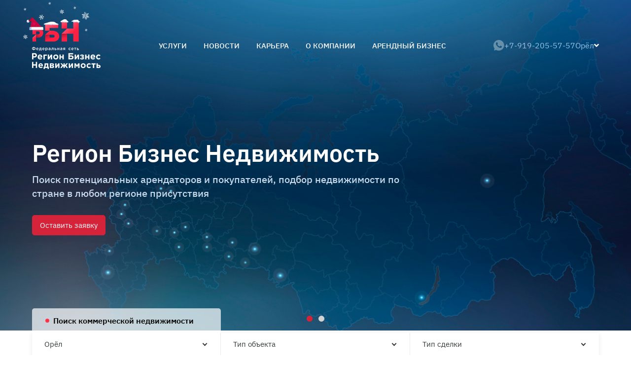

--- FILE ---
content_type: text/html; charset=UTF-8
request_url: https://orel.rbnpro.ru/
body_size: 11429
content:
<!DOCTYPE html>
<html lang="ru">
<head>
    <meta charset="utf-8">
    <meta http-equiv="X-UA-Compatible" content="IE=edge">
    <meta name="viewport" content="width=device-width, initial-scale=1">

    <title>Регион Бизнес Недвижимость в Орле</title>
    <meta name="description" content="Главная"/>
    <meta name="keywords" content="Главная"/>

            <link rel="shortcut icon" href="/dir_images/settings_3.png" type="image/x-icon">
        <meta name="yandex-verification" content="09af3cb41a14af04" />
        	
	
	

    <link href="/css/bootstrap.css" rel="stylesheet">
    <link rel="stylesheet" href="https://use.fontawesome.com/releases/v5.7.1/css/all.css"
          integrity="sha384-fnmOCqbTlWIlj8LyTjo7mOUStjsKC4pOpQbqyi7RrhN7udi9RwhKkMHpvLbHG9Sr" crossorigin="anonymous">
    <link href="/css/jquery.fancybox.css?date=24.12.2025" rel="stylesheet">
    <link href="/css/jquery.bxslider.css?date=24.12.2025" rel="stylesheet">
    <link href="/fonts/fonts.css?date=24.12.2025" rel="stylesheet">
    <link href="/css/owl.carousel.css?date=24.12.2025" rel="stylesheet">
    <link href="/css/owl.theme.default.css?date=24.12.2025" rel="stylesheet">
    <link href="/css/init.css?date=24.12.2025" rel="stylesheet">

    <link href="/css/slick.css?date=24.12.2025" rel="stylesheet">
    <link href="/css/slick-theme.css?date=24.12.2025" rel="stylesheet">

    <link href="/css/style.css?date=24.12.2025" rel="stylesheet">

    <!-- HTML5 Shim and Respond.js IE8 support of HTML5 elements and media queries -->
    <!-- WARNING: Respond.js doesn't work if you view the page via file:// -->
    <!--[if lt IE 9]>
    <script src="https://oss.maxcdn.com/libs/html5shiv/3.7.0/html5shiv.js"></script>
    <script src="https://oss.maxcdn.com/libs/respond.js/1.4.2/respond.min.js"></script>
    <![endif]-->

    <!-- jQuery Version 1.11.1 -->
    <script src="https://ajax.googleapis.com/ajax/libs/jquery/1.11.2/jquery.min.js"></script>
    <!-- Bootstrap Core JavaScript -->
    <script src="/js/jquery.maskMoney.js"></script>
    <script src="/js/priceFormatPlugin.js"></script>

    <script src="/js/bootstrap.min.js"></script>
    <script src="/js/jquery.bxslider.js"></script>
    <script src="/js/jquery.fancybox.js"></script>
    <script src="/js/jquery.maskedinput.js"></script>
    <script src="/js/owl.carousel.js"></script>

    <script src="/js/slick.min.js"></script>

    <script src="/js/scripts.js"></script>

            </head>
<body>
<!--header-light-->
<div class="header-wrapper"></div>
<div class="header header-dark">
    <header class="header__b container">
                            <div class="header__logo new-year-logo">
                <a href='/'></a>
            </div>
            <div class="header__logo blank">
                <a href='/'></a>
            </div>
        
        <div class="header__menu">
            <script>
	 var link = document.querySelector('a[href="/rents/show_all"]');
	 if (link!=null)
	 {
    link.className = "v2";
	 } 
</script>


<div class="main-menu">
  <!-- open -->
  <a href="#" class="main-menu__ico">
    <span></span>
    <span></span>
    <span></span>
  </a>
  <div class="main-menu__items">
    <div>          
      <ul class="main-menu__ul">


		<li>
			<a href="#" class="has-menu ">Услуги</a>
											<div class='main-menu__level2 '>
        <ul>
										<li><a href="/catalogs/show_list_a" class="">Арендаторам</a></li>
										<li><a href="/catalogs/show_list_b" class="">Покупателям</a></li>
										<li><a href="/pages/show/sdatprodat" class="">Собственникам</a></li>
				        </ul>
				</div>
					</li>
		<li>
			<a href="/news/show_all" class=" ">Новости</a>
					</li>
		<li>
			<a href="/pages/show/career" class=" ">Карьера</a>
					</li>
		<li>
			<a href="/pages/show/o_nas" class="has-menu ">О компании</a>
											<div class='main-menu__level2 '>
        <ul>
										<li><a href="/pages/show/o_nas" class="">О нас</a></li>
										<li><a href="/personals/show_all" class="">Команда</a></li>
										<li><a href="/pages/show/kontakty" class="">Контакты</a></li>
										<li><a href="/reviews" class="">Отзывы</a></li>
				        </ul>
				</div>
					</li>
		<li>
			<a href="/rents/show_all" class=" ">Арендный бизнес</a>
					</li>

</ul>
          </div>  
        </div>
      </div>  
        </div>
        <div class="header__cont">
                                                            <div class='header__phone'>
                        <a href='tel:+7-919-205-57-57'>
                            <svg>
                                <use xlink:href="/site_img/sprite.svg#ico-phone"></use>
                            </svg>+7-919-205-57-57</a>
                    </div>
                                        <div class="header__city">
                <a href='#regions-block' class='fancybox'><span>Орёл</span><i
                            class="fas fa-angle-down"></i></a>
            </div>
        </div>
    </header>
</div>

    <div class="promo-main promo-slider">
            <div class="promo-main__slide">
                        <div class="promo-main__pic"><img src="/dir_images/gallerys_file_2594365_l.jpg" alt=""></div>
            <div class="container">
                <div class="promo-main__content">
                     <div class="promo-main__head">Регион Бизнес Недвижимость</div>

<div class="promo-main__text">Поиск потенциальных арендаторов и покупателей, подбор недвижимости по стране в любом регионе присутствия</div>

<div class="promo-main__btn"><a class="fancybox btn btn_red" href="#call-me" tabindex="-1">Оставить заявку</a></div>                                    </div>
            </div>
        </div>
            <div class="promo-main__slide">
                        <div class="promo-main__pic"><img src="/dir_images/gallerys_file_2594366_l.jpg" alt=""></div>
            <div class="container">
                <div class="promo-main__content">
                    <div class="promo-main__head">Актуальные заявки</div>

<div class="promo-main__text text-big">на ваш объект</div>

<div class="promo-main__btn"><a class="btn btn_red" href="https://t.me/arendaKNEkb" target="_blank" tabindex="0"><img src="/site_img/icons/tg.svg"><span class="selection-count">&nbsp;&nbsp;&nbsp;&nbsp;Выбрать арендатора</span></a></div>                                    </div>
            </div>
        </div>
    
</div>


<div class="section-b main-search">
    <div class="container">
        <div class="main-search__content">
            <div class="main-search__head"><i></i>Поиск коммерческой недвижимости</div>
            <div class="search-one-block" id='search-me'>
                <form action='/catalogs/show_list' method='post' class='search-form'>
                    <div class='row no-gutters'>
                        <div class='col-md-4'>
                            <div class='search-one'>
                                <a href='#regions-block'
                                   class='color-normal fancybox arrow-right'>Орёл</i></a>
                            </div>
                        </div>
                        <div class='col-md-4'>
                            <div class='search-one select-object-search'>
                                <a href='#' class='color-normal arrow-right select-object'>Тип объекта</i></a>
                                <div class='select-type-object'>
                                                                            <div class="form-check">
                                            <input type="checkbox" id="ob_4"
                                                   class="form-check-input selection-count-change" name="filter"
                                                   value="4">
                                            <label for="ob_4"
                                                   class="form-check-label">Помещение свободного назначения</label>
                                        </div>
                                                                            <div class="form-check">
                                            <input type="checkbox" id="ob_1"
                                                   class="form-check-input selection-count-change" name="filter"
                                                   value="1">
                                            <label for="ob_1"
                                                   class="form-check-label">Офис</label>
                                        </div>
                                                                            <div class="form-check">
                                            <input type="checkbox" id="ob_2"
                                                   class="form-check-input selection-count-change" name="filter"
                                                   value="2">
                                            <label for="ob_2"
                                                   class="form-check-label">Торговая площадь</label>
                                        </div>
                                                                            <div class="form-check">
                                            <input type="checkbox" id="ob_3"
                                                   class="form-check-input selection-count-change" name="filter"
                                                   value="3">
                                            <label for="ob_3"
                                                   class="form-check-label">Склад</label>
                                        </div>
                                                                            <div class="form-check">
                                            <input type="checkbox" id="ob_6"
                                                   class="form-check-input selection-count-change" name="filter"
                                                   value="6">
                                            <label for="ob_6"
                                                   class="form-check-label">Производство</label>
                                        </div>
                                                                            <div class="form-check">
                                            <input type="checkbox" id="ob_8"
                                                   class="form-check-input selection-count-change" name="filter"
                                                   value="8">
                                            <label for="ob_8"
                                                   class="form-check-label">Коммерческая земля</label>
                                        </div>
                                                                    </div>
                                <input type='hidden' name='pid' value=''>
                            </div>
                        </div>
                        <div class='col-md-4'>
                            <div class='search-one'>
                                <a href='#' class='color-normal arrow-right select-type'>Тип сделки</i></a>
                                <ul class='select-type-block'>
                                    <li><a href="#" data-value='rent' class='selection-count-change'>Снять</a></li>
                                    <li><a href="#" data-value='sell' class='selection-count-change'>Купить</a></li>
                                </ul>
                                <input type='hidden' name='type' value=''>
                            </div>
                        </div>
                    </div>
                    <div class='row no-gutters'>
                        <div class='col-md-4'>
                            <div class='search-one d-flex h-100'>
                                Коммерческая недвижимость
                                <!--input type="text" id="groundFrom" placeholder="от" name="ground_from" value=""><div class="inputBefore">Этаж</div>
                                <input type="text" id="groundTo" placeholder="до" name="ground_to" value=""-->
                            </div>
                        </div>
                        <div class='col-md-4'>
                            <div class='search-one'>
                                <a href='#' class='color-normal arrow-right select-price-type'>Стоимость за
                                    объект</i></a>
                                <ul class='select-price-block'>
                                    <li><a href="#" data-value='price' class='selection-price-change'>Стоимость за
                                            объект</a></li>
                                    <li><a href="#" data-value='m2' class='selection-price-change'>Стоимость за
                                            м<sup>2</sup></a></li>
                                </ul>
                                <input type='hidden' name='price_type' value='price'>
                            </div>

                            <div class="search-one small-forms d-flex price-block">
                                <input type="text" class='selection-count-change' id="priceFrom" placeholder="от"
                                       name="price_from" value="">

                                <input type="text" class='selection-count-change' id="priceTo" placeholder="до"
                                       name="price_to" value="">
                            </div>

                        </div>
                        <div class='col-md-4'>
                            <div class='search-one'>
                                <div class="inputBefore">Площадь</div>
                            </div>
                            <div class='search-one size-block small-forms d-flex'>
                                <input type="text" class='selection-count-change' id="sizeFrom" placeholder="от"
                                       name="s_from" value="">
                                <input type="text" class='selection-count-change' id="sizeTo" placeholder="до"
                                       name="s_to" value="">
                            </div>
                        </div>
                    </div>
                    <div class='row no-gutters'>
                        <div class='col-md-8'>
                            <div class='free-search'>
                                <input type='text' placeholder="Хочу найти, например: «Улица Ленина»" name='search'>
                            </div>
                        </div>
                        <div class='col-md-4'>
                            <div class='search-one-btn'>
                                <button class="btn btn_red">
                                    Поиск&nbsp;<span class='selection-count'>183&nbsp; объекта</span>
                                    <div class="button__horizontal"></div>
                                    <div class="button__vertical"></div>
                                </button>
                            </div>
                        </div>
                    </div>
                </form>
            </div>
        </div>
    </div>
</div>


<!--div class='text-right pt20 mb20'>
			<a class="btn-styled small-btn ml-auto" href='/catalogs/show_list'>
				Показать <span>183 объекта</span>
				<div class="button__horizontal"></div>
				<div class="button__vertical"></div>
			</a>
		</div-->

<div class="section-b section-bggrey section-padding">
    <div class="container">
        <div class="slider-b">
            <div class="slider-b__head">
                <h3 class="h3">Новые и актуальные объекты</h3>
            </div>
            <div class="slider-new-object-arrows default-slider-arrows"></div>
        </div>
        <div class="slider-new-object slider-default">
                            <div class='slider-default__item'>
                    <a href='/catalogs/show/87964674' class='item-one'>
	<div class='image'>
		<span class='note'>НОВОЕ 17 часов</span>
		<img src='/dir_images/360x270/catalogs_file1_317506_l.jpg' class=''>
	</div>
	<div class='desc'>
					Орёл г., Комсомольская ул., 237, Торговая площадь			</div>
  <div class='title'>
    <div class="title__cost">
      <span class='title__cost-sub'></span>
      <span class='title__cost-main'>7 000 000 ₽</span>
    </div>
    <div class='title__size'>
      83.80&nbsp;м<sup>2</sup>    </div>
  </div>

</a>                </div>
                                <div class='slider-default__item'>
                    <a href='/catalogs/show/107975126' class='item-one'>
	<div class='image'>
		<span class='note'>НОВОЕ 17 часов</span>
		<img src='/dir_images/360x270/catalogs_file1_317507_l.jpg' class=''>
	</div>
	<div class='desc'>
					Орёл г., Рыночный пер., 3г, Торговая площадь			</div>
  <div class='title'>
    <div class="title__cost">
      <span class='title__cost-sub'></span>
      <span class='title__cost-main'>25 000 000 ₽</span>
    </div>
    <div class='title__size'>
      1734.20&nbsp;м<sup>2</sup>    </div>
  </div>

</a>                </div>
                                <div class='slider-default__item'>
                    <a href='/catalogs/show/107975916' class='item-one'>
	<div class='image'>
		<span class='note'>НОВОЕ 19 часов</span>
		<img src='/dir_images/360x270/catalogs_file1_317505_l.jpg' class=''>
	</div>
	<div class='desc'>
					Орёл г., Рыночный пер., 3г, Торговая площадь			</div>
  <div class='title'>
    <div class="title__cost">
      <span class='title__cost-sub'></span>
      <span class='title__cost-main'>250 000 ₽</span>
    </div>
    <div class='title__size'>
      1339.50&nbsp;м<sup>2</sup>    </div>
  </div>

</a>                </div>
                                <div class='slider-default__item'>
                    <a href='/catalogs/show/49358510' class='item-one'>
	<div class='image'>
		<span class='note'>НОВОЕ</span>
		<img src='/dir_images/360x270/catalogs_file1_317450_l.jpg' class=''>
	</div>
	<div class='desc'>
					Орёл г., Гагарина ул., 23, Помещение свободного назначения			</div>
  <div class='title'>
    <div class="title__cost">
      <span class='title__cost-sub'></span>
      <span class='title__cost-main'>15 000 ₽</span>
    </div>
    <div class='title__size'>
      20.00&nbsp;м<sup>2</sup>    </div>
  </div>

</a>                </div>
                                <div class='slider-default__item'>
                    <a href='/catalogs/show/68778617' class='item-one'>
	<div class='image'>
		<span class='note'>НОВОЕ</span>
		<img src='/dir_images/360x270/catalogs_file1_317437_l.jpg' class=''>
	</div>
	<div class='desc'>
					Нарышкино п.г.т., Немкова ул., 101, Склад			</div>
  <div class='title'>
    <div class="title__cost">
      <span class='title__cost-sub'></span>
      <span class='title__cost-main'>150 000 ₽</span>
    </div>
    <div class='title__size'>
      1000.00&nbsp;м<sup>2</sup>    </div>
  </div>

</a>                </div>
                                <div class='slider-default__item'>
                    <a href='/catalogs/show/127985583' class='item-one'>
	<div class='image'>
		<span class='note'>НОВОЕ</span>
		<img src='/dir_images/360x270/catalogs_file1_317380_l.jpg' class=''>
	</div>
	<div class='desc'>
					Орёл г., Раздольная ул., 122, Склад			</div>
  <div class='title'>
    <div class="title__cost">
      <span class='title__cost-sub'></span>
      <span class='title__cost-main'>25 000 ₽</span>
    </div>
    <div class='title__size'>
      300.00&nbsp;м<sup>2</sup>    </div>
  </div>

</a>                </div>
                                <div class='slider-default__item'>
                    <a href='/catalogs/show/127984948' class='item-one'>
	<div class='image'>
		<span class='note'>НОВОЕ</span>
		<img src='/dir_images/360x270/catalogs_file1_317381_l.jpg' class=''>
	</div>
	<div class='desc'>
					Орёл г., Раздольная ул., 122, Помещение свободного назначения			</div>
  <div class='title'>
    <div class="title__cost">
      <span class='title__cost-sub'></span>
      <span class='title__cost-main'>40 000 ₽</span>
    </div>
    <div class='title__size'>
      62.00&nbsp;м<sup>2</sup>    </div>
  </div>

</a>                </div>
                                <div class='slider-default__item'>
                    <a href='/catalogs/show/119403823' class='item-one'>
	<div class='image'>
		<span class='note'>НОВОЕ</span>
		<img src='/dir_images/360x270/catalogs_file1_317336_l.jpg' class=''>
	</div>
	<div class='desc'>
					Орёл г., Автовокзальная ул., 54, Склад			</div>
  <div class='title'>
    <div class="title__cost">
      <span class='title__cost-sub'></span>
      <span class='title__cost-main'>65 000 ₽</span>
    </div>
    <div class='title__size'>
      185.00&nbsp;м<sup>2</sup>    </div>
  </div>

</a>                </div>
                        </div>
    </div>
</div>
<div class="section-b section-direction section-padding">
    <div class='container'>
        <h3 class="h3">Направления недвижимости</h3>
        <div class="direction-items">
                                <a href='/catalogs/show_group/pomeshhenie_svobodnogo_naznacheniya'
                       class='main-set-filter'>
                        <div class='image'>
                            <div class="direction-number">01</div>
                            <div class="direction-image"><img
                                        src='/dir_images/catalogs_group_file_4_l.png'></div>
                        </div>
                        <div class="direction-head"><h4>Помещение свободного назначения</h4></div>
                        <div class="direction-info">
                            <div class='direction-count'>86</div>
                            <div class='direction-more'>Подробнее<i></i></div>
                        </div>
                    </a>
                                        <a href='/catalogs/show_group/ofis'
                       class='main-set-filter'>
                        <div class='image'>
                            <div class="direction-number">02</div>
                            <div class="direction-image"><img
                                        src='/dir_images/catalogs_group_file_1_l.png'></div>
                        </div>
                        <div class="direction-head"><h4>Офис</h4></div>
                        <div class="direction-info">
                            <div class='direction-count'>29</div>
                            <div class='direction-more'>Подробнее<i></i></div>
                        </div>
                    </a>
                                        <a href='/catalogs/show_group/torgovaya_ploshhad'
                       class='main-set-filter'>
                        <div class='image'>
                            <div class="direction-number">03</div>
                            <div class="direction-image"><img
                                        src='/dir_images/catalogs_group_file_2_l.png'></div>
                        </div>
                        <div class="direction-head"><h4>Торговая площадь</h4></div>
                        <div class="direction-info">
                            <div class='direction-count'>34</div>
                            <div class='direction-more'>Подробнее<i></i></div>
                        </div>
                    </a>
                                        <a href='/catalogs/show_group/sklad'
                       class='main-set-filter'>
                        <div class='image'>
                            <div class="direction-number">04</div>
                            <div class="direction-image"><img
                                        src='/dir_images/catalogs_group_file_3_l.png'></div>
                        </div>
                        <div class="direction-head"><h4>Склад</h4></div>
                        <div class="direction-info">
                            <div class='direction-count'>18</div>
                            <div class='direction-more'>Подробнее<i></i></div>
                        </div>
                    </a>
                                        <a href='/catalogs/show_group/proizvodstvo'
                       class='main-set-filter'>
                        <div class='image'>
                            <div class="direction-number">05</div>
                            <div class="direction-image"><img
                                        src='/dir_images/catalogs_group_file_6_l.png'></div>
                        </div>
                        <div class="direction-head"><h4>Производство</h4></div>
                        <div class="direction-info">
                            <div class='direction-count'>9</div>
                            <div class='direction-more'>Подробнее<i></i></div>
                        </div>
                    </a>
                                        <a href='/catalogs/show_group/kommercheskaya_zemlya'
                       class='main-set-filter'>
                        <div class='image'>
                            <div class="direction-number">06</div>
                            <div class="direction-image"><img
                                        src='/dir_images/catalogs_group_file_8_l.png'></div>
                        </div>
                        <div class="direction-head"><h4>Коммерческая земля</h4></div>
                        <div class="direction-info">
                            <div class='direction-count'>7</div>
                            <div class='direction-more'>Подробнее<i></i></div>
                        </div>
                    </a>
                            </div>


    </div>
</div>
<div class="section-b section-stats-list section-padding">
    <div class='container'>
        <div class="main-stats-list counter-block">
            <div class="main-stat">
                <div class="stat-sum">
                    <span class="count">9</span> лет
                </div>
                <div class="stat-name">
                    В коммерческой недвижимости
                </div>
            </div>
            <div class="main-stat">
                <div class="stat-sum">
                    <span class="count">19</span>
                </div>
                <div class="stat-name">
                    Городов присутствия
                </div>
            </div>
            <div class="main-stat">
                <div class="stat-sum">
                    <span class="count">158</span>
                </div>
                <div class="stat-name">
                    Специалистов по коммерческой недвижимости
                </div>
            </div>
                    </div>
    </div>
</div>
<div class="section-b section-personal section-padding pb-0">
    <div class='container'>
        <div class="slider-b">
            <div class="slider-b__head">
                <h3 class="h3">Команда</h3>
            </div>
            <div class="slider-personal-arrows default-slider-arrows"></div>
        </div>
        <div class="slider-personal slider-default">
                            <div class="slider-default__item">
                    <div class='personal-one'>
                        <div class='image relative'>
                            <a href="/catalogs/show_list_person?person=62">
                                                            </a>
                            <img src='/dir_images/350x350/personals_file_62_l.jpg'
                                 class='img-fluid'>
                        </div>
                        <div class="personal-main">
                            <div class='name'>Мишин Сергей</div>
                                                            <div>Генеральный Директор</div>                        </div>
                                            </div>
                </div>
                                <div class="slider-default__item">
                    <div class='personal-one'>
                        <div class='image relative'>
                            <a href="/catalogs/show_list_person?person=111">
                                                            </a>
                            <img src='/dir_images/350x350/personals_file_111_l.jpg'
                                 class='img-fluid'>
                        </div>
                        <div class="personal-main">
                            <div class='name'>Касибина Анна</div>
                                                            <div>Агент по торговой недвижимости</div>                        </div>
                                            </div>
                </div>
                                <div class="slider-default__item">
                    <div class='personal-one'>
                        <div class='image relative'>
                            <a href="/catalogs/show_list_person?person=113">
                                                            </a>
                            <img src='/dir_images/350x350/personals_file_113_l.jpg'
                                 class='img-fluid'>
                        </div>
                        <div class="personal-main">
                            <div class='name'>Никитин Сергей</div>
                                                            <div>Агент по индустриальной недвижимости</div>                        </div>
                                            </div>
                </div>
                                <div class="slider-default__item">
                    <div class='personal-one'>
                        <div class='image relative'>
                            <a href="/catalogs/show_list_person?person=114">
                                                            </a>
                            <img src='/dir_images/350x350/personals_file_114_l.jpg'
                                 class='img-fluid'>
                        </div>
                        <div class="personal-main">
                            <div class='name'>Мишин Николай</div>
                                                            <div>Агент по офисной недвижимости</div>                        </div>
                                            </div>
                </div>
                                <div class="slider-default__item">
                    <div class='personal-one'>
                        <div class='image relative'>
                            <a href="/catalogs/show_list_person?person=116">
                                                            </a>
                            <img src='/dir_images/350x350/personals_file_116_l.jpg'
                                 class='img-fluid'>
                        </div>
                        <div class="personal-main">
                            <div class='name'>Ермолаев Максим</div>
                                                            <div>Агент по индустриальной недвижимости</div>                        </div>
                                            </div>
                </div>
                                <div class="slider-default__item">
                    <div class='personal-one'>
                        <div class='image relative'>
                            <a href="/catalogs/show_list_person?person=750">
                                                            </a>
                            <img src='/dir_images/350x350/personals_file_750_l.jpg'
                                 class='img-fluid'>
                        </div>
                        <div class="personal-main">
                            <div class='name'>Малыгин Николай</div>
                                                            <div>Агент по торговой недвижимости</div>                        </div>
                                            </div>
                </div>
                        </div>

    </div>
</div>
    <div class="section-b section-review section-review-padding section-padding">
        <div class='container'>
            <div class="section-review__head">
                <div class="title-with-btn">
                    <h3 class="h3 color-white">Отзывы наших клиентов</h3><a class="fancybox btn btn_red"
                                                                            href="#review-me" tabindex="0">Оставить
                        отзыв</a>
                </div>
            </div>

                                            <div class="slider-review review-block slider-default">
                                            <div class='slider-default__item'>
                            <div class="review-item">
                                <div class="review-item__desc">
                                    <div class="review-item__stars">

                                        <div class="Rating NewReactionCard-Rating" style="width: 100px; height: 20px;">
                                                                                            <svg xmlns="http://www.w3.org/2000/svg"
                                                     xmlns:xlink="http://www.w3.org/1999/xlink" width="20" height="20"
                                                     viewBox="0 0 14 14" class="Rating-Unfill">
                                                    <path fill="#dadada"
                                                          d="M6 9.458l-3.057 1.874c-.566.347-.901.106-.748-.538l.833-3.503L.307 4.952c-.503-.433-.374-.828.285-.881l3.571-.287L5.541.459c.254-.612.664-.612.918 0l1.378 3.325 3.571.287c.661.054.787.449.285.881L8.972 7.291l.833 3.503c.153.644-.183.884-.748.538z"></path>
                                                </svg>
                                                                                            <svg xmlns="http://www.w3.org/2000/svg"
                                                     xmlns:xlink="http://www.w3.org/1999/xlink" width="20" height="20"
                                                     viewBox="0 0 14 14" class="Rating-Unfill">
                                                    <path fill="#dadada"
                                                          d="M6 9.458l-3.057 1.874c-.566.347-.901.106-.748-.538l.833-3.503L.307 4.952c-.503-.433-.374-.828.285-.881l3.571-.287L5.541.459c.254-.612.664-.612.918 0l1.378 3.325 3.571.287c.661.054.787.449.285.881L8.972 7.291l.833 3.503c.153.644-.183.884-.748.538z"></path>
                                                </svg>
                                                                                            <svg xmlns="http://www.w3.org/2000/svg"
                                                     xmlns:xlink="http://www.w3.org/1999/xlink" width="20" height="20"
                                                     viewBox="0 0 14 14" class="Rating-Unfill">
                                                    <path fill="#dadada"
                                                          d="M6 9.458l-3.057 1.874c-.566.347-.901.106-.748-.538l.833-3.503L.307 4.952c-.503-.433-.374-.828.285-.881l3.571-.287L5.541.459c.254-.612.664-.612.918 0l1.378 3.325 3.571.287c.661.054.787.449.285.881L8.972 7.291l.833 3.503c.153.644-.183.884-.748.538z"></path>
                                                </svg>
                                                                                            <svg xmlns="http://www.w3.org/2000/svg"
                                                     xmlns:xlink="http://www.w3.org/1999/xlink" width="20" height="20"
                                                     viewBox="0 0 14 14" class="Rating-Unfill">
                                                    <path fill="#dadada"
                                                          d="M6 9.458l-3.057 1.874c-.566.347-.901.106-.748-.538l.833-3.503L.307 4.952c-.503-.433-.374-.828.285-.881l3.571-.287L5.541.459c.254-.612.664-.612.918 0l1.378 3.325 3.571.287c.661.054.787.449.285.881L8.972 7.291l.833 3.503c.153.644-.183.884-.748.538z"></path>
                                                </svg>
                                                                                            <svg xmlns="http://www.w3.org/2000/svg"
                                                     xmlns:xlink="http://www.w3.org/1999/xlink" width="20" height="20"
                                                     viewBox="0 0 14 14" class="Rating-Unfill">
                                                    <path fill="#dadada"
                                                          d="M6 9.458l-3.057 1.874c-.566.347-.901.106-.748-.538l.833-3.503L.307 4.952c-.503-.433-.374-.828.285-.881l3.571-.287L5.541.459c.254-.612.664-.612.918 0l1.378 3.325 3.571.287c.661.054.787.449.285.881L8.972 7.291l.833 3.503c.153.644-.183.884-.748.538z"></path>
                                                </svg>
                                                                                        <span class="Rating-FillWrapper" style="width: 100%;">
				                      <svg xmlns="http://www.w3.org/2000/svg" xmlns:xlink="http://www.w3.org/1999/xlink" width="20"
                          height="20" viewBox="0 0 14 14" class="Rating-Fill">
                    <path fill="#fc0"
                          d="M6 9.458l-3.057 1.874c-.566.347-.901.106-.748-.538l.833-3.503L.307 4.952c-.503-.433-.374-.828.285-.881l3.571-.287L5.541.459c.254-.612.664-.612.918 0l1.378 3.325 3.571.287c.661.054.787.449.285.881L8.972 7.291l.833 3.503c.153.644-.183.884-.748.538z"></path>
                  </svg>
                                      <svg xmlns="http://www.w3.org/2000/svg" xmlns:xlink="http://www.w3.org/1999/xlink" width="20"
                          height="20" viewBox="0 0 14 14" class="Rating-Fill">
                    <path fill="#fc0"
                          d="M6 9.458l-3.057 1.874c-.566.347-.901.106-.748-.538l.833-3.503L.307 4.952c-.503-.433-.374-.828.285-.881l3.571-.287L5.541.459c.254-.612.664-.612.918 0l1.378 3.325 3.571.287c.661.054.787.449.285.881L8.972 7.291l.833 3.503c.153.644-.183.884-.748.538z"></path>
                  </svg>
                                      <svg xmlns="http://www.w3.org/2000/svg" xmlns:xlink="http://www.w3.org/1999/xlink" width="20"
                          height="20" viewBox="0 0 14 14" class="Rating-Fill">
                    <path fill="#fc0"
                          d="M6 9.458l-3.057 1.874c-.566.347-.901.106-.748-.538l.833-3.503L.307 4.952c-.503-.433-.374-.828.285-.881l3.571-.287L5.541.459c.254-.612.664-.612.918 0l1.378 3.325 3.571.287c.661.054.787.449.285.881L8.972 7.291l.833 3.503c.153.644-.183.884-.748.538z"></path>
                  </svg>
                                      <svg xmlns="http://www.w3.org/2000/svg" xmlns:xlink="http://www.w3.org/1999/xlink" width="20"
                          height="20" viewBox="0 0 14 14" class="Rating-Fill">
                    <path fill="#fc0"
                          d="M6 9.458l-3.057 1.874c-.566.347-.901.106-.748-.538l.833-3.503L.307 4.952c-.503-.433-.374-.828.285-.881l3.571-.287L5.541.459c.254-.612.664-.612.918 0l1.378 3.325 3.571.287c.661.054.787.449.285.881L8.972 7.291l.833 3.503c.153.644-.183.884-.748.538z"></path>
                  </svg>
                                      <svg xmlns="http://www.w3.org/2000/svg" xmlns:xlink="http://www.w3.org/1999/xlink" width="20"
                          height="20" viewBox="0 0 14 14" class="Rating-Fill">
                    <path fill="#fc0"
                          d="M6 9.458l-3.057 1.874c-.566.347-.901.106-.748-.538l.833-3.503L.307 4.952c-.503-.433-.374-.828.285-.881l3.571-.287L5.541.459c.254-.612.664-.612.918 0l1.378 3.325 3.571.287c.661.054.787.449.285.881L8.972 7.291l.833 3.503c.153.644-.183.884-.748.538z"></path>
                  </svg>
                                 </span>
                                        </div>
                                    </div>

                                                                                                            <div class="review-item__pic"><img
                                                src="/site_img/reviews/no-image.jpg" alt="">
                                    </div>
                                    <div class="review-item__info">
                                        <!--<div class="review-item__company"> </div>-->
                                        <div class="review-item__name">Екатерина Д.</div>
                                        <div class="review-item__date">
                                            28 ноября 2023                                        </div>
                                    </div>
                                </div>
                                <div class="review-item__text">
                                    <p>Подавала заявку на поиск арендодателя, ни на что особо не рассчитывала, времена тяжёлые????. И как я была рада когда Николай Малыгин нашёл арендодателя на моё помещение меньше чем за 2 месяца! Также отмечу, что интересы своего клиента поставлены на первое место, и юридическое сопровождение на высоте, предусмотрены такие моменты о которых сам точно не додумаешься. Спасибо!!</p>
                                </div>

                            </div>
                        </div>
                                            <div class='slider-default__item'>
                            <div class="review-item">
                                <div class="review-item__desc">
                                    <div class="review-item__stars">

                                        <div class="Rating NewReactionCard-Rating" style="width: 100px; height: 20px;">
                                                                                            <svg xmlns="http://www.w3.org/2000/svg"
                                                     xmlns:xlink="http://www.w3.org/1999/xlink" width="20" height="20"
                                                     viewBox="0 0 14 14" class="Rating-Unfill">
                                                    <path fill="#dadada"
                                                          d="M6 9.458l-3.057 1.874c-.566.347-.901.106-.748-.538l.833-3.503L.307 4.952c-.503-.433-.374-.828.285-.881l3.571-.287L5.541.459c.254-.612.664-.612.918 0l1.378 3.325 3.571.287c.661.054.787.449.285.881L8.972 7.291l.833 3.503c.153.644-.183.884-.748.538z"></path>
                                                </svg>
                                                                                            <svg xmlns="http://www.w3.org/2000/svg"
                                                     xmlns:xlink="http://www.w3.org/1999/xlink" width="20" height="20"
                                                     viewBox="0 0 14 14" class="Rating-Unfill">
                                                    <path fill="#dadada"
                                                          d="M6 9.458l-3.057 1.874c-.566.347-.901.106-.748-.538l.833-3.503L.307 4.952c-.503-.433-.374-.828.285-.881l3.571-.287L5.541.459c.254-.612.664-.612.918 0l1.378 3.325 3.571.287c.661.054.787.449.285.881L8.972 7.291l.833 3.503c.153.644-.183.884-.748.538z"></path>
                                                </svg>
                                                                                            <svg xmlns="http://www.w3.org/2000/svg"
                                                     xmlns:xlink="http://www.w3.org/1999/xlink" width="20" height="20"
                                                     viewBox="0 0 14 14" class="Rating-Unfill">
                                                    <path fill="#dadada"
                                                          d="M6 9.458l-3.057 1.874c-.566.347-.901.106-.748-.538l.833-3.503L.307 4.952c-.503-.433-.374-.828.285-.881l3.571-.287L5.541.459c.254-.612.664-.612.918 0l1.378 3.325 3.571.287c.661.054.787.449.285.881L8.972 7.291l.833 3.503c.153.644-.183.884-.748.538z"></path>
                                                </svg>
                                                                                            <svg xmlns="http://www.w3.org/2000/svg"
                                                     xmlns:xlink="http://www.w3.org/1999/xlink" width="20" height="20"
                                                     viewBox="0 0 14 14" class="Rating-Unfill">
                                                    <path fill="#dadada"
                                                          d="M6 9.458l-3.057 1.874c-.566.347-.901.106-.748-.538l.833-3.503L.307 4.952c-.503-.433-.374-.828.285-.881l3.571-.287L5.541.459c.254-.612.664-.612.918 0l1.378 3.325 3.571.287c.661.054.787.449.285.881L8.972 7.291l.833 3.503c.153.644-.183.884-.748.538z"></path>
                                                </svg>
                                                                                            <svg xmlns="http://www.w3.org/2000/svg"
                                                     xmlns:xlink="http://www.w3.org/1999/xlink" width="20" height="20"
                                                     viewBox="0 0 14 14" class="Rating-Unfill">
                                                    <path fill="#dadada"
                                                          d="M6 9.458l-3.057 1.874c-.566.347-.901.106-.748-.538l.833-3.503L.307 4.952c-.503-.433-.374-.828.285-.881l3.571-.287L5.541.459c.254-.612.664-.612.918 0l1.378 3.325 3.571.287c.661.054.787.449.285.881L8.972 7.291l.833 3.503c.153.644-.183.884-.748.538z"></path>
                                                </svg>
                                                                                        <span class="Rating-FillWrapper" style="width: 100%;">
				                      <svg xmlns="http://www.w3.org/2000/svg" xmlns:xlink="http://www.w3.org/1999/xlink" width="20"
                          height="20" viewBox="0 0 14 14" class="Rating-Fill">
                    <path fill="#fc0"
                          d="M6 9.458l-3.057 1.874c-.566.347-.901.106-.748-.538l.833-3.503L.307 4.952c-.503-.433-.374-.828.285-.881l3.571-.287L5.541.459c.254-.612.664-.612.918 0l1.378 3.325 3.571.287c.661.054.787.449.285.881L8.972 7.291l.833 3.503c.153.644-.183.884-.748.538z"></path>
                  </svg>
                                      <svg xmlns="http://www.w3.org/2000/svg" xmlns:xlink="http://www.w3.org/1999/xlink" width="20"
                          height="20" viewBox="0 0 14 14" class="Rating-Fill">
                    <path fill="#fc0"
                          d="M6 9.458l-3.057 1.874c-.566.347-.901.106-.748-.538l.833-3.503L.307 4.952c-.503-.433-.374-.828.285-.881l3.571-.287L5.541.459c.254-.612.664-.612.918 0l1.378 3.325 3.571.287c.661.054.787.449.285.881L8.972 7.291l.833 3.503c.153.644-.183.884-.748.538z"></path>
                  </svg>
                                      <svg xmlns="http://www.w3.org/2000/svg" xmlns:xlink="http://www.w3.org/1999/xlink" width="20"
                          height="20" viewBox="0 0 14 14" class="Rating-Fill">
                    <path fill="#fc0"
                          d="M6 9.458l-3.057 1.874c-.566.347-.901.106-.748-.538l.833-3.503L.307 4.952c-.503-.433-.374-.828.285-.881l3.571-.287L5.541.459c.254-.612.664-.612.918 0l1.378 3.325 3.571.287c.661.054.787.449.285.881L8.972 7.291l.833 3.503c.153.644-.183.884-.748.538z"></path>
                  </svg>
                                      <svg xmlns="http://www.w3.org/2000/svg" xmlns:xlink="http://www.w3.org/1999/xlink" width="20"
                          height="20" viewBox="0 0 14 14" class="Rating-Fill">
                    <path fill="#fc0"
                          d="M6 9.458l-3.057 1.874c-.566.347-.901.106-.748-.538l.833-3.503L.307 4.952c-.503-.433-.374-.828.285-.881l3.571-.287L5.541.459c.254-.612.664-.612.918 0l1.378 3.325 3.571.287c.661.054.787.449.285.881L8.972 7.291l.833 3.503c.153.644-.183.884-.748.538z"></path>
                  </svg>
                                      <svg xmlns="http://www.w3.org/2000/svg" xmlns:xlink="http://www.w3.org/1999/xlink" width="20"
                          height="20" viewBox="0 0 14 14" class="Rating-Fill">
                    <path fill="#fc0"
                          d="M6 9.458l-3.057 1.874c-.566.347-.901.106-.748-.538l.833-3.503L.307 4.952c-.503-.433-.374-.828.285-.881l3.571-.287L5.541.459c.254-.612.664-.612.918 0l1.378 3.325 3.571.287c.661.054.787.449.285.881L8.972 7.291l.833 3.503c.153.644-.183.884-.748.538z"></path>
                  </svg>
                                 </span>
                                        </div>
                                    </div>

                                                                                                            <div class="review-item__pic"><img
                                                src="/site_img/reviews/no-image.jpg" alt="">
                                    </div>
                                    <div class="review-item__info">
                                        <!--<div class="review-item__company"> </div>-->
                                        <div class="review-item__name">Ольга Ступина</div>
                                        <div class="review-item__date">
                                            26 октября 2023                                        </div>
                                    </div>
                                </div>
                                <div class="review-item__text">
                                    <p>Николай - отличный агент. Позвонила по недвижимости и уже через час договорилась встретиться с собственником и договором. Все рассказал описал все плюсы и минусы. Спасибо!!!</p>
                                </div>

                            </div>
                        </div>
                                            <div class='slider-default__item'>
                            <div class="review-item">
                                <div class="review-item__desc">
                                    <div class="review-item__stars">

                                        <div class="Rating NewReactionCard-Rating" style="width: 100px; height: 20px;">
                                                                                            <svg xmlns="http://www.w3.org/2000/svg"
                                                     xmlns:xlink="http://www.w3.org/1999/xlink" width="20" height="20"
                                                     viewBox="0 0 14 14" class="Rating-Unfill">
                                                    <path fill="#dadada"
                                                          d="M6 9.458l-3.057 1.874c-.566.347-.901.106-.748-.538l.833-3.503L.307 4.952c-.503-.433-.374-.828.285-.881l3.571-.287L5.541.459c.254-.612.664-.612.918 0l1.378 3.325 3.571.287c.661.054.787.449.285.881L8.972 7.291l.833 3.503c.153.644-.183.884-.748.538z"></path>
                                                </svg>
                                                                                            <svg xmlns="http://www.w3.org/2000/svg"
                                                     xmlns:xlink="http://www.w3.org/1999/xlink" width="20" height="20"
                                                     viewBox="0 0 14 14" class="Rating-Unfill">
                                                    <path fill="#dadada"
                                                          d="M6 9.458l-3.057 1.874c-.566.347-.901.106-.748-.538l.833-3.503L.307 4.952c-.503-.433-.374-.828.285-.881l3.571-.287L5.541.459c.254-.612.664-.612.918 0l1.378 3.325 3.571.287c.661.054.787.449.285.881L8.972 7.291l.833 3.503c.153.644-.183.884-.748.538z"></path>
                                                </svg>
                                                                                            <svg xmlns="http://www.w3.org/2000/svg"
                                                     xmlns:xlink="http://www.w3.org/1999/xlink" width="20" height="20"
                                                     viewBox="0 0 14 14" class="Rating-Unfill">
                                                    <path fill="#dadada"
                                                          d="M6 9.458l-3.057 1.874c-.566.347-.901.106-.748-.538l.833-3.503L.307 4.952c-.503-.433-.374-.828.285-.881l3.571-.287L5.541.459c.254-.612.664-.612.918 0l1.378 3.325 3.571.287c.661.054.787.449.285.881L8.972 7.291l.833 3.503c.153.644-.183.884-.748.538z"></path>
                                                </svg>
                                                                                            <svg xmlns="http://www.w3.org/2000/svg"
                                                     xmlns:xlink="http://www.w3.org/1999/xlink" width="20" height="20"
                                                     viewBox="0 0 14 14" class="Rating-Unfill">
                                                    <path fill="#dadada"
                                                          d="M6 9.458l-3.057 1.874c-.566.347-.901.106-.748-.538l.833-3.503L.307 4.952c-.503-.433-.374-.828.285-.881l3.571-.287L5.541.459c.254-.612.664-.612.918 0l1.378 3.325 3.571.287c.661.054.787.449.285.881L8.972 7.291l.833 3.503c.153.644-.183.884-.748.538z"></path>
                                                </svg>
                                                                                            <svg xmlns="http://www.w3.org/2000/svg"
                                                     xmlns:xlink="http://www.w3.org/1999/xlink" width="20" height="20"
                                                     viewBox="0 0 14 14" class="Rating-Unfill">
                                                    <path fill="#dadada"
                                                          d="M6 9.458l-3.057 1.874c-.566.347-.901.106-.748-.538l.833-3.503L.307 4.952c-.503-.433-.374-.828.285-.881l3.571-.287L5.541.459c.254-.612.664-.612.918 0l1.378 3.325 3.571.287c.661.054.787.449.285.881L8.972 7.291l.833 3.503c.153.644-.183.884-.748.538z"></path>
                                                </svg>
                                                                                        <span class="Rating-FillWrapper" style="width: 100%;">
				                      <svg xmlns="http://www.w3.org/2000/svg" xmlns:xlink="http://www.w3.org/1999/xlink" width="20"
                          height="20" viewBox="0 0 14 14" class="Rating-Fill">
                    <path fill="#fc0"
                          d="M6 9.458l-3.057 1.874c-.566.347-.901.106-.748-.538l.833-3.503L.307 4.952c-.503-.433-.374-.828.285-.881l3.571-.287L5.541.459c.254-.612.664-.612.918 0l1.378 3.325 3.571.287c.661.054.787.449.285.881L8.972 7.291l.833 3.503c.153.644-.183.884-.748.538z"></path>
                  </svg>
                                      <svg xmlns="http://www.w3.org/2000/svg" xmlns:xlink="http://www.w3.org/1999/xlink" width="20"
                          height="20" viewBox="0 0 14 14" class="Rating-Fill">
                    <path fill="#fc0"
                          d="M6 9.458l-3.057 1.874c-.566.347-.901.106-.748-.538l.833-3.503L.307 4.952c-.503-.433-.374-.828.285-.881l3.571-.287L5.541.459c.254-.612.664-.612.918 0l1.378 3.325 3.571.287c.661.054.787.449.285.881L8.972 7.291l.833 3.503c.153.644-.183.884-.748.538z"></path>
                  </svg>
                                      <svg xmlns="http://www.w3.org/2000/svg" xmlns:xlink="http://www.w3.org/1999/xlink" width="20"
                          height="20" viewBox="0 0 14 14" class="Rating-Fill">
                    <path fill="#fc0"
                          d="M6 9.458l-3.057 1.874c-.566.347-.901.106-.748-.538l.833-3.503L.307 4.952c-.503-.433-.374-.828.285-.881l3.571-.287L5.541.459c.254-.612.664-.612.918 0l1.378 3.325 3.571.287c.661.054.787.449.285.881L8.972 7.291l.833 3.503c.153.644-.183.884-.748.538z"></path>
                  </svg>
                                      <svg xmlns="http://www.w3.org/2000/svg" xmlns:xlink="http://www.w3.org/1999/xlink" width="20"
                          height="20" viewBox="0 0 14 14" class="Rating-Fill">
                    <path fill="#fc0"
                          d="M6 9.458l-3.057 1.874c-.566.347-.901.106-.748-.538l.833-3.503L.307 4.952c-.503-.433-.374-.828.285-.881l3.571-.287L5.541.459c.254-.612.664-.612.918 0l1.378 3.325 3.571.287c.661.054.787.449.285.881L8.972 7.291l.833 3.503c.153.644-.183.884-.748.538z"></path>
                  </svg>
                                      <svg xmlns="http://www.w3.org/2000/svg" xmlns:xlink="http://www.w3.org/1999/xlink" width="20"
                          height="20" viewBox="0 0 14 14" class="Rating-Fill">
                    <path fill="#fc0"
                          d="M6 9.458l-3.057 1.874c-.566.347-.901.106-.748-.538l.833-3.503L.307 4.952c-.503-.433-.374-.828.285-.881l3.571-.287L5.541.459c.254-.612.664-.612.918 0l1.378 3.325 3.571.287c.661.054.787.449.285.881L8.972 7.291l.833 3.503c.153.644-.183.884-.748.538z"></path>
                  </svg>
                                 </span>
                                        </div>
                                    </div>

                                                                                                            <div class="review-item__pic"><img
                                                src="/site_img/reviews/no-image.jpg" alt="">
                                    </div>
                                    <div class="review-item__info">
                                        <!--<div class="review-item__company"> </div>-->
                                        <div class="review-item__name">Екатерина Ускова</div>
                                        <div class="review-item__date">
                                            26 октября 2023                                        </div>
                                    </div>
                                </div>
                                <div class="review-item__text">
                                    <p>Хочу выразить огромную благодарность лично специалисту Малыгину Николаю за оперативную помощь в процессе оформления всех необходимых документов при аренде помещения. Спасибо за организованность, оперативность и грамотный подход. Приятно иметь дело с профессионалом.</p>
                                </div>

                            </div>
                        </div>
                                            <div class='slider-default__item'>
                            <div class="review-item">
                                <div class="review-item__desc">
                                    <div class="review-item__stars">

                                        <div class="Rating NewReactionCard-Rating" style="width: 100px; height: 20px;">
                                                                                            <svg xmlns="http://www.w3.org/2000/svg"
                                                     xmlns:xlink="http://www.w3.org/1999/xlink" width="20" height="20"
                                                     viewBox="0 0 14 14" class="Rating-Unfill">
                                                    <path fill="#dadada"
                                                          d="M6 9.458l-3.057 1.874c-.566.347-.901.106-.748-.538l.833-3.503L.307 4.952c-.503-.433-.374-.828.285-.881l3.571-.287L5.541.459c.254-.612.664-.612.918 0l1.378 3.325 3.571.287c.661.054.787.449.285.881L8.972 7.291l.833 3.503c.153.644-.183.884-.748.538z"></path>
                                                </svg>
                                                                                            <svg xmlns="http://www.w3.org/2000/svg"
                                                     xmlns:xlink="http://www.w3.org/1999/xlink" width="20" height="20"
                                                     viewBox="0 0 14 14" class="Rating-Unfill">
                                                    <path fill="#dadada"
                                                          d="M6 9.458l-3.057 1.874c-.566.347-.901.106-.748-.538l.833-3.503L.307 4.952c-.503-.433-.374-.828.285-.881l3.571-.287L5.541.459c.254-.612.664-.612.918 0l1.378 3.325 3.571.287c.661.054.787.449.285.881L8.972 7.291l.833 3.503c.153.644-.183.884-.748.538z"></path>
                                                </svg>
                                                                                            <svg xmlns="http://www.w3.org/2000/svg"
                                                     xmlns:xlink="http://www.w3.org/1999/xlink" width="20" height="20"
                                                     viewBox="0 0 14 14" class="Rating-Unfill">
                                                    <path fill="#dadada"
                                                          d="M6 9.458l-3.057 1.874c-.566.347-.901.106-.748-.538l.833-3.503L.307 4.952c-.503-.433-.374-.828.285-.881l3.571-.287L5.541.459c.254-.612.664-.612.918 0l1.378 3.325 3.571.287c.661.054.787.449.285.881L8.972 7.291l.833 3.503c.153.644-.183.884-.748.538z"></path>
                                                </svg>
                                                                                            <svg xmlns="http://www.w3.org/2000/svg"
                                                     xmlns:xlink="http://www.w3.org/1999/xlink" width="20" height="20"
                                                     viewBox="0 0 14 14" class="Rating-Unfill">
                                                    <path fill="#dadada"
                                                          d="M6 9.458l-3.057 1.874c-.566.347-.901.106-.748-.538l.833-3.503L.307 4.952c-.503-.433-.374-.828.285-.881l3.571-.287L5.541.459c.254-.612.664-.612.918 0l1.378 3.325 3.571.287c.661.054.787.449.285.881L8.972 7.291l.833 3.503c.153.644-.183.884-.748.538z"></path>
                                                </svg>
                                                                                            <svg xmlns="http://www.w3.org/2000/svg"
                                                     xmlns:xlink="http://www.w3.org/1999/xlink" width="20" height="20"
                                                     viewBox="0 0 14 14" class="Rating-Unfill">
                                                    <path fill="#dadada"
                                                          d="M6 9.458l-3.057 1.874c-.566.347-.901.106-.748-.538l.833-3.503L.307 4.952c-.503-.433-.374-.828.285-.881l3.571-.287L5.541.459c.254-.612.664-.612.918 0l1.378 3.325 3.571.287c.661.054.787.449.285.881L8.972 7.291l.833 3.503c.153.644-.183.884-.748.538z"></path>
                                                </svg>
                                                                                        <span class="Rating-FillWrapper" style="width: 100%;">
				                      <svg xmlns="http://www.w3.org/2000/svg" xmlns:xlink="http://www.w3.org/1999/xlink" width="20"
                          height="20" viewBox="0 0 14 14" class="Rating-Fill">
                    <path fill="#fc0"
                          d="M6 9.458l-3.057 1.874c-.566.347-.901.106-.748-.538l.833-3.503L.307 4.952c-.503-.433-.374-.828.285-.881l3.571-.287L5.541.459c.254-.612.664-.612.918 0l1.378 3.325 3.571.287c.661.054.787.449.285.881L8.972 7.291l.833 3.503c.153.644-.183.884-.748.538z"></path>
                  </svg>
                                      <svg xmlns="http://www.w3.org/2000/svg" xmlns:xlink="http://www.w3.org/1999/xlink" width="20"
                          height="20" viewBox="0 0 14 14" class="Rating-Fill">
                    <path fill="#fc0"
                          d="M6 9.458l-3.057 1.874c-.566.347-.901.106-.748-.538l.833-3.503L.307 4.952c-.503-.433-.374-.828.285-.881l3.571-.287L5.541.459c.254-.612.664-.612.918 0l1.378 3.325 3.571.287c.661.054.787.449.285.881L8.972 7.291l.833 3.503c.153.644-.183.884-.748.538z"></path>
                  </svg>
                                      <svg xmlns="http://www.w3.org/2000/svg" xmlns:xlink="http://www.w3.org/1999/xlink" width="20"
                          height="20" viewBox="0 0 14 14" class="Rating-Fill">
                    <path fill="#fc0"
                          d="M6 9.458l-3.057 1.874c-.566.347-.901.106-.748-.538l.833-3.503L.307 4.952c-.503-.433-.374-.828.285-.881l3.571-.287L5.541.459c.254-.612.664-.612.918 0l1.378 3.325 3.571.287c.661.054.787.449.285.881L8.972 7.291l.833 3.503c.153.644-.183.884-.748.538z"></path>
                  </svg>
                                      <svg xmlns="http://www.w3.org/2000/svg" xmlns:xlink="http://www.w3.org/1999/xlink" width="20"
                          height="20" viewBox="0 0 14 14" class="Rating-Fill">
                    <path fill="#fc0"
                          d="M6 9.458l-3.057 1.874c-.566.347-.901.106-.748-.538l.833-3.503L.307 4.952c-.503-.433-.374-.828.285-.881l3.571-.287L5.541.459c.254-.612.664-.612.918 0l1.378 3.325 3.571.287c.661.054.787.449.285.881L8.972 7.291l.833 3.503c.153.644-.183.884-.748.538z"></path>
                  </svg>
                                      <svg xmlns="http://www.w3.org/2000/svg" xmlns:xlink="http://www.w3.org/1999/xlink" width="20"
                          height="20" viewBox="0 0 14 14" class="Rating-Fill">
                    <path fill="#fc0"
                          d="M6 9.458l-3.057 1.874c-.566.347-.901.106-.748-.538l.833-3.503L.307 4.952c-.503-.433-.374-.828.285-.881l3.571-.287L5.541.459c.254-.612.664-.612.918 0l1.378 3.325 3.571.287c.661.054.787.449.285.881L8.972 7.291l.833 3.503c.153.644-.183.884-.748.538z"></path>
                  </svg>
                                 </span>
                                        </div>
                                    </div>

                                                                                                            <div class="review-item__pic"><img
                                                src="/site_img/reviews/no-image.jpg" alt="">
                                    </div>
                                    <div class="review-item__info">
                                        <!--<div class="review-item__company"> </div>-->
                                        <div class="review-item__name">Наталья А</div>
                                        <div class="review-item__date">
                                            26 октября 2023                                        </div>
                                    </div>
                                </div>
                                <div class="review-item__text">
                                    <p>Отличная работа компании! Обращалась с вопросом по сдаче коммерческой недвижимости в аренду. Хочу отметить высокий уровень профессионализма, качественную помощь по текущим вопросам, а также в проведении переговоров и юридическом сопровождении. Выражаю благодарность агенту по недвижимости Малыгину Николаю!</p>
                                </div>

                            </div>
                        </div>
                                            <div class='slider-default__item'>
                            <div class="review-item">
                                <div class="review-item__desc">
                                    <div class="review-item__stars">

                                        <div class="Rating NewReactionCard-Rating" style="width: 100px; height: 20px;">
                                                                                            <svg xmlns="http://www.w3.org/2000/svg"
                                                     xmlns:xlink="http://www.w3.org/1999/xlink" width="20" height="20"
                                                     viewBox="0 0 14 14" class="Rating-Unfill">
                                                    <path fill="#dadada"
                                                          d="M6 9.458l-3.057 1.874c-.566.347-.901.106-.748-.538l.833-3.503L.307 4.952c-.503-.433-.374-.828.285-.881l3.571-.287L5.541.459c.254-.612.664-.612.918 0l1.378 3.325 3.571.287c.661.054.787.449.285.881L8.972 7.291l.833 3.503c.153.644-.183.884-.748.538z"></path>
                                                </svg>
                                                                                            <svg xmlns="http://www.w3.org/2000/svg"
                                                     xmlns:xlink="http://www.w3.org/1999/xlink" width="20" height="20"
                                                     viewBox="0 0 14 14" class="Rating-Unfill">
                                                    <path fill="#dadada"
                                                          d="M6 9.458l-3.057 1.874c-.566.347-.901.106-.748-.538l.833-3.503L.307 4.952c-.503-.433-.374-.828.285-.881l3.571-.287L5.541.459c.254-.612.664-.612.918 0l1.378 3.325 3.571.287c.661.054.787.449.285.881L8.972 7.291l.833 3.503c.153.644-.183.884-.748.538z"></path>
                                                </svg>
                                                                                            <svg xmlns="http://www.w3.org/2000/svg"
                                                     xmlns:xlink="http://www.w3.org/1999/xlink" width="20" height="20"
                                                     viewBox="0 0 14 14" class="Rating-Unfill">
                                                    <path fill="#dadada"
                                                          d="M6 9.458l-3.057 1.874c-.566.347-.901.106-.748-.538l.833-3.503L.307 4.952c-.503-.433-.374-.828.285-.881l3.571-.287L5.541.459c.254-.612.664-.612.918 0l1.378 3.325 3.571.287c.661.054.787.449.285.881L8.972 7.291l.833 3.503c.153.644-.183.884-.748.538z"></path>
                                                </svg>
                                                                                            <svg xmlns="http://www.w3.org/2000/svg"
                                                     xmlns:xlink="http://www.w3.org/1999/xlink" width="20" height="20"
                                                     viewBox="0 0 14 14" class="Rating-Unfill">
                                                    <path fill="#dadada"
                                                          d="M6 9.458l-3.057 1.874c-.566.347-.901.106-.748-.538l.833-3.503L.307 4.952c-.503-.433-.374-.828.285-.881l3.571-.287L5.541.459c.254-.612.664-.612.918 0l1.378 3.325 3.571.287c.661.054.787.449.285.881L8.972 7.291l.833 3.503c.153.644-.183.884-.748.538z"></path>
                                                </svg>
                                                                                            <svg xmlns="http://www.w3.org/2000/svg"
                                                     xmlns:xlink="http://www.w3.org/1999/xlink" width="20" height="20"
                                                     viewBox="0 0 14 14" class="Rating-Unfill">
                                                    <path fill="#dadada"
                                                          d="M6 9.458l-3.057 1.874c-.566.347-.901.106-.748-.538l.833-3.503L.307 4.952c-.503-.433-.374-.828.285-.881l3.571-.287L5.541.459c.254-.612.664-.612.918 0l1.378 3.325 3.571.287c.661.054.787.449.285.881L8.972 7.291l.833 3.503c.153.644-.183.884-.748.538z"></path>
                                                </svg>
                                                                                        <span class="Rating-FillWrapper" style="width: 100%;">
				                      <svg xmlns="http://www.w3.org/2000/svg" xmlns:xlink="http://www.w3.org/1999/xlink" width="20"
                          height="20" viewBox="0 0 14 14" class="Rating-Fill">
                    <path fill="#fc0"
                          d="M6 9.458l-3.057 1.874c-.566.347-.901.106-.748-.538l.833-3.503L.307 4.952c-.503-.433-.374-.828.285-.881l3.571-.287L5.541.459c.254-.612.664-.612.918 0l1.378 3.325 3.571.287c.661.054.787.449.285.881L8.972 7.291l.833 3.503c.153.644-.183.884-.748.538z"></path>
                  </svg>
                                      <svg xmlns="http://www.w3.org/2000/svg" xmlns:xlink="http://www.w3.org/1999/xlink" width="20"
                          height="20" viewBox="0 0 14 14" class="Rating-Fill">
                    <path fill="#fc0"
                          d="M6 9.458l-3.057 1.874c-.566.347-.901.106-.748-.538l.833-3.503L.307 4.952c-.503-.433-.374-.828.285-.881l3.571-.287L5.541.459c.254-.612.664-.612.918 0l1.378 3.325 3.571.287c.661.054.787.449.285.881L8.972 7.291l.833 3.503c.153.644-.183.884-.748.538z"></path>
                  </svg>
                                      <svg xmlns="http://www.w3.org/2000/svg" xmlns:xlink="http://www.w3.org/1999/xlink" width="20"
                          height="20" viewBox="0 0 14 14" class="Rating-Fill">
                    <path fill="#fc0"
                          d="M6 9.458l-3.057 1.874c-.566.347-.901.106-.748-.538l.833-3.503L.307 4.952c-.503-.433-.374-.828.285-.881l3.571-.287L5.541.459c.254-.612.664-.612.918 0l1.378 3.325 3.571.287c.661.054.787.449.285.881L8.972 7.291l.833 3.503c.153.644-.183.884-.748.538z"></path>
                  </svg>
                                      <svg xmlns="http://www.w3.org/2000/svg" xmlns:xlink="http://www.w3.org/1999/xlink" width="20"
                          height="20" viewBox="0 0 14 14" class="Rating-Fill">
                    <path fill="#fc0"
                          d="M6 9.458l-3.057 1.874c-.566.347-.901.106-.748-.538l.833-3.503L.307 4.952c-.503-.433-.374-.828.285-.881l3.571-.287L5.541.459c.254-.612.664-.612.918 0l1.378 3.325 3.571.287c.661.054.787.449.285.881L8.972 7.291l.833 3.503c.153.644-.183.884-.748.538z"></path>
                  </svg>
                                      <svg xmlns="http://www.w3.org/2000/svg" xmlns:xlink="http://www.w3.org/1999/xlink" width="20"
                          height="20" viewBox="0 0 14 14" class="Rating-Fill">
                    <path fill="#fc0"
                          d="M6 9.458l-3.057 1.874c-.566.347-.901.106-.748-.538l.833-3.503L.307 4.952c-.503-.433-.374-.828.285-.881l3.571-.287L5.541.459c.254-.612.664-.612.918 0l1.378 3.325 3.571.287c.661.054.787.449.285.881L8.972 7.291l.833 3.503c.153.644-.183.884-.748.538z"></path>
                  </svg>
                                 </span>
                                        </div>
                                    </div>

                                                                            <div class="review-item__logo"><img
                                                    src="/dir_images/gallerys_file-company_2159752_l.jpg"
                                                    alt=""></div>
                                                                                                            <div class="review-item__pic"><img
                                                src="/site_img/reviews/no-image.jpg" alt="">
                                    </div>
                                    <div class="review-item__info">
                                        <!--<div class="review-item__company"> </div>-->
                                        <div class="review-item__name">Дмирий Б.</div>
                                        <div class="review-item__date">
                                            17 декабря 2020                                        </div>
                                    </div>
                                </div>
                                <div class="review-item__text">
                                    <p>Выражаю глубокую признательность компании РБН, коллективу ее специалистов и лично агенту по индустриальной недвижимости Сергею Никитину за предоставленный большой выбор аренды производственных площадей, помощь в проведении переговоров с потенциальными арендодателями и высоко профессиональную подготовку взаимоприемлемого для договаривающихся сторон арендного договора. С уважением и благодарностью Директор ООО &quot;СИНТЭК&quot; Дмитрий Барановский</p>
                                </div>

                            </div>
                        </div>
                                    </div>
                    </div>
    </div>
<!--<div class="form-wide form-wide-white">
    <div class="container">
        <p class="fs28 bold">Станьте партнером компании в своем городе</p>
        <p class="fs24">Оставьте заявку на бесплатную консультацию</p>
        <div class="row">
            <div class="col-md-8">
                <form action="https://rbnpro.ru/#" method="post" class="ajax">
                    <div class="form-row">
                        <div class="form-group col-md-6">
                            <input type="text" name="name" placeholder="Имя:" required="">
                        </div>
                        <div class="form-group col-md-6">
                            <input type="text" name="phone" placeholder="Телефон:" required="">
                        </div>
                    </div>
                    <input type="hidden" name="form" value="Есть вопросы? - главная страница">
                    <input type="hidden" name="url" value="/">
                    <div class="text-center" style="display: flex; position: relative;">
                        <input id="check-polit" type="checkbox" style="width: 27px;margin: 0 10px 0 0;" required="">
                        <span style="align-self: center;"> Согласен с Политикой конфинденциальности</span>
                        <label for="check-polit">Согласен с Политикой конфинденциальности</label>
                    </div>
                    <div class="text-center pt20">
                        <button class="btn-styled">
                            Отправить
                            <div class="button__horizontal"></div>
                            <div class="button__vertical"></div>
                        </button>
                    </div>
                </form>
            </div>
        </div>
    </div>
</div>-->

<!--<div class='form-wide'>
    <div class='container'>
        <p class="fs28 bold text-uppercase">Есть вопросы?</p>
        <p class="fs24">Оставьте заявку на бесплатную консультацию</p>
        <div class='row'>
            <div class='col-md-6'>
                <form action='#' method='post' class='ajax'>
                    <p><input type='text' name='name' placeholder='Имя:' required></p>
                    <p><input type='text' name='phone' placeholder='Телефон:' required></p>
                    <input type='hidden' name='form' value='Есть вопросы? - главная страница'>
                    <input type='hidden' name='url' value=''>
                    <div class="text-center" style="display: flex;">
                        <input type="checkbox" style="width: 10%;" required><span style="align-self: center;"> Согласен с Политикой конфинденциальности</span>
                    </div>
                    <div class='text-center pt20'>
                        <button class="btn-styled">
                            Отправить
                            <div class="button__horizontal"></div>
                            <div class="button__vertical"></div>
                        </button>
                    </div>
                </form>
            </div>
            <div class="col-md-6" style="margin-top: 10px;">
                <img src='/site_img/РБН_Logo-1.png' style="max-height: 150px; margin-left: 30%">
            </div>
        </div>
    </div>
</div>-->

<div class="section-b section-news section-padding">
    <div class='container'>
        <div class="slider-b">
            <div class="slider-b__head">
                <h3 class="h3">Новости</h3>
            </div>
            <div class="slider-news-arrows default-slider-arrows"></div>
        </div>
        <div class="slider-news news-block slider-default">
                            <div class='slider-default__item'>
                    <a class='news-main' href='/news/show/magnit_priobretyot_premium-supermarkety_azbuka_vkusa'>
                        <div class='image'>
                            <img src="/dir_images/400x400/news_file_264_l.jpg" alt="">
                            <div class="news-data">05.05.2025</div>
                        </div>
                        <div class='desc'>
                            <!--<span class='group text-uppercase fs15'>Новости компании</span><br>-->
                            <div class="d-flex">
                                <i class="ico-sprite">
                                    <svg>
                                        <use xlink:href="/site_img/sprite.svg#ico-list"></use>
                                    </svg>
                                </i>
                                <span>«Магнит» приобретёт премиум-супермаркеты «Азбука вкуса»</span>
                            </div>
                        </div>
                    </a>
                </div>
                            <div class='slider-default__item'>
                    <a class='news-main' href='/news/show/yandeks_priobrel_krupnejshuyu_sluzhbu_dostavki'>
                        <div class='image'>
                            <img src="/dir_images/400x400/news_file_263_l.jpg" alt="">
                            <div class="news-data">17.04.2025</div>
                        </div>
                        <div class='desc'>
                            <!--<span class='group text-uppercase fs15'>Новости компании</span><br>-->
                            <div class="d-flex">
                                <i class="ico-sprite">
                                    <svg>
                                        <use xlink:href="/site_img/sprite.svg#ico-list"></use>
                                    </svg>
                                </i>
                                <span>Яндекс приобрел крупнейшую службу доставки</span>
                            </div>
                        </div>
                    </a>
                </div>
                            <div class='slider-default__item'>
                    <a class='news-main' href='/news/show/investicii_v_kommercheskuyu_nedvizhimost_v_2024_godu'>
                        <div class='image'>
                            <img src="/dir_images/400x400/news_file_237_l.jpg" alt="">
                            <div class="news-data">10.01.2025</div>
                        </div>
                        <div class='desc'>
                            <!--<span class='group text-uppercase fs15'>Новости компании</span><br>-->
                            <div class="d-flex">
                                <i class="ico-sprite">
                                    <svg>
                                        <use xlink:href="/site_img/sprite.svg#ico-list"></use>
                                    </svg>
                                </i>
                                <span>Инвестиции в коммерческую недвижимость в 2024 году</span>
                            </div>
                        </div>
                    </a>
                </div>
                            <div class='slider-default__item'>
                    <a class='news-main' href='/news/show/ulybka_radugi_vykupila_set_gipermarketov'>
                        <div class='image'>
                            <img src="/dir_images/400x400/news_file_236_l.jpg" alt="">
                            <div class="news-data">09.12.2024</div>
                        </div>
                        <div class='desc'>
                            <!--<span class='group text-uppercase fs15'>Новости компании</span><br>-->
                            <div class="d-flex">
                                <i class="ico-sprite">
                                    <svg>
                                        <use xlink:href="/site_img/sprite.svg#ico-list"></use>
                                    </svg>
                                </i>
                                <span>"Улыбка радуги" выкупила сеть гипермаркетов</span>
                            </div>
                        </div>
                    </a>
                </div>
                    </div>
        <div class="news-main-all">
            <a href='/news/show_all' class="link-arr color-blue">Все новости<i></i></a>
        </div>
    </div>
</div>


<!-- РАСКОММЕНТИРОВАТЬ! ЭТО ОКНО ВЫБОРА РЕГИОНА 13,01,23 -->



<a name="b"></a>

<footer class='footer'>
    <div class="footer__main">
        <div class='container'>
            <div class='row'>
                <div class='col-12 col-md-6 col-lg-4'>
                    <div class="footer__logo"><a href="/"></a></div>
                    «Регион Бизнес Недвижимость» - это федеральная сеть агентств по коммерческой недвижимости.
                                                        </div>
                <div class='col-12 col-md-6 col-lg-5'>
                    <p class="mt20">КОНТАКТЫ</p>

                                                                        <p class="footer-cont">
                                <i class="ico-sprite">
                                    <svg>
                                        <use xlink:href="/site_img/sprite.svg#ico-phone-small"></use>
                                    </svg>
                                </i>
                                <a href="tel:+7-919-205-57-57">+7-919-205-57-57</a><span
                                        class="color-light-grey">&nbsp;(многоканальный)</span>
                            </p>
                                                                                                                            <p class="footer-cont">
                        <i class="ico-sprite">
                            <svg>
                                <use xlink:href="/site_img/sprite.svg#ico-pen"></use>
                            </svg>
                        </i>
                        Email:&nbsp;<a href='mailto:orel@rbnpro.ru'>orel@rbnpro.ru</a>
                    </p>
                                                                        <p class="footer-cont">
                                <i class="ico-sprite">
                                    <svg>
                                        <use xlink:href="/site_img/sprite.svg#ico-loc"></use>
                                    </svg>
                                </i>
                                г. Орел , ул. Полесская, д. 11, офис 212                            </p>
                                                                            <p class="footer-cont">
                                <i class="ico-sprite">
                                    <svg>
                                        <use xlink:href="/site_img/sprite.svg#ico-time"></use>
                                    </svg>
                                </i>
                                Режим работы: Пн. - Пт. c 9:00 до 18:00.
                            </p>
                                            
                </div>
                <div class='col-lg-3 d-none d-lg-flex align-items-end justify-content-end'>
                    <div class="footer__social-icons">

                        
                                                                                            </div>
                </div>
            </div>
        </div>
    </div>
    <div class="footer__sub">
        <div class='container'>
            <div class='row'>
                <div class='col-12 col-lg-7 text-center text-lg-left'>
                    <p>&copy; 2014 &ndash; 2025 Консалтинг в коммерческой недвижимости.</p>
                    <!-- Yandex.Metrika counter -->
<script type="text/javascript" >
   (function(m,e,t,r,i,k,a){m[i]=m[i]||function(){(m[i].a=m[i].a||[]).push(arguments)};
   m[i].l=1*new Date();k=e.createElement(t),a=e.getElementsByTagName(t)[0],k.async=1,k.src=r,a.parentNode.insertBefore(k,a)})
   (window, document, "script", "https://mc.yandex.ru/metrika/tag.js", "ym");

   ym(62956720, "init", {
        clickmap:true,
        trackLinks:true,
        accurateTrackBounce:true,
        webvisor:true
   });
</script>
<noscript><div><img src="https://mc.yandex.ru/watch/62956720" style="position:absolute; left:-9999px;" alt="" /></div></noscript>
<!-- /Yandex.Metrika counter -->                </div>
                <div class='col-12 col-lg-5 text-center text-lg-right'>
                    <p><a class="underline" href="/pages/show/politic">Политика обработки персональных данных</a><br>
<a class="underline" href="/pages/show/personal-data">Политика оператора в отношении обработки персональных данных</a></p>
                    <div class="footer__social-icons d-lg-none">
                        <a href='https://vk.com/' target='_blank'>
                                <svg>
                                    <use xlink:href="/site_img/sprite.svg#ico-vk"></use>
                                </svg></a>                        
                        <a href="https://t.me/arendaKNEkb" target="_blank">
                            <svg>
                                <use xlink:href="/site_img/sprite.svg#ico-telegram"></use>
                            </svg>
                        </a>
                    </div>


                </div>
            </div>
        </div>
    </div>
</footer>


<div style='display:none'>
    <div id='regions-block'>
        <div class='popup'>
            <p class='fs18 mb20'><b>Вы смотрите сайт для города: Орёл.</b></p>
<p class='fs18 color-light-grey'><b>Выберите город из списка:</b></p>
<div class="region-list">
  <div class="row">
		<div class='col-md-4 col-6'>
			<p><a href='http://voronezh.rbnpro.ru'>Воронеж</a></p>
		</div>
		<div class='col-md-4 col-6'>
			<p><a href='http://rbnpro.ru'>Екатеринбург</a></p>
		</div>
		<div class='col-md-4 col-6'>
			<p><a href='http://irkutsk.rbnpro.ru'>Иркутск</a></p>
		</div>
		<div class='col-md-4 col-6'>
			<p><a href='http://kazan.rbnpro.ru'>Казань</a></p>
		</div>
		<div class='col-md-4 col-6'>
			<p><a href='http://kostroma.rbnpro.ru'>Кострома</a></p>
		</div>
		<div class='col-md-4 col-6'>
			<p><a href='http://kurgan.rbnpro.ru'>Курган</a></p>
		</div>
		<div class='col-md-4 col-6'>
			<p><a href='http://nfk.rbnpro.ru'>Нефтекамск</a></p>
		</div>
		<div class='col-md-4 col-6'>
			<p><a href='http://omsk.rbnpro.ru'>Омск</a></p>
		</div>
		<div class='col-md-4 col-6'>
			<p><a href='http://orel.rbnpro.ru'>Орёл</a></p>
		</div>
		<div class='col-md-4 col-6'>
			<p><a href='http://penza.rbnpro.ru'>Пенза</a></p>
		</div>
		<div class='col-md-4 col-6'>
			<p><a href='http://rnd.rbnpro.ru'>Ростов-на-Дону</a></p>
		</div>
		<div class='col-md-4 col-6'>
			<p><a href='http://samara.rbnpro.ru'>Самара</a></p>
		</div>
		<div class='col-md-4 col-6'>
			<p><a href='http://tyumen.rbnpro.ru'>Тюмень</a></p>
		</div>
		<div class='col-md-4 col-6'>
			<p><a href='http://ulyanovsk.rbnpro.ru'>Ульяновск</a></p>
		</div>
		<div class='col-md-4 col-6'>
			<p><a href='http://chelyabinsk.rbnpro.ru'>Челябинск</a></p>
		</div>
		<div class='col-md-4 col-6'>
			<p><a href='http://yakutsk.rbnpro.ru'>Якутск</a></p>
		</div>
		<div class='col-md-4 col-6'>
			<p><a href='http://yarslav.rbnpro.ru'>Ярославль</a></p>
		</div>
</div>

</div>        </div>
    </div>
    <div id='lease-me'>
        <div class='popup'>
            <p class='fs24 bold'>Заявка на обратный звонок</p>
            <hr>
            <form action='#' method='post' class='ajax '>
                <div class='form-right2'>
                                        <p><select name="lease" required>
                            <option selected value="Аренда">Аренда объекта</option>
                            <option value="Продажа объекта">Продажа объекта</option>
                        </select></p>
                    <p><input type='text' name='address' placeholder='Введите адрес объекта' required></p>
                                        <p><input type='text' name='name' placeholder='Введите имя' required></p>
                    <p><input type='text' name='phone' placeholder='Введите телефон' required></p>
                    <input type='hidden' name='form' value='Заявка на обратный звонок'>
                    <input type='hidden' name='url' value='/'>

                    <input type='hidden' name='catalogs_id' value='' id='catalogs_id'>
                    <input type='hidden' name='rents_id' value='' id='catalogs_id3'>
                    <div class="text-center" style="display: flex;">
                        <input type="checkbox" style="width: 10%;" required><span style="align-self: center;"> Согласен с Политикой конфинденциальности и с Политикой оператора в отношении обработки персональных данных</span>
                    </div>
                    <div class='text-center pt5 pb30'>
                        <button class="btn-styled">
                            Отправить
                            <div class="button__horizontal"></div>
                            <div class="button__vertical"></div>
                        </button>
                    </div>
                </div>
            </form>
        </div>
    </div>

    <div id='call-me'>
        <div class='popup'>
            <p class='fs24 bold'>Заявка на обратный звонок</p>
            <hr>
            <form action='#' method='post' class='ajax '>
                <div class='form-right2'>
                    <p><input type='text' name='name' placeholder='Введите имя' required></p>
                    <p><input type='text' name='phone' placeholder='Введите телефон' required></p>
                    <p><textarea name='comment' placeholder='Комментарий'></textarea></p>
                    <input type='hidden' name='form' value='Заявка на обратный звонок'>
                    <input type='hidden' name='url' value='/'>

                    <input type='hidden' name='catalogs_id' value='' id='catalogs_id'>
                    <input type='hidden' name='rents_id' value='' id='catalogs_id3'>
                    <div class="text-center" style="display: flex;">
                        <input type="checkbox" style="width: 10%;" required><span style="align-self: center;"> Согласен с Политикой конфинденциальности и с Политикой оператора в отношении обработки персональных данных</span>
                    </div>
                    <div class='text-center pt5 pb30'>
                        <button class="btn-styled">
                            Отправить
                            <div class="button__horizontal"></div>
                            <div class="button__vertical"></div>
                        </button>
                    </div>
                </div>
            </form>
        </div>
    </div>
    <div id='review-me'>
        <div class='popup'>
            <p class='fs24 bold'>Написать отзыв</p>
            <hr>
            <form action='#' method='post' class='review-ajax '>
                <input type="text" style="display:none" value="" name="PERSON_FIRST_NAME">
                <input type="text" style="display:none" value="" name="PERSON_LAST_NAME">
                <div class='form-right2'>
                    <p><input type='text' name='name' placeholder='Имя' required></p>
                    <p><input type='text' name='last_name' placeholder='Фамилия'></p>
                    <p class="rating-area">
                        <input type="radio" id="bstar-5" name="rating" value="5" required>
                        <label for="bstar-5" title="Оценка «5»"></label>
                        <input type="radio" id="bstar-4" name="rating" value="4">
                        <label for="bstar-4" title="Оценка «4»"></label>
                        <input type="radio" id="bstar-3" name="rating" value="3">
                        <label for="bstar-3" title="Оценка «3»"></label>
                        <input type="radio" id="bstar-2" name="rating" value="2">
                        <label for="bstar-2" title="Оценка «2»"></label>
                        <input type="radio" id="bstar-1" name="rating" value="1">
                        <label for="bstar-1" title="Оценка «1»"></label>
                    </p>
                    <p><textarea required style="height: auto" rows="3" name='comment'
                                 placeholder='Опишите плюсы и минусы'></textarea></p>
                    <input type='hidden' name='form' value='Написать отзыв'>
                    <input type='hidden' name='city' value='Орёл'>
                    <input type='hidden' name='city_id' value='8'>
                    <input type='hidden' name='url' value='/'>

                    <div class="text-center" style="display: flex;align-items: center;">
                        <input id="agree1" type="checkbox" style="width: 16px;height: 16px;margin-right: 16px;"
                               required>
                        <label
                                for="agree1"
                                style="align-self: center;margin: 0"> Согласен с Политикой конфинденциальности и с Политикой оператора в отношении обработки персональных данных</label>
                    </div>
                    <div class='text-center pt5 pb30'>
                        <button class="btn-styled">
                            Отправить отзыв
                            <div class="button__horizontal"></div>
                            <div class="button__vertical"></div>
                        </button>
                    </div>
                </div>
            </form>
        </div>
    </div>

    <div id='email-me'>
        <div class='popup'>
            <p class='fs24 bold'>Следить за ценой</p>
            <hr>
            <form action='#' method='post' class='ajax '>
                <div class='form-right2'>
                    <p><input type='text' name='name' placeholder='Введите имя' required></p>
                    <p><input type='text' name='phone' placeholder='Введите телефон' required></p>
                    <p><input type='email' name='email' placeholder='Введите Email' required></p>
                    <input type='hidden' name='form' value='Следить за ценой'>
                    <input type='hidden' name='url' value='/'>

                    <input type='hidden' name='catalogs_views_id' value='' id='catalogs_id2'>
                    <input type='hidden' name='rents_views_id' value='' id='catalogs_id4'>
                    <div class="text-center" style="display: flex;">
                        <input type="checkbox" style="width: 10%;" required><span style="align-self: center;"> Согласен с Политикой конфинденциальности и с Политикой оператора в отношении обработки персональных данных</span>
                    </div>
                    <div class='text-center pt5 pb30'>
                        <button class="btn-styled">
                            Отправить
                            <div class="button__horizontal"></div>
                            <div class="button__vertical"></div>
                        </button>
                    </div>
                </div>
            </form>
        </div>
    </div>

    <div id='join-me'>
        <div class='popup'>
            <p class='fs24 bold'>Присоединиться к сети</p>
            <hr>
            <form action='#' method='post' class='ajax '>
                <div class='form-right2'>
                    <p><input type='text' name='name' placeholder='Введите ФИО' required></p>
                    <p><input type='text' name='city' placeholder='Введите город' required></p>
                    <p><input type='text' name='phone' placeholder='Введите телефон' required></p>
                    <p><input type='email' name='email' placeholder='Введите Email' required></p>
                    <input type='hidden' name='form' value='Присоединиться к сети'>
                    <input type='hidden' name='url' value='/'>
                    <div class="text-center" style="display: flex;">
                        <input type="checkbox" style="width: 10%;" required><span style="align-self: center;"> Согласен с Политикой конфинденциальности и с Политикой оператора в отношении обработки персональных данных</span>
                    </div>
                    <div class='text-center pt5 pb30'>
                        <button class="btn-styled">
                            Отправить
                            <div class="button__horizontal"></div>
                            <div class="button__vertical"></div>
                        </button>
                    </div>
                </div>
            </form>
        </div>
    </div>

    <div id='success'>
        <div class='popup'>
            <p class='fs24 bold'>Заявка отправлена!</p>
            <hr>
            <p class='pb20'>В ближайшее время с вами свяжется наш специалист</p>
        </div>
    </div>
    <div id='success-custom'>
        <div class='popup'>
            <p class='fs24 bold success-title'></p>
            <hr>
            <p class='pb20 success-text'></p>
        </div>
    </div>
</div>
</body>
</html>


--- FILE ---
content_type: text/css
request_url: https://orel.rbnpro.ru/fonts/fonts.css?date=24.12.2025
body_size: 349
content:
/* this stylesheet generated by transfonter (https://transfonter.org) on june 26, 2017 12:11 pm */

/*@font-face {
  font-family: 'gotham pro';
  src: url('gothampro-bolditalic.eot');
  src: local('gotham pro bold italic'), local('gothampro-bolditalic'),
    url('gothampro-bolditalic.eot?#iefix') format('embedded-opentype'),
    url('gothampro-bolditalic.woff') format('woff'),
    url('gothampro-bolditalic.ttf') format('truetype');
  font-weight: bold;
  font-style: italic;
}

@font-face {
  font-family: 'gotham pro';
  src: url('gothampro-italic.eot');
  src: local('gotham pro italic'), local('gothampro-italic'),
    url('gothampro-italic.eot?#iefix') format('embedded-opentype'),
    url('gothampro-italic.woff') format('woff'),
    url('gothampro-italic.ttf') format('truetype');
  font-weight: normal;
  font-style: italic;
}

@font-face {
  font-family: 'gotham pro';
  src: url('gothampro-bold.eot');
  src: local('gotham pro bold'), local('gothampro-bold'),
    url('gothampro-bold.eot?#iefix') format('embedded-opentype'),
    url('gothampro-bold.woff') format('woff'),
    url('gothampro-bold.ttf') format('truetype');
  font-weight: bold;
  font-style: normal;
}

@font-face {
  font-family: 'gotham pro';
  src: url('gothampro.eot');
  src: local('gotham pro'), local('gothampro'),
    url('gothampro.eot?#iefix') format('embedded-opentype'),
    url('gothampro.woff') format('woff'),
    url('gothampro.ttf') format('truetype');
  font-weight: normal;
  font-style: normal;
}*/

/*  */
@font-face {
  font-family: 'ibmplexsans';
  src: local('ibm plex sans regular'), local('ibm-plex-sans-regular'),
      url('ibmplexsans.woff2') format('woff2'),
      url('ibmplexsans.woff') format('woff'),
      url('ibmplexsans.ttf') format('truetype');
  font-weight: 400;
  font-style: normal;
}
@font-face {
  font-family: 'ibmplexsans';
  src: local('ibm plex sans medium'), local('ibm-plex-sans-medium'),
      url('ibmplexsans-medium.woff2') format('woff2'),
      url('ibmplexsans-medium.woff') format('woff'),
      url('ibmplexsans-medium.ttf') format('truetype');
  font-weight: 500;
  font-style: normal;
}
@font-face {
  font-family: 'ibmplexsans';
  src: local('ibm plex sans semi bold'), local('ibm-plex-sans-semi-bold'),
      url('ibmplexsans-semibold.woff2') format('woff2'),
      url('ibmplexsans-semibold.woff') format('woff'),
      url('ibmplexsans-semibold.ttf') format('truetype');
  font-weight: 600;
  font-style: normal;
}
@font-face {
  font-family: 'ibmplexsans';
  src: local('ibm plex sans bold'), local('ibm-plex-sans-bold'),
      url('ibmplexsans-bold.woff2') format('woff2'),
      url('ibmplexsans-bold.woff') format('woff'),
      url('ibmplexsans-bold.ttf') format('truetype');
  font-weight: 700;
  font-style: normal;
}


--- FILE ---
content_type: text/css
request_url: https://orel.rbnpro.ru/css/slick-theme.css?date=24.12.2025
body_size: 856
content:
@charset 'UTF-8';

/* Arrows */
.slick-prev,
.slick-next
{
    font-size: 0;
    line-height: 0;

    position: absolute;

    display: block;

    width: 42px;
    height: 42px;
    padding: 0;
    border-radius: 50%;
    /*-webkit-transform: translate(0, -50%);
    -ms-transform: translate(0, -50%);
    transform: translate(0, -50%);*/

    cursor: pointer;

    color: transparent;
    border: rgba(22, 22, 22, 1) 1px solid;
    outline: none;
    background: transparent;
    z-index: 2;
}

.slick-prev:hover,
.slick-prev:focus,
.slick-next:hover,
.slick-next:focus
{
    color: transparent;
    outline: none;
    background: transparent;
    border: #01457E 1px solid;
}

.slick-prev:hover:before,
.slick-prev:focus:before,
.slick-next:hover:before,
.slick-next:focus:before
{
  background: transparent url('@img/slider-arr.svg') no-repeat 0 -8px;
}

.slick-prev.slick-disabled:before,
.slick-next.slick-disabled:before
{
    opacity: .2;
}
.slick-prev:before,
.slick-next:before
{
  content: '';
  position: absolute;
  top: 50%;
  left: 50%;
  width: 5px;
  height: 7px;
  background: transparent url('@img/slider-arr.svg') no-repeat 0 0;
}

.slick-prev
{
  top: 0px;
  right: 64px;
}
.slick-prev:before
{
  margin: -3.5px 0 0 -4px;
  transform: rotate(180deg);
}
.slick-next
{
  top: 0px;
  right: 10px;
}
.slick-next:before
{
  margin: -3.5px 0 0 -1px;
}
.default-slider-arrows {
  display: flex;
  gap: 16px;
  margin: -4px 0 0 0;
}
.slider-arrow-prev,
.slider-arrow-next {
  cursor: pointer;
  width: 40px;
  height: 40px;
  border-radius: 50%;
	background: #D52339 url("/site_img/arr-slider.svg") no-repeat center center;
}
.slider-arrow-next {
  transform: rotate(-180deg);
}
.slider-arrow-prev:hover,
.slider-arrow-prev:focus,
.slider-arrow-next:hover,
.slider-arrow-next:focus {
  background: #FF344D url("/site_img/arr-slider.svg") no-repeat center center;
}
.slider-arrow-prev.slick-disabled,
.slider-arrow-next.slick-disabled {
  background: #E8A1AA url("/site_img/arr-slider.svg") no-repeat center center;
}


/* Dots */
.slick-dotted.slick-slider {
    margin-bottom: 54px !important;
}

.slick-dots {
    position: absolute;
    bottom: -54px;

    display: block;

    width: 100%;
    padding: 0;
    margin: 0;

    list-style: none;
    line-height: 0;

    text-align: center;
}
@media (max-width: 767px) {
  .slick-dotted.slick-slider {
    margin-bottom: 44px !important;
  }
  .slick-dots {
    bottom: -44px;
  }
}

.slick-dots li
{
    position: relative;

    display: inline-block;

    width: 18px;
    height: 18px;
    margin: 0 3px;
    padding: 0;

    cursor: pointer;
}
.slick-dots li button
{
    font-size: 0;
    line-height: 0;

    display: block;

    width: 12px;
    height: 12px;
    padding: 3px;

    cursor: pointer;

    color: transparent;
    border: 0;
    outline: none;
    background: transparent;
}
.slick-dots li button:hover,
.slick-dots li button:focus
{
    outline: none;
}
.slick-dots li button:hover:before,
.slick-dots li button:focus:before
{
  background: #D52339;
}
.slick-dots li button:before {
    font-size: 0px;
    line-height: 0px;

    position: absolute;
    top: 50%;
    left: 50%;

    width: 12px;
    height: 12px;
    margin: -6px 0 0 -6px;
    content: '';
    text-align: center;
    background: #D2D2D2;
    border-radius: 50%;
}
.slick-dots li.slick-active button:before {
  background: #D52339;
}

.slick-dots > li:first-child:last-child {
  display: none;
}

/**/
  

--- FILE ---
content_type: text/css
request_url: https://orel.rbnpro.ru/css/style.css?date=24.12.2025
body_size: 14337
content:
/*common*/
.column_wrap {
  display: flex;
  justify-content: space-between;
  margin: 0 0 0 -10px;
}

#statistic-block{
    flex-wrap: wrap;
    margin-left: 10%;
}

@media (max-width: 450px){
    #statistic-block{
    flex-wrap: wrap;
    margin-left: 1px;
}
}

.column_wrap > .column > img{
	width: 75%;
    /* max-width: 100%; */
    height: 175px;
}

.column_wrap.arenda-item > .column > img{
	width: auto;
    /* max-width: 100%; */
    height: auto;
}


.column {
  width: 25%;
  padding: 0 0 0 10px;
  text-align: center;
  font-size: 18px;
}

.column_text{
	margin-top: 10px;
	font-weight: bold;
}

@media only screen and (max-width : 1200px){
	.bottom_links{
		/*width: 28%!important;*/
	}
}

@media only screen and (max-width : 992px){
	p > img[src="/dir_images/userfiles/images/HR%20photo.png"]{
		margin-top: -250px!important;
	}

	.bottom_links{
		width: 28%!important;
	}

	.column_wrap > .column > img{
	    height: auto!important;
	}
}

@media only screen and (max-width : 768px){
	p > img[src="/dir_images/userfiles/images/HR%20photo.png"]{
		margin-top: -360px!important;
	}

	.bottom_links{
		width: 100%!important;
		margin-bottom: 30px;
	}

	.column {
	  	font-size: 16px;
	}

	.column_wrap > .column > img{
	    width: 35%!important;
    	/* max-width: 100%; */
    	height: 175px!important;
	}

	.column_wrap {
  		display: inherit!important;
	}

	.arenda-item.column_wrap {
  		display: flex!important;
		flex-wrap: wrap;
	}

	.column {
  		width: 100%!important;
	}

	.arenda-item .column {
	  width: 50%!important;
	  padding: 0 0 0 10px;
	  text-align: center;
	  font-size: 14px;
	}

	.arenda-item .column  > img
	{
		width: auto;
		height: auto !important;
		max-width: fit-content;
	}
}

body{
	font-family: 'ibmplexsans', sans-serif, arial;
	color:#4E5965;
	font-size:15px;
}

a{
	color:#D52339;
	transition: color .5s ease-out;
}
a:focus{
	color:inherit;
}
a:hover{
	color:inherit;
}
.color-normal{
	color:#333839;
}
.color-black{
	color:#000;
}
.color-gray{
	color:#414141;
}
.color-light-grey {
	color:#939393;
}

.color-white{
	color:#ffffff !important;
}
.color-red{
	color:#D52339;
}
.color-darkred{
	color:#99001A;
}
.color-blue {
	color:#1475CE !important;
}


.btn, .btn-styled, .btn:hover {
  cursor: pointer;
  display: -webkit-inline-box;
  display: -ms-inline-flexbox;
  display: inline-flex;
  -webkit-box-pack: center;
      -ms-flex-pack: center;
          justify-content: center;
  -webkit-box-align: center;
      -ms-flex-align: center;
          align-items: center;
  border-radius: 5px;
  font-weight: 500;
  font-size: 14px;
  line-height: 1.3;
  text-decoration: none;
  text-align: center;
  padding: 10px 15px;
  -webkit-transition: all 0.3s ease;
  -o-transition: all 0.3s ease;
  transition: all 0.3s ease;
  position: relative;
}
.btn_red,
.btn-styled,
.btn_red:hover,
.btn-styled:hover {
  color: #fff;
  border: #D52339 1px solid;
  background: #D52339;
  font-size: 100%;
  font-weight: 400;
}
.btn_red:disabled,
.btn-styled:disabled,
.btn_red.disabled,
.btn-styled.disabled {
  pointer-events: none;
  color: #fff;
  border: #EFCBCF 1px solid;
  background: #EFCBCF;
}

@media only screen and (min-width: 768px) {
  .btn_red:hover,
  .btn-styled:hover {
    color: #fff;
    border: #FF344D 1px solid;
    background: #FF344D;
  }
}
a.link-arr {
  display: inline-flex;
  align-items: center;
  gap: 8px;
  font-weight: 500;
  font-size: 13px;
  color: #1475CE;
}
a.link-arr i {
  width: 7px;
  height: 7px;
  border-right: currentColor 2px solid;
  border-bottom: currentColor 2px solid;
  transform: rotate(-45deg);
}


/* ---- */
.header-wrapper {
  height: 184px;
  background: #1e4a73;
}
.header-scroll .header__b {
  height: 130px;
  transition: all 0.3s ease;
}
@media (max-width: 767px) {
  .header-scroll .header__b {
    height: 100px;
  }
}

@media (min-width: 768px) and (max-width: 1199px) {
}
.header {
  position: fixed;
  top: 0;
  left: 0;
  right: 0;
  max-width: 100%;
  background: transparent;
  z-index: 1030;
}
.header__b {
  position: relative;
  display: flex;
  gap: 30px;
  height: 184px;
  align-items: center;
  justify-content: space-between;
  transition: all 0.3s ease;
}
.header__logo {
  position: relative;
  width: 139px;
  height: 100px;
  overflow: hidden;
}
.header__logo a {
  display: block;
  position: absolute;
  top: 0;
  right: 0;
  bottom: 0;
  left: 0;
}

.header-dark {
  background: transparent;
  -webkit-transition: all 0.3s ease;
  -o-transition: all 0.3s ease;
  transition: all 0.3s ease;
}

.header-light {
  background: #fff;
  -webkit-transition: all 0.3s ease;
  -o-transition: all 0.3s ease;
  transition: all 0.3s ease;
}

.header-transparent {
  background: transparent !important;
}

.header-dark .header__logo a {
  background: url("/site_img/logo.svg") no-repeat 0 0 / 139px;
}
.header-light .header__logo a {
  background: url("/site_img/logo.svg") no-repeat 0 -100px / 139px;
}


.header__cont {
  display: flex;
  flex-wrap: wrap;
  align-items: center;
  gap: 1px 15px;
  line-height: 1;
}
.header__phone,
.header__city {
  display: flex;
  align-items: center;
}
.header__phone {
  flex-wrap: wrap;
  max-width: 180px;
  gap: 5px 0;
}
.header__phone a {
  display: inline-flex;
  align-items: center;
  gap: 10px;
  font-weight: 400;
  font-size: 16px;
  text-decoration: none;
}
.header__phone svg {
  width: 22px !important;
  height: 22px !important;
}
.header-dark .header__phone a {
  color: #9BC2E5;
}
.header-light .header__phone a {
  color: #1475CE;
}
.header-dark .header__phone svg {
  fill: #668FA9;
}
.header-light .header__phone svg {
  fill: #1475CE;
}
.header__city a {
  display: inline-flex;
  align-items: center;
  gap: 10px;
  font-weight: 400;
  font-size: 16px;
  text-decoration: none;
}
.header__city i {
  color: #fff;
}
.header-dark .header__city a {
  color: #9BC2E5;
}
.header-light .header__city a {
  color: #1475CE;
}
.header-dark .header__city a i {
  color: #fff;
}
.header-light .header__city a i {
  color: #1475CE;
}
.header-light .header__phone a:hover,
.header-light .header__city a:hover {
  color: #FF344D;
}
.header-light .header__phone a:hover svg {
  fill: #FF344D;
}
.header-light .header__city a:hover i {
  color: #FF344D;
}
@media (max-width: 1199px) {
  .header-wrapper {
    height: 130px;
  }
  .header__b {
    display: flex;
    gap: 20px;
    height: 130px;
    align-items: center;
    justify-content: flex-start;
  }
  .header__cont {
    flex: 1 1 0;
    justify-content: flex-end;
  }
  .header__menu {
    order: 2;
  }
}
@media (max-width: 767px) {
  .header-wrapper {
    height: 120px;
  }
  .header__b {
    height: 120px;
    flex-wrap: wrap;
    justify-content: space-between;
    gap: 0;
  }
  .header__logo {
    position: relative;
    width: 83px;
    height: 55px;
    overflow: hidden;
  }
  .header-dark .header__logo a {
    background: url("/site_img/logo.svg") no-repeat 0 -173px / 121px;
  }
  .header-light .header__logo a {
    background: url("/site_img/logo.svg") no-repeat 0 -227px / 121px;
  }
  .header__cont {
    flex: 1 1 100%;
    justify-content: space-between;
    order: -1;
  }
  .header__phone a, .header__city a {
    font-size: 13px;
  }
  .header__phone svg {
    width: 18px !important;
    height: 18px !important;
  }
}
/* menu */



@media (min-width: 1200px) {
  .main-menu {
    padding: 0;
  }
  .main-menu__ico {
    position: relative;
    display: none;
  }
  .main-menu__ul {
    display: -webkit-box;
    display: -ms-flexbox;
    display: flex;
    -webkit-box-orient: horizontal;
    -webkit-box-direction: normal;
        -ms-flex-direction: row;
            flex-direction: row;
    -ms-flex-wrap: nowrap;
        flex-wrap: nowrap;
    -webkit-box-align: center;
        -ms-flex-align: center;
            align-items: center;
    margin: 0;
    padding: 0;
    list-style: none;
  }
  .main-menu__ul > li {
    position: relative;
    margin: 0 2px;
    padding: 0;
  }
  .main-menu__ul > li > a {
    position: relative;
    display: block;
    font-weight: 500;
    font-size: 15px;
    line-height: 140%;
    text-transform: uppercase;
    text-decoration: none;
    padding: 10px 15px;
    margin: 10px 0;
    transition: all 0.3s ease;
  }
  .header-scroll .main-menu__ul > li > a {
    padding: 10px 15px;
    transition: padding 0.3s ease;
  }
  .header-dark .main-menu__ul > li > a {
    color: #FFFFFF;
  }
  .header-light .main-menu__ul > li > a {
    color: #323232;
  }

  .header-dark .main-menu__ul > li > a.v2,
  .header-dark .main-menu__ul > li:hover > a.v2 {
    background: rgba(255, 255, 255, 0.1);
    border: 1px solid #45718F;
    border-radius: 5px;
  }
  .header-light .main-menu__ul > li > a.v2 {
    color: #323232;
    background: #fff;
    border: 1px solid #C8DBED;
    border-radius: 5px;
  }
  .header-light .main-menu__ul > li:hover > a.v2 {
    color: #FF344D;
    border: 1px solid #FF344D;
  }

  .main-menu__level2 {
    position: absolute;
    top: 100%;
    left: 50%;
    min-width: 190px;
    transform: translate(-50%, 0);
    background-color: #FFFFFF;
    border-radius: 5px;
    padding: 0px;
    opacity: 0;
    max-height: 0;
    box-shadow: 0px 0px 0px rgba(4, 57, 90, 0.09);
    overflow: hidden;
    -webkit-transition: max-height 0s ease, opacity .5s ease;
    -o-transition: max-height 0s ease, opacity .5s ease;
    transition: max-height 0s ease, opacity .5s ease;
    z-index: 3;
  }
  .main-menu__level2::before {
    content: '';
    position: absolute;
    top: -9px;
    left: calc(50% - 9px);
    z-index: 2;
    border-left: 9px solid transparent;
    border-right: 9px solid transparent;
    border-bottom: 9px solid #ffffff;
  }
  .main-menu__ul > li:hover .main-menu__level2 {
    padding: 0;
    opacity: 1;
    max-height: 1000px;
    box-shadow: 0px 1px 6px rgba(4, 57, 90, 0.09);
    overflow: unset;
    -webkit-transition: max-height 0s ease, opacity .5s ease;
    -o-transition: max-height 0s ease, opacity .5s ease;
    transition: max-height 0s ease, opacity .5s ease;
    z-index: 3;
  }
  .main-menu__level2 > ul {
    margin: 10px 1px;
    padding: 0;
    list-style: none;
  }
  .main-menu__level2 > ul > li {
    margin: 0;
    padding: 0px 0;
  }
  .main-menu__level2 > ul > li > a {
    display: block;
    position: relative;
    font-weight: 400;
    font-size: 15px;
    color: #505153;
    padding: 6px 20px;
    line-height: 153%;
    text-decoration: none;
  }
  .main-menu__level3 {
    padding-left: 20px;
  }
  .main-menu__level3 > ul {
    margin: 0;
    padding: 0;
    list-style: none;
  }
  .main-menu__level3 > ul > li {
    margin: 20px 0;
    padding: 0px 0;
  }
  .main-menu__level3 > ul > li > a {
    font-weight: 500;
    font-size: 15px;
    color: rgba(1, 1, 1, 0.8);
    line-height: 153%;
    text-decoration: none;
    -webkit-transition: all 0.3s ease;
    -o-transition: all 0.3s ease;
    transition: all 0.3s ease;
  }

  .header-dark .main-menu__ul > li:hover > a {
    color: #fff;
  }
  .header-light .main-menu__ul > li:hover > a {
    color: #323232;
  }


  .main-menu__level2 > ul > li:hover > a,
  .main-menu__level3 > ul > li > a:hover {
    background: #F2F2F2;
    color: #000000;
  }
  .main-menu__content {
    display: none;
  }

}
@media (max-width: 1199px) {
  .main-menu {
    width: 70px;
    height: 42px;
    border-radius: 5px;
  }
  .header-dark .main-menu {
    background: rgba(255, 255, 255, 0.2);
  }
  .header-light .main-menu {
    background: #323232;
  }

  .main-menu > a.main-menu__ico {
    position: relative;
    display: block;
    width: 100%;
    height: 42px;
    cursor: pointer;
    z-index: 30;
    margin: 0 auto;
  }
  .main-menu__ico span {
    position: absolute;
    display: block;
    height: 2px;
    left: 25px;
    right: 25px;
    top: 20px;
    border-radius: 2px;
    -webkit-transition: top 0.2s ease 0.25s, left 0.2s ease 0.25s, opacity 0.2s ease 0.25s, -webkit-transform 0.2s ease 0s;
    transition: top 0.2s ease 0.25s, left 0.2s ease 0.25s, opacity 0.2s ease 0.25s, -webkit-transform 0.2s ease 0s;
    -o-transition: top 0.2s ease 0.25s, left 0.2s ease 0.25s, opacity 0.2s ease 0.25s, transform 0.2s ease 0s;
    transition: top 0.2s ease 0.25s, left 0.2s ease 0.25s, opacity 0.2s ease 0.25s, transform 0.2s ease 0s;
    transition: top 0.2s ease 0.25s, left 0.2s ease 0.25s, opacity 0.2s ease 0.25s, transform 0.2s ease 0s, -webkit-transform 0.2s ease 0s;
  }
  .header-dark .main-menu__ico span {
    background-color: #fff;
  }
  .header-light .main-menu__ico span {
    background-color: #fff;
  }
  .main-menu__ico span:nth-child(1) {
    top: 14px;
  }
  .main-menu__ico span:nth-child(3) {
    top: 26px;
  }
  .main-menu.open .main-menu__ico span {
    opacity: 0;
    background-color: #fff;
    -webkit-transition: background 0.2s ease 0s, top 0.2s ease 0s, left 0.2s ease 0s, opacity 0.2s ease 0s, -webkit-transform 0.2s ease 0.25s;
    transition: background 0.2s ease 0s, top 0.2s ease 0s, left 0.2s ease 0s, opacity 0.2s ease 0s, -webkit-transform 0.2s ease 0.25s;
    -o-transition: background 0.2s ease 0s, top 0.2s ease 0s, left 0.2s ease 0s, opacity 0.2s ease 0s, transform 0.2s ease 0.25s;
    transition: background 0.2s ease 0s, top 0.2s ease 0s, left 0.2s ease 0s, opacity 0.2s ease 0s, transform 0.2s ease 0.25s;
    transition: background 0.2s ease 0s, top 0.2s ease 0s, left 0.2s ease 0s, opacity 0.2s ease 0s, transform 0.2s ease 0.25s, -webkit-transform 0.2s ease 0.25s;
  }
  .main-menu.open .main-menu__ico span:first-child {
    opacity: 1;
    top: 20px;
    -webkit-transform: rotate(45deg);
        -ms-transform: rotate(45deg);
            transform: rotate(45deg);
  }
  .main-menu.open .main-menu__ico span:nth-child(3) {
    opacity: 1;
    top: 20px;
    -webkit-transform: rotate(-45deg);
        -ms-transform: rotate(-45deg);
            transform: rotate(-45deg);
  }
  .main-menu__items {
    display: -webkit-box;
    display: -ms-flexbox;
    display: flex;
    -webkit-box-orient: vertical;
    -webkit-box-direction: normal;
        -ms-flex-direction: column;
            flex-direction: column;
    -webkit-box-pack: center;
        -ms-flex-pack: center;
            justify-content: center;
    position: absolute;
    top: calc(50% + 26px);
    right: 15px;
    left: 15px;
    min-height: 0vh;
    max-height: 0;
    overflow: hidden;
    background: #fff;
    border-radius: 5px;
    opacity: 0;
    box-shadow: 0px 0px 0px 0px rgba(0, 0, 0, 0.06);
    z-index: 5;
    -webkit-transition: all 0.2s linear;
    -o-transition: all 0.2s linear;
    transition: all 0.2s linear;
  }

  .main-menu.open .main-menu__items {
    display: block;
    max-height: 100vh;
    overflow: auto;
    opacity: 1;
    box-shadow: 0px 2px 8px 2px rgba(0, 0, 0, 0.06);
    -webkit-transition: all 0.3s linear, opacity 0.2s linear;
    -o-transition: all 0.3s linear, opacity 0.2s linear;
    transition: all 0.3s linear, opacity 0.2s linear;
  }
  .main-menu__items > div {
    width: 100%;
    min-height: 100%;
    padding: 15px 0px;
  }
  .main-menu__ul {
    width: 100%;
    margin: 0;
    padding: 0;
    list-style: none;
  }
  .main-menu__ul > li {
    margin: 0;
    padding: 0;
  }
  .main-menu__ul > li > a {
    position: relative;
    display: block;
    font-weight: 500;
    font-size: 15px;
    line-height: 1.3;
    text-transform: uppercase;
    color: #000000;
    text-decoration: none;
    padding: 7px 30px;
  }
  .header-dark .main-menu__ul > li > a.v2,
  .header-light .main-menu__ul > li > a.v2 {
    display: inline-flex;
    background: #D52339;
    border-radius: 5px;
    font-weight: 500;
    font-size: 14px;
    color: #FFFFFF;
    padding: 10px 15px;
    margin: 10px 0 10px 30px;
    text-transform: none;
    transition: all 0.3s linear;
  }

  .main-menu__ul > li .main-menu__level2 {
    max-height: 0;
    overflow: hidden;
    -webkit-transition: all 0.3s ease;
    -o-transition: all 0.3s ease;
    transition: all 0.3s ease;
  }
  .main-menu__ul > li.open .main-menu__level2 {
    max-height: 1000px;
    overflow: hidden;
    -webkit-transition: all 0.3s ease;
    -o-transition: all 0.3s ease;
    transition: all 0.3s ease;
  }
  .main-menu__ul > li > a.has-menu::after {
    content: "";
    position: absolute;
    top: 50%;
    right: 30px;
    width: 8px;
    height: 8px;
    border-right: currentColor 1px solid;
    border-bottom: currentColor 1px solid;
    transform: rotate(45deg);
    margin: -8px 0 0 0;
  }

  .main-menu__ul > li.open > a.has-menu::after {
    margin: 0px 0 0 0;
    transform: rotate(-135deg);
  }
  .main-menu__level2 > ul {
    margin: 0;
    padding: 0;
    list-style: none;
  }
  .main-menu__level2 > ul > li {
    margin: 0;
    padding: 0;
  }
  .main-menu__level2 > ul > li > a,
  .main-menu__level2 > ul > li > span {
    display: block;
    position: relative;
    font-weight: 400;
    font-size: 15px;
    color: #505153;
    text-decoration: none;
    padding: 7px 40px;
  }
  .main-menu__content {
    display: flex;
  }
}

@media (min-width: 768px) and (max-width: 1199px) {
  .main-menu__ul > li > a:hover {
    background: #F2F2F2;
  }
  .header-dark .main-menu__ul > li > a.v2:hover,
  .header-light .main-menu__ul > li > a.v2:hover {
    background: #FF344D;
  }
}
@media (max-width: 767px) {
  .main-menu__items {
    top: 100%;
  }
}
/* end menu */


/* ---- */


/*.menu .popup-menu .popup-menu3{
	width:600px;
	padding-top:5px;
}
.menu .popup-menu .popup-menu3 p{
	padding-left:10px;
}*/


.promo-main {
  position: relative;
  margin: -184px 0 0 0;
  line-height: 1.4;
}
.promo-main__slide {
  position: relative;
  display: flex !important;
  align-items: center;
  height: 670px;
  padding-top: 184px;
  padding-bottom: 100px;
}
.promo-main__slide.slick-slide > div {
  height: auto;
}
.promo-main__content {
  width: 100%;
  max-width: 70%;
}
@media (min-width: 1200px) {
  .promo-main__slide.personal-slide {
    height: 880px;
  }
}
@media (max-width: 1199px) {
  .promo-main {
    margin: -130px 0 0 0;
  }
  .promo-main__slide {
    height: 450px;
    padding-top: 130px;
    padding-bottom: 100px;
  }
}
@media (max-width: 767px) {
  .promo-main {
    margin: -120px 0 0 0;
  }
  .promo-main__slide {
    height: 340px;
    padding-top: 120px;
    padding-bottom: 50px;
  }
}
.promo-main__slide > a {
  position: absolute;
  top: 0;
  right: 0;
  bottom: 0;
  left: 0;
  z-index: 3;
}
.promo-main__pic {
  position: absolute;
  top: 0;
  right: 0;
  bottom: 0;
  left: 0;
  z-index: 1;
}
.promo-main__pic img {
  position: absolute;
  top: 0;
  right: 0;
  bottom: 0;
  left: 0;
  margin: auto;
  height: 100%;
  width: 100%;
  object-fit: cover;
  object-position: center center;
}
.promo-main__content {
  position: relative;
  z-index: 2;
}
.promo-main__content *:last-child {
  margin-bottom: 0;
}
.promo-main__head {
  font-weight: 600;
  font-size: 48px;
  color: #FFFFFF;
  margin: 0 0 6px 0;
}
.promo-main__text {
  font-weight: 500;
  font-size: 20px;
  color: #C8DBED;
  margin: 6px 0 30px 0;
}

.promo-main__btn {
  margin: 30px 0 0 0;
}

@media (max-width: 1199px) {
  .promo-main__head {
    font-weight: 700;
    font-size: 26px;
  }
  .promo-main__text {
    font-size: 20px;
  }
}
@media (max-width: 767px) {
  .promo-main__content {
    width: 100%;
    max-width: 100%;
  }
  .promo-main__head {
    font-weight: 700;
    font-size: 16px;
  }
  .promo-main__text {
    font-size: 12px;
    margin: 5px 0 10px 0;
    overflow: hidden;
    text-overflow: ellipsis;
    display: -moz-box;
    -moz-box-orient: vertical;
    display: -webkit-box;
    -webkit-line-clamp: 4;
    -webkit-box-orient: vertical;
    line-clamp: 4;
    box-orient: vertical;
  }
  .promo-main__btn {
    margin: 10px 0 0 0;
  }
}
.section-b {
  position: relative;
}
.section-bggrey {
  background: #F4F6F8;
}
.section-padding {
  padding-top: 50px;
  padding-bottom: 90px;
}
@media (max-width: 1199px) {
  .section-padding {
    padding-top: 50px;
    padding-bottom: 50px;
  }
}
@media (max-width: 767px) {
  .section-padding {
    padding-top: 30px;
    padding-bottom: 30px;
  }
}

.main-search {
  position: relative;
  padding-top: 1px;
  background: #F4F6F8;
  z-index: 2;
}
.main-search__content {
  margin-top: -100px;
}

@media (max-width: 1199px) {
  .main-search__content {
    margin-top: -100px;
  }
}
@media (max-width: 767px) {
  .main-search__content {
    margin-top: -50px;
  }
}

.main-search__head {
  min-width: 33.3%;
  display: inline-flex;
  align-items: center;
  min-height: 50px;
  font-weight: 600;
  font-size: 16px;
  line-height: 1;
  color: #010101;
  background: rgba(255, 255, 255, 0.7);
  border-radius: 5px 5px 0px 0px;
  padding: 0 27px;
}
.main-search__head i {
  width: 8px;
  height: 8px;
  background: #FF344D;
  border-radius: 50%;
  margin-right: 8px;
}




.abs-block{
	position:absolute;
	width:100%;
	top:0;
	height:100%;
	left:0;
	display:flex;
	justify-content: space-between;
	align-items:center;
	background-position: center center;
	background-size: cover;
}
/*.btn-styled {
  display: block;
  position: relative;
  transition: all 0.5s ease-out;
	text-align:center;
	text-decoration:none;
  padding: 1.8em 3.3em;
  -webkit-appearance: none;
     -moz-appearance: none;
          appearance: none;
  border: 0;
  background-color: #D52339;
  color: white;
  text-transform: uppercase;
  letter-spacing: .25em;
  outline: none;
  cursor: pointer;
  font-weight: bold;
  border-radius: 0;
  box-shadow: inset 0 0 0 var(--border-size) currentcolor;
}
.btn-styled:hover {
  !*background: rgba(213, 35, 57, 0.03);*!
  background-color: #d9544d!important;
  !*box-shadow: 0 0 5px rgba(0,0,0,0.5)!important;*!
}*/
.button__horizontal, .button__vertical {
  position: absolute;
  top: var(--horizontal-offset, 0);
  right: var(--vertical-offset, 0);
  bottom: var(--horizontal-offset, 0);
  left: var(--vertical-offset, 0);
  -webkit-transition: -webkit-transform .8s ease;
  transition: -webkit-transform .8s ease;
  transition: transform .8s ease;
  transition: transform .8s ease, -webkit-transform .8s ease;
  will-change: transform;
}
.button__horizontal::before, .button__vertical::before {
  content: '';
  position: absolute;
  border: inherit;
}
.button__horizontal {
  --vertical-offset: calc(var(--offset) * -1);
  border-top: var(--border-size) solid currentcolor;
  border-bottom: var(--border-size) solid currentcolor;
}
.button__horizontal::before {
  top: calc(var(--vertical-offset) - var(--border-size));
  bottom: calc(var(--vertical-offset) - var(--border-size));
  left: calc(var(--vertical-offset) * -1);
  right: calc(var(--vertical-offset) * -1);
}
.btn-styled:hover .button__horizontal {
  -webkit-transform: scaleX(0);
          transform: scaleX(0);
}
.button__vertical {
  --horizontal-offset: calc(var(--offset) * -1);
  border-left: var(--border-size) solid currentcolor;
  border-right: var(--border-size) solid currentcolor;
}
.button__vertical::before {
  top: calc(var(--horizontal-offset) * -1);
  bottom: calc(var(--horizontal-offset) * -1);
  left: calc(var(--horizontal-offset) - var(--border-size));
  right: calc(var(--horizontal-offset) - var(--border-size));
}
.btn-styled:hover .button__vertical {
  -webkit-transform: scaleY(0);
          transform: scaleY(0);
}
.search-one-block {
  background: #FFFFFF;
  box-shadow: 0px 2px 8px 2px rgba(0, 0, 0, 0.06);
  border-radius: 0px 5px 5px 5px;
}
.search-one {
  position: relative;
	background:#fff;
	border-right: 1px solid #E9E9E9;
	border-bottom: 1px solid #E9E9E9;
	padding: 12px 25px;
  min-height: 50px;
  font-size: 15px;
  line-height: 1.5;
  color: #636363;
}
.row > div:last-child > .search-one {
	border-right: 0px solid #E9E9E9;
}
.search-one > a.arrow-right{
	display:block;
	text-decoration:none;
	position:relative;
}
.search-one > .arrow-right:after {
  content: "";
  position: absolute;
  right: 3px;
  top: calc(50% - 5px);
  display: block;
  width: 7px;
  height: 7px;
  border-right: 1.67423px solid #323232;
  border-bottom: 1.67423px solid #323232;
  transform: rotate(45deg);
}
@media (max-width: 767px) {
  .search-one {
    padding: 12px 15px;
  }
  .row > div:last-child > .search-one {
    border-right: 1px solid #E9E9E9;
  }
}

.select-type-block,
.select-type-object,
.select-price-block {
    position: absolute;
    top: 100%;
    left: 1px;
    right: 0;
    z-index: 1000;
    display: none;
    min-width: 10rem;
    padding: 0;
    margin: 0;
    color: #505153;
    text-align: left;
    list-style: none;
  	font-size:15px;
    background-clip: padding-box;
    background: #FFFFFF;
    box-shadow: 0px 1px 6px rgba(4, 57, 90, 0.09);
    border-radius: 0px 0px 5px 5px;
  }
.select-type-object{
	padding: 15px 25px;
}
.select-type-object .form-check {
    padding:2px 0 2px 24px;
}
.select-type-block.active,.select-type-object.active,.select-price-block.active{
	 display: block;
}
.select-type-block a,.select-price-block a {
    padding: 4px 25px;
	  text-decoration:none;
    color: #505153;
    display: block;
}
.select-type-block a:hover,.select-price-block a:hover{
    color: #000;
    background-color: #ddd;
    text-decoration: none;
}
.search-one > a.arrow-right.select-object{
	padding-right: 30px;
    text-overflow: ellipsis;
    overflow: hidden;
    white-space: nowrap;
}
.price-block,
.size-block {
  position: relative;
}
.size-block:before {
    content: 'м2';
    top: 50%;
	  color: #636363;
    position: absolute;
    right: 25px;
  	font-size: 15px;
    transform: translate(0, -50%);
}
.price-block:before {
    content: '₽';
    top: 50%;
	  color: #636363;
    position: absolute;
    right: 25px;
	  font-size:15px;
    transform: translate(0, -50%);
}
.inputBefore {
  width: 100%;
    /*position: absolute;
    top: 4px;
    left: 12px;
    font-size: 13px;
    z-index: 11;*/
}
.size-block:after, .price-block:after, .okups-block:after {
    height: 20px;
    width: 1px;
    background-color: rgba(0,0,0,.25);
    position: absolute;
    content: '';
    left: 44%;
    top: 50%;
    transform: translate(0, -50%);
    z-index: 10;
}

.small-forms input {
  border: none;
	height:24px;
  font-size: 15px;
	outline:0;
  color: #939393;
	background:transparent;
}
.small-forms input:first-child {
    width: 48%;
}
.small-forms input:last-child {
    width: 52%;
    border-left: none;
}
.search-one.small-forms{
	padding: 12px 25px 2px 25px;
}
.free-search{
	background:#fff url(../site_img/search.svg) no-repeat 25px center;
	padding: 25px 25px 25px 54px;
}
.free-search input{
  height: 25px;
  line-height: 25px;
	outline:0;
	background:transparent;
	border:0;
	width:100%;
}
@media (max-width: 767px) {
  .search-one.small-forms{
    padding: 12px 15px 2px 15px;
  }
  .free-search{
    background:#fff url(../site_img/search.svg) no-repeat 15px center;
    padding: 15px 15px 15px 40px;
    border-bottom: 1px solid #E6E9EC;
  }

}


.search-one-btn {
  display: flex;
  align-items: center;
  justify-content: flex-end;
  height: 100%;
  padding: 12px 25px 12px 25px;
}
@media (max-width: 767px) {
  .search-one-btn {
    padding: 12px 15px 12px 15px;
  }
  .search-one-btn .btn {
    width: 100%;
  }
}
a.btn-styled:hover{
	text-decoration:none;
	/*color: #D52339;*/
}
.search-form .btn-styled{
	padding:5px 40px;
	letter-spacing: 0;
	--offset: 4px;
	margin:-4px 0 -4px auto;
}
.btn-styled.small-btn{
	padding:5px 20px;
	letter-spacing: 0;
	--offset: 4px;
	max-width:330px;
}
.direction-items {
  --gap: 40px;
  --columns: 3;
  display: flex;
  flex-wrap: wrap;
  gap: var(--gap);
}
.direction-items > a {
  width: calc((100% / var(--columns)) - var(--gap) + (var(--gap) / var(--columns)));
}
@media screen and (max-width: 1199px) {
  .direction-items {
    --gap: 30px;
  }
}
@media screen and (max-width: 991px) {
  .direction-items {
    --gap: 20px;
  }
}
@media screen and (max-width: 767px) {
  .direction-items {
    --gap: 8px;
  }
}

a.main-set-filter {
  position: relative;
  display: flex;
  flex-direction: column;
  text-decoration:none;
  border-radius: 5px;
  overflow: hidden;
}
a.main-set-filter:hover {
  box-shadow: 0px 1px 6px rgba(4, 57, 90, 0.09);
}
a.main-set-filter .direction-number {
  position: absolute;
  top: 30px;
  right: 25px;
  z-index: 2;
  font-weight: 500;
  font-size: 26px;
  color: #D6EBFF;
}
a.main-set-filter .image {
  position: relative;
  flex: 0 0 111px;
  background: #fff;
  padding: 25px 25px 0 25px;
}
a.main-set-filter .direction-image {
  position: relative;
  height: 86px;
}
a.main-set-filter .direction-image img {
  position: absolute;
  top: 0;
  right: 0;
  bottom: 0;
  left: 0;
  margin: auto auto 0 0;
  max-height: 100%;
  max-width: 100%;
  object-fit: cover;
  object-position: left bottom;
}

a.main-set-filter .direction-head {
  flex: 1 1 100%;
  background: #fff;
  padding: 7px 25px 12px 25px;
}
a.main-set-filter .direction-head h4 {
  font-weight: 500;
  font-size: 17px;
  color: #323232;
}
a.main-set-filter .direction-info {
  display: flex;
  flex-wrap: wrap;
  justify-content: space-between;
  align-items: flex-end;
  min-height: 54px;
  padding: 9px 25px 17px 25px;
  background: rgba(255, 255, 255, 0.8);
}
a.main-set-filter .direction-count {
  font-weight: 500;
  font-size: 20px;
  color: #939393;
}
a.main-set-filter .direction-more {
  display: inline-flex;
  align-items: center;
  gap: 8px;
  font-weight: 500;
  font-size: 13px;
  color: #1475CE;
}
a.main-set-filter .direction-more i {
  width: 7px;
  height: 7px;
  border-right: #1475CE 2px solid;
  border-bottom: #1475CE 2px solid;
  transform: rotate(-45deg);
}

@media screen and (max-width: 1199px) {
  a.main-set-filter .direction-number {
    top: 30px;
    right: 20px;
  }
  a.main-set-filter .image {
    padding: 20px 20px 0 20px;
  }
  a.main-set-filter .direction-head {
    padding: 7px 20px 10px 20px;
  }
  a.main-set-filter .direction-info {
    padding: 9px 20px 17px 20px;
  }
}
@media screen and (max-width: 767px) {
  a.main-set-filter .direction-number {
    top: 10px;
    left: 10px;
    right: auto;
    font-size: 16px;
  }
  a.main-set-filter .image {
    flex: 0 0 82px;
    padding: 20px 10px 0 10px;
  }
  a.main-set-filter .direction-image {
    height: 62px;
  }
  a.main-set-filter .direction-image img {
    margin: auto;
    max-height: 100%;
    max-width: 100%;
    object-position: center center;
  }

  a.main-set-filter .direction-head {
    padding: 10px 5px 4px 5px;
    text-align: center;
  }
  a.main-set-filter .direction-head h4 {
    font-size: 11px;
  }

  a.main-set-filter .direction-info {
    padding: 8px 5px 8px 5px;
  }
  a.main-set-filter .direction-count {
    flex: 0 0 100%;
    font-size: 13px;
    text-align: center;
  }
  a.main-set-filter .direction-more {
    flex: 0 0 100%;
    font-size: 11px;
    justify-content: center;
  }

}


a.switch-tab{
	color:#333839;
	background: #e9e7e4;
	text-decoration:none;
	padding:8px 16px;
    border: 1px solid #fff;
}
a.switch-tab.active{
	color:#fff;
	background: #D52339;
}
.switch-tab-block a{
	color:#333839;
}
.switch-tab-block a:hover{
	color:#D52339;
}
.form-wide,.gray-wide{
	padding:40px 0;
	margin:40px 0;
	background:linear-gradient(to bottom,#eef6f9,#bec7ce);
}
.form-wide input[type=text]{
	width:100%;
	height:48px;
	line-height:46px;
	padding:0 15px;
	border-radius:4px;
	border:1px solid #ccc;
}
.form-wide .btn-styled{
	width:100%;
	padding: 10px 20px;
}
a.item-one {
  display:flex;
  flex-direction:column;
  height:100%;
  text-decoration:none;
  color:#333839;
  background: #FFFFFF;
  border: 1px solid #E4E9EC;
  border-radius: 5px;
}
@media (min-width: 768px) {
  a.item-one:hover{
    box-shadow: 0px 1px 6px rgba(4, 57, 90, 0.09);
  }
  .promo-main__text.text-big {
    font-size: 32px;
  }
}
.item-one .image {
	position: relative;
  flex: 0 0 190px;
	border-radius: 5px 5px 0 0;
  overflow: hidden;
}
.item-one .image img {
  position: absolute;
  top: 0;
  right: 0;
  bottom: 0;
  left: 0;
  margin: auto;
  height: 100%;
  width: 100%;
  object-fit: cover;
  object-position: center center;
}
.item-one .image .note {
  position: absolute;
  top: 0px;
  right: 17px;
  display: block;
  font-weight: 600;
  font-size: 12px;
  padding: 6px 6px;
	color:#fff;
	background: #D52339;
  border-radius: 0px 0px 5px 5px;
  z-index: 3;
}
.item-one .title {
  display: flex;
  justify-content: space-between;
  align-items: center;
  flex: 0 0 75px;
  border-top: 1px solid #E9E9E9;
  padding: 0 20px 10px 20px;
}
.item-one .title__cost-sub {
  font-size: 11px;
  color: #010101;
}
.item-one .title__cost-main {
  white-space: nowrap;
  font-weight: 500;
  font-size: 17px;
  color: #010101;
}
.item-one .title__size {
  font-weight: 500;
  font-size: 17px;
  color: #1475CE;
}
.item-one .desc{
  flex: 1 1 100%;
	padding: 20px 20px;
  font-weight: 400;
  font-size: 15px;
  color: #636363;
}

@media (max-width: 1199px) {
  .item-one .image {
    flex: 0 0 204px;
  }
  .item-one .title {
    flex: 0 0 55px;
  }
  .item-one .desc{
    flex: 1 1 100%;
    padding: 15px 20px;
  }
}
@media (max-width: 767px) {
  .item-one .title__cost-main,
  .item-one .title__size {
    font-size: 16px;
  }

}
.section-news {
  background: url("/site_img/bg-mainnews.jpg") no-repeat center center / cover;
}
.news-main {
  display: flex;
  flex-direction: column;
  height: 100%;
  font-size: 15px;
  color: #636363;
  text-decoration: none;
  background: #FFFFFF;
  border-radius: 5px;
  overflow: hidden;
}
@media (min-width: 768px) {
  .news-main:hover{
    text-decoration: none;
    box-shadow: 0px 1px 6px rgba(4, 57, 90, 0.09);
  }
}

.news-main .image {
  position: relative;
}
.news-main .image::before {
  content: '';
  display: block;
  padding-top: 100%;
}
.news-main .image img {
  position: absolute;
  top: 0;
  right: 0;
  bottom: 0;
  left: 0;
  margin: auto;
  height: 100%;
  width: 100%;
  object-fit: cover;
  object-position: center center;
}
.news-main .news-data {
  position: absolute;
  top: 0;
  right: 8px;
  background: #FFFFFF;
  border-radius: 0px 0px 5px 5px;
  font-weight: 600;
  font-size: 12px;
  color: #636363;
  padding: 8px 15px;
  z-index: 2;
}
.news-main .desc {
  flex: 1 1 auto;
  padding: 20px 20px;
  font-weight: 400;
}
.news-main-all {
  position: relative;
  margin: -18px 0 0 0;
  text-align: right;
  z-index: 2;
}
.news-block hr{
	border-color:#000;
	margin: 14px 0;
}
@media (max-width: 767px) {
  .slider-news .news-main .image {
    max-height: 300px;
  }
}


.news3{
	border-bottom: 1px solid #ddd;
}
.news3.noborder{
	border-bottom: 0px solid #ddd;
	margin-bottom:20px;
}
.news3 a{
	margin:10px 0;
    align-items: center;
    align-content: center;
	font-size: 14px;
	color:#333839;
	line-height:1.3;
	text-decoration:none;
}
.news3 a:hover{
	color:#D52339;
}
.news3 .image {
    display: block;
    width: 80px;
    height: 60px;
    margin-right: 10px;
    background-color: #ddd;
    overflow: hidden;
    position: relative;
    flex-shrink: 0;
}
.news3 .image i,.news1 .image i {
    width: 100%;
    height: 100%;
    display: block;
    position: absolute;
    top: 0;
    left: 0;
    background-size: cover;
    background-position: center center;
}
.news3 a:hover .image i,.news2:hover .image i{
    transform: scale(1.2);
    transition: all .3s ease-in-out;
}
.news1:hover .image i{
	transform: scale(1.1);
    transition: all .3s ease-in-out;
}
a.news1{
	display:block;
	width:100%;
	height:300px;
	color:#fff;
	text-decoration:none;
	 position: relative;
}
a.news1:after {
    content: '';
    position: absolute;
    top: 50%;
    width: 100%;
    left: 0;
    bottom: 0;
    z-index: 5;
    background: linear-gradient(180deg,rgba(0,0,0,0) 0%,#000 100%);
    opacity: .7;
}
.news1 .desc{
	position:absolute;
	display:block;
	bottom:5px;
	width:100%;
	left:0px;
	line-height:1.3;
	z-index:20;
	padding:0 15px 10px 15px;
}
.news1 .image{
	display: block;
	width:100%;
	height:100%;
	overflow: hidden;
	position: relative;
}
.news1 .desc .group{
	display:inline-block;
	padding-bottom: 2px;
    border-bottom: 2px solid #D52339;
}
.footer {
	background: #fff;
  font-size: 15px;
  color: #323232;
}
.footer__main {
  border-top: 1px solid #E9E9E9;
  padding: 50px 0;
}
.footer__sub {
  border-top: 1px solid #E9E9E9;
  padding: 45px 0;
  color: #939393;
}
.footer__logo {
  position: relative;
  width: 139px;
  height: 100px;
  overflow: hidden;
  margin-bottom: 14px;
}
.footer__logo a {
  display: block;
  position: absolute;
  top: 0;
  right: 0;
  bottom: 0;
  left: 0;
  background: url("/site_img/logo.svg") no-repeat 0 -100px / 139px;
}

.footer-cont {
  display: flex;
  margin-bottom: 20px;
}
.footer__social-icons {
	display:inline-flex;
  gap: 22px;
}
.footer__social-icons a {
  width: 28px;
  height: 28px;
}
.footer__social-icons a svg {
  width: inherit;
  height: inherit;
  fill: #BBBBBB;
}
.footer__social-icons a:hover svg {
  fill: #1475CE;
}
@media (max-width: 767px) {
  .footer__main {
    padding: 40px 0;
  }
  .footer__sub {
    padding: 20px 0;
  }
}
.popup{
	padding:0 20px;
	width:600px;
}
.breads{
	padding:30px 0 20px 0;
}
.content h1{
    font-size: 32px;
    letter-spacing: 1.1px;
    font-weight: 700;
	margin-bottom: 2rem;
}
h3,
.h3,
.content h3 {
  color: #323232;
  font-size: 24px;
  margin-bottom: 30px;
  font-weight: 500;
}
@media (max-width: 1199px) {
  h3,
  .h3,
  .content h3 {
    font-size: 20px;
    margin-bottom: 25px;
    font-weight: 500;
  }
}
.form-right{
	background:#D52339;
	color:#fff;
	padding:20px 15px;
}
.form-right input{
	height:40px;
	border:1px solid #fff;
	line-height:38px;
	padding:0 15px;
	width:100%;
}
.form-right select{
	height:40px;
	border:1px solid #fff;
	line-height:38px;
	padding:0 15px;
	width:100%;
}
.form-right2 input, .form-right2 select, .form-right2 textarea{
	height:48px;
	border:0;
	line-height:48px;
	border-radius:6px;
	padding:0 15px;
	width:100%;
	background-color: #f4f4f4;
  outline: none;
}
.form-right .btn-styled{
	width:90%;
	padding: 10px 20px;
	margin-left:5%;
	color: #fff;
}
.form-right2 .btn-styled{
	width:90%;
	padding: 10px 20px;
	margin-left:5%;
}
.popup .form-right2 .btn-styled{
	width:auto;
	margin-left:0;

}
.pager a,.pager em{
	font-style:normal;
	display:inline-block;
	text-align:center;
	border:1px solid #D52339;
	width:40px;
	height:40px;
	line-height:38px;
	text-decoration:none;
}
.pager em,.pager a:hover{
	background:	#D52339;
	color:#fff;
}


a.person-one{
	color:#fff;
	text-decoration:none;
}
.person-one img{
	border-radius:10px;
}
.person-one .title{
	margin: -20px 0px 0px 0px;
    padding: 30px 0px 10px 0px;
    background-color: #D52339;
	text-align:center;
	z-index:-1;
	position:relative;
    border-radius: 0px 0px 10px 10px;
	transition: transform 200ms;
}
.person-one:hover .title{
    transform: translateY(10px);
}
.person-image{
	border:4px solid #D52339;
}
a.item-one2 {
    border-radius: 3px;
    background-color: #fff;
	color: #333839;
	text-decoration:none;
	margin:4px 4px 10px 4px;
	height:100%;
	box-shadow: 0 1px 3px 0 rgba(0,0,0,0.1), 0 1px 2px 0 rgba(0,0,0,0.2);
}
.item-one2 img{
	width:100%;
	border-radius: 3px 3px 0 0;
}
.item-one2:hover{
    box-shadow: 0 3px 6px 0 rgba(0,0,0,0.16), 0 3px 6px 0 rgba(0,0,0,0.23);
}
.item-one2 .sale{
	padding:5px 10px 2px 10px;
}
.item-one2 .attrs{
	padding:5px 10px 10px 10px;
}
.item-one2 .address,.item-one2 .title{
	padding:0px 10px;
}
.item-one2 .attrs .type{
    white-space: nowrap;
    overflow: hidden;
	margin-left:20px;
    text-overflow: ellipsis;
    flex: 1;
}
.owl-prev,.owl-next{
	height: 48px;
    width: 48px;
    border-radius: 48px;
    background: #fff!important;
    color: #3c475b;
    position: absolute;
    top: 50%;
    box-shadow: 0 1px 3px 0 rgba(0,0,0,0.1), 0 1px 2px 0 rgba(0,0,0,0.2);
    z-index: 10;
	outline:0;
}
.owl-theme .owl-dots .owl-dot {
    outline: none;
}
.owl-next:focus, .owl-prev:focus {
	outline: none;
}
.owl-prev:hover,.owl-next:hover{
	color:#D52339!important;
}
.owl-prev{
	left:0;
	transform: translate(-50%,-50%);
}
.owl-next{
	right:0;
	transform: translate(50%,-50%);
}
.catalog-thumbs{
	display:grid;
	grid-template-columns: 1fr 1fr 1fr 1fr 1fr 1fr 1fr 1fr;
	grid-column-gap: 5px;
	grid-row-gap: 5px;
	padding:20px 0;
}
.catalog-thumbs a{
	display:block;
}
.catalog-thumbs a.active{
	outline: 2px solid #D52339;
}
.btn-styled.call-me{
	letter-spacing: 0;
}
.btn-styled.small-btn.w-auto{
	max-width:540px;
}
.fixed-map{
	height:100vh;
	background:#eee;
}
.short-coords img{
	width:100px;
	vertical-align:middle;
}
.main-bg-wide{
	margin-top:50px;
	position:relative;
}
.main-bg-wide{
	background:#f91e36;
}
.main-bg-wide .text{
	width:100%;
	flex:1;
	background:#f91e36;
}
.main-bg-wide:before{
	height:17px;
	width:30%;
	background:#fff;
	position:absolute;
	top:0;
	left:0;
	content:'';
}
.btn-styled.slider1-btn{
    position: absolute;
    bottom: 19%;
    right: 12.5%;
    padding: 0.8%;
}
.btn-styled.slider2-btn{
    position: absolute;
    bottom: 23%;
    right: 11%;
    padding: 1% 5%;
}

.btn-styled.slider3-btn{
    opacity: 0;
    position: absolute;
    bottom: 19%;
    right: 22%;
    padding: 2% 9%;
}

.section-personal {
  position: relative;
  z-index: 2;
}

.personal-one {
  display: flex;
  flex-direction: column;
  width: 100%;
	border-radius: 5px;
	border: 1px solid #eee;
  overflow: hidden;
}
.personal-one .image {
  position: relative;
	border-radius: 5px 5px 0px 0px;
	border-bottom: 1px solid #eee;
  overflow: hidden;
}
.personal-one .image::before {
  content: '';
  display: block;
  padding-top: 100%;
}
.personal-one .image img {
  position: absolute;
  top: 0;
  right: 0;
  bottom: 0;
  left: 0;
  margin: auto;
  height: 100%;
  width: 100%;
  object-fit: cover;
  object-position: center top;
  /*object-position: center center;*/
}
.personal-one .counter {
	position:absolute;
	bottom:0px;
	right:0px;
	color:#fff;
  font-weight: 600;
  font-size: 13px;
	padding: 9px 6px;
	background:#D52339;
	border-radius: 5px 0px 0px 0px;
	z-index:10;
}
.personal-one .counter span {
  font-size: 15px;
}
.personal-one .personal-main {
  flex: 1 1 auto;
  background: #fff;
  padding: 15px 20px;
  border-bottom: 1px solid #E2E9ED;
}
.personal-one .name {
  font-weight: 500;
  font-size: 18px;
  color: #4E5965;
  padding: 0 0 3px 0;
}
.personal-one .personal-info {
  background: #fff;
  font-size: 15px;
  color: #4E5965;
  padding: 14px 20px;
}
.personal-one .personal-info *:not(:last-child) {
  margin-bottom: 4px;
}
.personal-one .personal-info a {
  font-size: 15px;
  color: #4E5965;
  text-decoration: none;
}
@media (max-width: 767px) {
  /*.slider-personal .personal-one .image {
    max-height: 360px;
  }*/
}


.ico-sprite {
  width: 16px;
  height: 16px;
  margin-right: 10px;
  color: #D52339;
}
.ico-sprite svg {
  width: inherit;
  height: inherit;
  stroke: #FF2143;
  fill: transparent;
}
.popup-city {
    position: absolute;
    width: 300px;
    padding: 10px;
    border: 2px solid #D52339;
    background: #fff;
    z-index: 20;
    left: 15px;
    top: 30px;
}
.popup-city:before{
	content:url(../site_img/corner.png);
	position:absolute;
	top: -18px;
    left: 15px;
}
.popup-city .close-ref{
	position:absolute;
	top:-3px;
	right:3px;
}
.popup-city .close-ref img{
	width:12px;
}
.popup-city .btn.btn-gray{
	 background: #999;
}
.okups{
	position:absolute;
	color:#fff;
	background:#D52339;
	padding:4px 5px;
	bottom:10px;
	left:10px;
}
.carier-adv-txt{
	display: block;
	padding-left: 20px;
	overflow: hidden;
	font-size:14px;
}
.career{
	display: inline-block;
    margin: 0;
    padding: 0;
  position: relative;
}
.career a{
	box-shadow: none;
	z-index: 999;
	position: relative;
	float: left;
}
.career-vacancy-teaching-history{
margin-bottom: 100px;
    display: flex;
    justify-content: space-around;
}
.career-vacancy-teaching-history .btn-styled{
	width: 230px;
}
.business-advantage{
	overflow: hidden;
    align-items: center;
    display: flex;
}
.business-advantage img{
    float: left;
    width: 110px/*8rem*/;
    height: 86px/*8rem*/;
    object-fit: contain;
}
.abs-block .btn-styled{
	color: white;
}
.abs-block button.btn-styled{
	margin: 2rem;
}
.main-slider .abs-block{
	position: absolute;
}
.main-slider .abs-block{
	display: flex;
	align-items: flex-end;
}

.main-slider>div:nth-child(2n)>div>.abs-block{
	justify-content: flex-end;
}
.main-slider>div:nth-child(2n-1)>div>.abs-block, .main-slider>div:nth-child(4n)>div>.abs-block{
	justify-content: flex-start;
}

.search-one a.select-price-type{
    padding-right: 30px;
	text-decoration:none;
	position:relative;
    text-overflow: ellipsis;
    overflow: hidden;
    white-space: nowrap;
}
.search-one a.select-price-type:after {
  content: "";
  position: absolute;
  right: 3px;
  top: calc(50% - 5px);
  display: block;
  width: 7px;
  height: 7px;
  border-right: 1.67423px solid #323232;
  border-bottom: 1.67423px solid #323232;
  transform: rotate(45deg);
}

.section-stats-list {
  background: #D52339;
}
.main-stats-list {
  display: flex;
  flex-wrap: wrap;
}
.main-stat {
  flex: 1 1 0;
  padding: 0 5px 0 15px;
  border-left: rgba(255, 255, 255, 0.3) 3px solid;
  font-weight: 500;
  color: #fff;
}
.main-stat .stat-sum {
  font-size: 40px;
}
.main-stat .stat-name {
  font-size: 16px;
}
@media screen and (max-width: 991px) {
  .main-stat {
    padding: 0 5px 0 12px;
  }
  .main-stat .stat-sum {
    font-size: 34px;
  }
  .main-stat .stat-name {
    font-size: 16px;
  }
}
@media screen and (max-width: 767px) {
  .main-stats-list {
    max-width: 170px;
    justify-content: center;
    margin: 0 auto;
  }
  .main-stat {
    flex: 1 1 100%;
    text-align: center;
    border-left: rgba(255, 255, 255, 0.3) 0px solid;
    border-top: rgba(255, 255, 255, 0.3) 3px solid;
    padding: 18px 10px 24px 10px;
  }
  .main-stat:first-child {
    border-top: rgba(255, 255, 255, 0.3) 0px solid;
    padding-top: 0;
  }
  .main-stat:last-child {
    padding-bottom: 0;
  }
  .main-stat .stat-sum {
    font-size: 34px;
  }
  .main-stat .stat-name {
    font-size: 16px;
  }
}


.form-wide.form-wide-white {
    background: #FCFCFB;
    margin: 0 0 35px 0;
    padding: 82px 0;
}

.form-wide.form-wide-white input[type="text"] {
    background: #EFEFEF;
    border: 1px solid #EFEFEF;
}

.form-wide.form-wide-white .btn-styled {
    width: 100%;
    max-width: 376px;
    padding: 16px 20px;
}

/* прячем input checkbox */
.form-wide.form-wide-white input[type="checkbox"] {
    opacity: 0;
    position: absolute;
    top: 35px;
}

/* стили для метки */
.form-wide.form-wide-white label {
    color: #000;
    cursor: default;
    font-weight: normal;
    line-height: 30px;
    padding: 10px 0;
    vertical-align: middle;
}

/* формируем внешний вид чекбокса в псевдоэлементе before */
.form-wide.form-wide-white label:before {
    content: " ";
    color: #000;
    display: inline-block;
    font: 15px/15px Arial;
    margin-right: 15px;
    position: relative;
    text-align: center;
    text-indent: 0px;
    width: 18px;
    height: 18px;
    background: #EFEFEF;
    border: 1px solid #EFEFEF;
    border-image: initial;
    vertical-align: middle;
}

/* вариации внешнего вида в зав-ти от статуса checkbox */
/* checked */
.form-wide.form-wide-white input:checked + label:before {
    content: '\2713';
}

/* disabled */
.form-wide.form-wide-white input:disabled + label:before {
    background: #eee;
    color: #aaa;
}


@media (max-width: 1200px) {
	.btn-styled{
		letter-spacing: 0;
	}
	.popup-menu.menu3{
		left:-200px;
	}
}
@media (max-width: 991px) {
	.content h1{
		font-size: 28px;
		letter-spacing:0;
	}
	.content  h3 {
		font-size: 22px;
		letter-spacing: 0;
	}
	body{
		font-size: 14px;
	}
	.fs16 {
		font-size: 13px !important;
	}
	.btn-styled{
		padding: 15px 20px;
	}
	.pt20.main-slogan{
		padding-top:0;
	}
	a.main-set-filter h3 {
		font-size: 16px;
	}
	.fs24 {
		font-size: 20px !important;
	}
	.fs22 {
		font-size: 19px !important;
	}
	.fs18 {
		font-size: 16px !important;
	}
	.fs28 {
		font-size: 24px !important;
	}
	.footer-icons {
		text-align: left!important;
	}
	.social-icons a {
		width: 32px;
		height: 32px;
		line-height: 32px;
	}
	.catalog-thumbs{
		grid-template-columns: 1fr 1fr 1fr 1fr 1fr 1fr ;
	}
}
@media (max-width: 767px) {
	.career-vacancy-teaching-history{
		flex-direction: column;
    	align-items: center;
	}
	.career-vacancy-teaching-history button.btn-styled{
		margin: 2rem 0 0 0;
	}
	.abs-block button.btn-styled{
		margin: 1rem;
		padding: 0;
	}
	.abs-block button.btn-styled a{
		padding: .5rem;
	}
	.career-vacancy-teaching-history a{
		margin: 0;
	}
	.btn-styled.slider1-btn {
		--offset: 5px;
	}
	.btn-styled.slider2-btn{
        opacity: 0;
		--offset: 5px;
        right: 27%;
        bottom: 23%;
	}
	.menu .popup-menu {
		position: static;
		top: 0;
		left: 0;
		border: none;
		z-index: 20;
		min-width: 100%;
		background: #de5566;
		display: none;
		text-transform: none;
	}
	.menu > div.active .popup-menu {
		display:block!important;
	}
	.popup-menu.menu3 {
		left: 0;
	}
	.menu .popup-menu .popup-menu3 {
		width: 100%;
	}
	.menu .popup-menu .popup-menu3 p {
		padding-top: 10px;
	}
	.menu > div:hover .popup-menu {
		display: none;
	}

	.catalog-thumbs{
		grid-template-columns: 1fr 1fr 1fr 1fr ;
	}
	.content h1{
		font-size: 24px;
	}
	.content  h3 {
		font-size: 20px;
	}

	.menu {
		position:absolute;
		top:90px;
		left:0;
		z-index:20;
		width:100%;
		display: none;
		background:#D52339;
	}
	.menu.active{
		display:block;
	}
	.menu a {
		padding:5px 10px;
		border-bottom:1px solid #fff;
		color: #fff;
		display: block;
	}
	.norel{
		position:static;
	}
	.pt20.main-slogan {
		padding-top: 15px;
	}
	.inputBefore {
		left: 6px;
	}
	.fs28 {
		font-size: 20px !important;
	}
	.fs24 {
		font-size: 18px !important;
	}
	.social-icons {
		text-align: left!important;
	}
	.popup{
		padding:0;
		width:240px;
	}
	.popup .form-right2 .btn-styled {
		margin-left: 20px;
	}
	.fs18 {
		font-size: 15px !important;
	}
	.fs20 {
		font-size: 18px !important;
	}
	.main-bg-wide:before{
		width:15px;
	}
	.main-bg-wide img{
		width:250px;
	}
}
@media (max-width:650px) {
	.btn-styled.slider1-btn {
		--offset: 2px;
		font-size: 6px;
	}
	.btn-styled.slider2-btn {
		--offset: 2px;
		font-size: 6px;
	}
}
@media (max-width:450px) {
	.btn-styled.slider1-btn {
		font-size: 6px;
		bottom: 13%;
		--border-size: 1px;
	}
	.slider1-btn .button__horizontal, .slider1-btn .button__vertical, .slider2-btn .button__horizontal, .slider2-btn .button__vertical{
		display:none;
	}
	.btn-styled.slider2-btn {
		font-size: 6px;
        bottom: 22%;
        right: 26%;
		--border-size: 1px;
	}
	.main-bg-wide img{
		width:120px;
	}
	.main-bg-wide{
		font-size:12px;
	}
}

.abs-block a.full-uri,.abs-block a.full-uri:hover
{
	position: absolute;
top: 0;
left: 0;
right: 0;
bottom: 0;
background: transparent!important;
}


.slider-b {
  display: flex;
  justify-content: space-between;
  gap: 20px;
}
.slider-default .slick-list {
  width: 100%;
  height: 100%;
}
.slider-default .slick-track {
  display: flex;
  height: 100%;
}
.slider-default .slick-slide {
  height: auto;
}
.slider-default {
  margin-left: -20px;
  margin-right: -20px;
}
.slider-default__item {
  padding: 0 20px;
}

@media screen and (max-width: 1199px) {
  .slider-default {
    margin-left: -15px;
    margin-right: -15px;
  }
  .slider-default__item {
    padding: 0 15px;
  }
}
@media screen and (max-width: 991px) {
  .slider-default {
    margin-left: -10px;
    margin-right: -10px;
  }
  .slider-default__item {
    padding: 0 10px;
  }
}

.section-direction {
  background: url("/site_img/bg-direction.jpg") no-repeat center center / cover;
}

.section-review {
  background: url("/site_img/bg-review.jpg") no-repeat center center / cover;
}
.section-review__head {
  padding-top: 50px;
}
@media (max-width: 767px) {
  .section-review__head {
    padding-top: 30px;
  }
}
.review-item {
  display: flex;
  flex-direction: column;
  padding: 35px 0 0 0;
  overflow: hidden;
}
.review-item__text {
  width: 100%;
  flex: 1 1 100%;
  background: #fff;
  padding: 10px 20px 30px 20px;
  border-radius: 0 0 5px 5px;
}
.review-item__text p {
  overflow: hidden;
  text-overflow: ellipsis;
  display: -moz-box;
  -moz-box-orient: vertical;
  display: -webkit-box;
  -webkit-line-clamp: 4;
  -webkit-box-orient: vertical;
  line-clamp: 4;
  box-orient: vertical;
}
.review-item__text .link-arr {
  margin: 18px 0 0 0;
  font-weight: 400;
}
.review-item__desc {
  position: relative;
  display: flex;
  align-items: center;
  flex: 0 0 105px;
  padding: 46px 20px 10px 20px;
  border-top: 7px solid #D52339;
  border-bottom: #E9E9E9 1px solid;
  border-radius: 5px 5px 0 0;
  background: #fff;
}
.review-item__stars {
  position: absolute;
  top: 57px;
  right: 20px;
  font-size: 0;
}
.review-item__stars .Rating-FillWrapper {
  position: absolute;
  top: 0;
  left: 0;
  display: block;
  overflow: hidden;
  white-space: nowrap;
}
.review-item__logo {
  position: absolute;
  top: 0;
  left: 50%;
  width: 70px;
  height: 70px;
  transform: translate(-50%, -50%);
  border: #D52339 3px solid;
  border-radius: 50%;
  overflow: hidden;
  z-index: 2;
}
.review-item__logo img {
  position: absolute;
  top: 0;
  right: 0;
  bottom: 0;
  left: 0;
  margin: auto;
  height: 100%;
  width: 100%;
  object-fit: cover;
  object-position: center center;
}

.review-item__pic {
  position: relative;
  width: 62px;
  height: 62px;
  border-radius: 50%;
  margin-right: 17px;
  background: #6CA632;
  line-height: 62px;
  font-weight: 300;
  font-size: 48px;
  color: #FFFFFF;
  text-align: center;
  overflow: hidden;
}
.review-item__pic img {
  position: absolute;
  top: 0;
  right: 0;
  bottom: 0;
  left: 0;
  margin: auto;
  height: 100%;
  width: 100%;
  object-fit: cover;
  object-position: center center;
}
.review-item__info {
  flex: 1 1 0;
}
.review-item__company {
  font-weight: 600;
  font-size: 18px;
  color: #FFFFFF;
}
.review-item__name {
  font-weight: 700;
  font-size: 18px;
  color: #000;
  padding-right: 100px;
}
.review-item__date {
  font-weight: 400;
  font-size: 15px;
  color: #999999;
}
@media (max-width: 991px) {
  .review-item__company {
    font-size: 15px;
  }
  .review-item__name {
    font-size: 15px;
    padding-right: 0px;
  }
}
@media (max-width: 767px) {
  .review-item__company {
    font-size: 13px;
  }
  .review-item__stars {
    position: absolute;
    top: 10px;
    right: 10px;
    font-size: 0;
  }
  .review-item__name {
    font-size: 15px;
  }
}
.region-list {
  border-top: 1px solid #EFEFEF;
  padding-top: 10px;
}
.region-list a {
  color: #323232;
  text-decoration: none;
}
.region-list a:hover {
  color: #D52339;
  text-decoration: none;
}
@media (max-width: 767px) {
  .artical-content .alignimg {
	  display: block;

    float: none !important;
    margin: 20px auto;
    max-width: 100%;
	height: auto !important;

  }

  .personal-slider.promo-main {
    margin: 0;
  }
}

.section-review-big .review-item__shadow {
  border-radius: 6px;
  background: #FFF;
  box-shadow: 0 0 6px 0 rgba(0, 0, 0, 0.25);
  margin: 6px;
  /*height: 350px;*/
  height: auto;
}

.section-review-big .review-item__text p {
  -webkit-line-clamp: inherit;
  line-clamp: inherit;
}

.title-with-btn {
  display: flex;
  align-items: center;
  justify-content: space-between;
  margin-bottom: 2rem;
}
.title-with-btn h1{
  margin: 0;
}

.pager-custom {
  margin: 20px 0 0 0;
  display: flex;
  align-items: center;
  justify-content: center;
  align-content: center;
}

.pager-custom a[rel~="prev"],
.pager-custom a[rel~="next"] {
  border-radius: 50%;
  color: transparent;
  border: none;
  background: #D9DDE0;
  transition: .3s;



  background: #D52339;
  transition: .3s;
  color: transparent;
}
.pager-custom a[rel~="prev"]:hover,
.pager-custom a[rel~="next"]:hover {
  background: #D52339;
  transition: .3s;
  color: transparent;
}

.pager-custom em, .pager-custom a:hover {
  background: none;
  color: #D52339 !important;
  background: white !important;
  border-radius: 50%;
}
.pager-custom a, .pager-custom em {
  background: none;
  color: #9F9F9F;
  font-size: 18px;
  font-style: normal;
  font-weight: 800;
  line-height: 110%;
  letter-spacing: 0.09px;
  border: none;
  display: flex;
  justify-content: center;
  align-content: center;
  align-items: center;

  color: #D52339 !important;
}

.pager-custom a[rel~="prev"]:before {
  content: url(/site_img/pager/arrow-left.svg);
  height: 16px;
  width: 16px;
}
.pager-custom a[rel~="next"]:before {
  content: url(/site_img/pager/arrow-right.svg);
  height: 16px;
  width: 16px;
}

/*.pager-custom em {
  background: white;
  border-radius: 50%;
}*/

.rating-area {
  overflow: hidden;
  width: 238px;
  position: relative;
}
.rating-area:not(:checked) > input {
  /*display: none;*/
  height: 0px;
  width: 0px;
  opacity: 0;
  position: absolute;
  bottom: 1px;
}
.rating-area:not(:checked) > label {
  float: right;
  width: 47px;
  padding: 0;
  cursor: pointer;
  font-size: 55px;
  line-height: 47px;
  color: lightgrey;
  margin: 0;
  /*text-shadow: 1px 1px #bbb;*/
}
.rating-area:not(:checked) > label:before {
  content: '★';
}
.rating-area > input:checked ~ label {
  color: gold;
  /*text-shadow: 1px 1px #c60;*/
}
.rating-area:not(:checked) > label:hover,
.rating-area:not(:checked) > label:hover ~ label {
  color: gold;
}
.rating-area > input:checked + label:hover,
.rating-area > input:checked + label:hover ~ label,
.rating-area > input:checked ~ label:hover,
.rating-area > input:checked ~ label:hover ~ label,
.rating-area > label:hover ~ input:checked ~ label {
  color: gold;
  /*text-shadow: 1px 1px goldenrod;*/
}
.rate-area > label:active {
  position: relative;
}

.reviews-wrapper {
  margin: 0 auto;
  width: 100%;
  max-width: 1920px;
  background-image: url("/site_img/reviews/beautiful-architecture-office-building-skyscraper-with-window-glass-pattern 1.png");
  /*background-size: cover;*/
  background-repeat: no-repeat;

  background-position: center top;
}

.full-width-review {
  width: 100%;
}

.promo-main.promo-slider .slick-dots{
  bottom: 15px;
}

.header-dark .header__logo.new-year-logo a {
  background: url("/site_img/logo/logo-main.png") no-repeat;
  left: -20px;
  top: -12px;
}

.header-dark .header__logo.new-year-logo {
  width: 160px;
  height: 152px;
  overflow: inherit;
}
.header__logo.blank {
  display: none;
}

@media (max-width: 1199px) {
  .header-dark .header__logo.new-year-logo a {
    background: url("/site_img/logo/logo-tablet.png") no-repeat;
    left: -15px;
    top: 12px;
  }

  .header-dark .header__logo.new-year-logo {
    overflow: inherit;
  }
}

@media (max-width: 767px) {
  .header-dark .header__logo.new-year-logo a {
    background: url("/site_img/logo/logo-mobile.png") no-repeat;
    left: 0;
    top: -18px;
    background-position: bottom center;
  }

  .header-dark .header__logo.new-year-logo {
    width: 108px;
    height: 130px;
    overflow: inherit;
    position: absolute;
  }
  .header__logo.blank {
    display: block;
    opacity: 0;
  }
}

.rents-slider .promo-main__content {
  max-width: 60%;
}

.rents-slider .promo-main__content .promo-main__head {
  color: #FFF;
  font-size: 50px;
  font-style: normal;
  font-weight: 700;
  line-height: 120%; /* 60px */
  letter-spacing: 0.25px;
}

.rents-slider .promo-main__slide {
  align-items: flex-start;
  padding-top: 200px;
}

.rents-form-wrapper {
  position: relative;
  top: -380px;
  margin-bottom: -300px;
}

.rents-form-wrapper p {
  color: #FFF;
}

.rents-slider .promo-main__content {

}

.rents-slider .promo-main__content {

}

.pager.pager-custom.pager-white-bg em,
.pager.pager-custom.pager-white-bg a:not([rel~="prev"]):not([rel~="next"]):hover {
  background: #D52339 !important;
  color: #fff !important;
}

.pager.pager-custom.pager-white-bg a[rel~="prev"],
.pager.pager-custom.pager-white-bg a[rel~="next"] {
  background: transparent;
}

.pager.pager-custom.pager-white-bg a[rel~="next"]::before {
  content: url(/site_img/pager/new/arrow-right-new.svg);
  height: 16px;
  width: 16px;
}

.pager.pager-custom.pager-white-bg a[rel~="prev"]::before {
  content: url(/site_img/pager/new/arrow-left-new.svg);
  height: 16px;
  width: 16px;
}


@media (max-width: 1199px) {
  .rents-slider .promo-main__slide {
    height: 576px;
  }
}

@media (max-width: 1199px) {
  .rents-slider .promo-main__content .promo-main__head {
    font-size: 26px;
    font-style: normal;
    font-weight: 700;
    line-height: 34px; /* 130.769% */
    letter-spacing: 0.13px;
  }

  .rents-slider .promo-main__slide {
    padding-top: 185px;
  }

  .rents-form-wrapper {
    top: -250px;
    margin-bottom: -250px;
  }

  .rents-slider .promo-main__content {
    max-width: 100%;
  }
}

@media (max-width: 980px) {
  .rents-form-wrapper {
    position: relative;
    top: -360px;
    margin-bottom: -300px;
  }
}

@media (max-width: 767px) {
  .rents-slider .promo-main__content .promo-main__head {
    font-size: 26px;
    font-style: normal;
    font-weight: 500;
    line-height: 34px; /* 130.769% */
    letter-spacing: 0.13px;
  }

  .rents-form-wrapper {
    /*position: inherit;
    top: 0;
    margin: 0;
    margin-right: auto;
    margin-left: auto;*/
    position: relative;
    top: -80px;
    margin-bottom: -80px;
  }

  /*.rents-form-wrapper p {
      color: #000;
  }*/
  .rents-slider .promo-main__slide {
    height: 340px;
  }

  .rents-title-sort {
    flex-direction: column;
    gap: 0;
  }
}

@media (max-width: 480px) {
  .rents-slider .promo-main__content .promo-main__head {
    font-size: 16px;
    font-style: normal;
    font-weight: 700;
    line-height: 24px; /* 150% */
    letter-spacing: 0.08px;
  }

  .rents-form-wrapper {
    position: relative;
    top: -100px;
    margin-bottom: -100px;
  }
}

.career-slider.slick-dotted.slick-slider {
  margin-bottom: 0 !important;
}

.career-slider .promo-main__slide {
  height: 600px;
}

.career-sub-slider {
  background: #D52339;

}

.career-sub-slider .career-sub-slider__item {
  margin: 30px 0;
  border-right: 2px #FFFFFF80 solid;
}

.career-sub-slider .career-sub-slider__item:last-child {
  border: none;
}

.career-sub-slider .career-sub-slider__item .career-sub-slider__item-title {
  color: #FFF;
  font-size: 48px;
  font-style: normal;
  font-weight: 500;
  line-height: 56px; /* 116.667% */
  letter-spacing: 0.24px;
}

.career-sub-slider .career-sub-slider__item .career-sub-slider__item-text {
  color: #FFF;
  font-size: 16px;
  font-style: normal;
  font-weight: 500;
  line-height: 28px; /* 175% */
  letter-spacing: 0.08px;
}

.career-slider .promo-main__head {
  color: #FFF;
  font-size: 50px;
  font-style: normal;
  font-weight: 700;
  line-height: 120%; /* 60px */
  letter-spacing: 0.25px;
}

.welcome-section {
  background: #fff;
  border-radius: 10px;
  border: 1px solid #E4E9EC;
  margin: 100px 0 0 0;
  display: flex;
  background-image: url("/site_img/quotes-bg.png");
  background-repeat: no-repeat;
  background-position-x: right;
  background-position-y: calc(100% - 20px);
}

.welcome-section .welcome-section-photo {

  display: flex;
  flex-direction: column;
  flex-shrink: 0;
  align-items: center;
}

.welcome-section .welcome-section-photo .img-wrapper {
  border-right: 1px #E0E0E0 solid;
  margin: 20px 0 0 45px;
  padding: 0 45px 0 0;
}

.welcome-section .welcome-section-photo img {
  border-radius: 50%;
}

.welcome-section .welcome-section-photo span {
  color: #636363;
  text-align: center;
  font-size: 10px;
  font-style: normal;
  font-weight: 400;
  line-height: 120%; /* 12px */
  letter-spacing: 0.05px;
  display: inline-flex;

  margin: 7px 45px 20px;
}

.welcome-section .welcome-section-photo span br {
  height: 0;
  margin: 0;
}

.welcome-section .welcome-section-text {
  padding: 20px 45px;
  color: #000;
  font-size: 25px;
  font-style: normal;
  font-weight: 400;
  line-height: 150%; /* 37.5px */
  letter-spacing: 0.125px;
}

.advantages-section {
  margin: 100px 0 0 0;
}

.advantages-section .advantages-items {
  margin-top: 70px;
}

.advantages-section .advantages-items .advantages-item {
  padding: 0 20px;
  background-image: url("/site_img/advantages-bg.png");
  background-size: 100% 100%;
  background-repeat: no-repeat;
  min-height: 380px;
  overflow: hidden;
}

.advantages-section .advantages-items .col-12.first-advantage-item:before {
  content: "";
  position: absolute;
  left: 3px;
  top: -40px;
  width: 100px;
  height: 140px;
  background-image: url('/site_img/icons/1-white.png');
  background-size: 100px 140px;
}

.advantages-section .advantages-items .advantages-item.first-advantage-item:before {
  content: "";
  position: absolute;
  left: 15px;
  top: 0px;
  width: 89px;
  height: 100px;
  background-image: url('/site_img/icons/1-grey-crop.png');
  background-size: 89px 100px;
}

.advantages-section .advantages-items .col-12.second-advantage-item:before {
  content: "";
  position: absolute;
  left: 3px;
  top: -40px;
  width: 100px;
  height: 140px;
  background-image: url('/site_img/icons/2-white.png');
  background-size: 100px 140px;
}

.advantages-section .advantages-items .advantages-item.second-advantage-item:before {
  content: "";
  position: absolute;
  left: 15px;
  top: 0px;
  width: 89px;
  height: 100px;
  background-image: url('/site_img/icons/2-grey-crop.png');
  background-size: 89px 100px;
}

.advantages-section .advantages-items .col-12.third-advantage-item:before {
  content: "";
  position: absolute;
  left: 3px;
  top: -40px;
  width: 100px;
  height: 140px;
  background-image: url('/site_img/icons/3-white.png');
  background-size: 100px 140px;
}

.advantages-section .advantages-items .advantages-item.third-advantage-item:before {
  content: "";
  position: absolute;
  left: 15px;
  top: 0;
  width: 89px;
  height: 100px;
  background-image: url('/site_img/icons/3-grey-crop.png');
  background-size: 89px 100px;
}
.advantages-section .advantages-items .col-12.fourth-advantage-item:before {
  content: "";
  position: absolute;
  left: 3px;
  top: -40px;
  width: 100px;
  height: 140px;
  background-image: url('/site_img/icons/4-white.png');
  background-size: 100px 140px;
}

.advantages-section .advantages-items .advantages-item.fourth-advantage-item:before {
  content: "";
  position: absolute;
  left: 15px;
  top: 0;
  width: 89px;
  height: 100px;
  background-image: url('/site_img/icons/4-grey-crop.png');
  background-size: 89px 100px;
}
.advantages-section .advantages-items .col-12.five-advantage-item:before {
  content: "";
  position: absolute;
  left: 8px;
  top: -40px;
  width: 100px;
  height: 140px;
  background-image: url('/site_img/icons/5-white.png');
  background-size: 100px 140px;
}

.advantages-section .advantages-items .advantages-item.five-advantage-item:before {
  content: "";
  position: absolute;
  left: 15px;
  top: 0;
  width: 89px;
  height: 100px;
  background-image: url('/site_img/icons/5-grey-crop.png');
  background-size: 89px 100px;
}
.advantages-section .advantages-items .col-12.six-advantage-item:before {
  content: "";
  position: absolute;
  left: 8px;
  top: -40px;
  width: 100px;
  height: 140px;
  background-image: url('/site_img/icons/6-white.png');
  background-size: 100px 140px;
}

.advantages-section .advantages-items .advantages-item.six-advantage-item:before {
  content: "";
  position: absolute;
  left: 16px;
  top: 0;
  width: 89px;
  height: 100px;
  background-image: url('/site_img/icons/6-grey-crop.png');
  background-size: 89px 100px;
}

.advantages-section .advantages-items .col-12
{
  margin-bottom: 100px;
}

/*.advantages-section .advantages-items .col-12.third-advantage-item {
  margin-bottom: 50px;
}*/

.advantages-section .advantages-items .advantages-item .advantages-section-photo {
  height: 170px;
  display: flex;
  justify-content: center;
  align-items: center;
}

.advantages-section .advantages-items .advantages-item .advantages-section-title {
  color: #010101;
  font-size: 20px;
  font-style: normal;
  font-weight: 500;
  line-height: 135%; /* 27px */
  letter-spacing: 0.1px;
}

.advantages-section .advantages-items .advantages-item .advantages-section-text {
  color: #636363;
  font-size: 15px;
  font-style: normal;
  font-weight: 400;
  line-height: 135%; /* 20.25px */
  letter-spacing: 0.075px;
  margin: 10px 0 10px 0;
}

.advantages-slider .advantages-slider__slide {
  margin: 0 10px;
  opacity: 0.4;
  transition: all 300ms ease;
  height: 535px;

  position: relative;
}

.advantages-slider .advantages-slider__slide .advantages-slider__pic {
  /*height: auto;*/
  height: 503px;
}

.advantages-slider .advantages-slider__slide.slick-center {
  opacity: 1;
}

.advantages-slider .advantages-slider__slide .advantages-slider__content {
  display: flex;
  width: 100%;
  justify-content: center;
}

.advantages-slider .advantages-slider__slide .advantages-slider__text {
  color: #000;
  text-align: center;
  font-size: 20px;
  font-style: normal;
  font-weight: 400;
  line-height: 135%; /* 27px */
  letter-spacing: 0.4px;

  border-radius: 10px;
  border: 1px solid #E4E9EC;
  background: #FFF;
  padding: 25px 40px 40px 50px;
  max-width: 776px;

  position: absolute;
  bottom: 0;
  z-index: 1;

  min-height: 155px;

  height: max-content;
  /*margin-top: -125px;*/
}

.advantages-slider .slick-dots {
  bottom: 15px;
}

.advantages-slider .advantages-slider__slide .advantages-slider__pic {
  position: absolute;
  top: 0;
  right: 0;
  bottom: 0;
  left: 0;
  z-index: 1;
  width: 100%;
}

.advantages-slider .advantages-slider__slide .advantages-slider__pic img {
  position: absolute;
  top: 0;
  right: 0;
  bottom: 0;
  left: 0;
  margin: auto;
  height: 100%;
  width: 100%;
  object-fit: cover;
  object-position: center center;
}

.advantages-slider-block {
  margin-top: 100px;
}

.advantages-form-block {
  margin-top: 140px;
  display: flex;
  flex-direction: column;
  align-items: center;
  flex-shrink: 0;
}

.advantages-form-block .advantages-form-block__title {
  color: #D52339;
  font-size: 24px;
  font-style: normal;
  font-weight: 500;
  line-height: 32px; /* 133.333% */
  letter-spacing: 0.12px;
  text-align: center;
}

.advantages-form-block .advantages-form-block__sub-title {
  color: #636363;
  font-size: 15px;
  font-style: normal;
  font-weight: 400;
  line-height: 135%; /* 20.25px */
  letter-spacing: 0.075px;

  margin: 5px 0 25px;
  text-align: center;
}

.advantages-form-block .form-right2 input,
.advantages-form-block .form-right2 select,
.advantages-form-block .form-right2 textarea {
  background-color: #fff;
  width: 460px;
  border-radius: 5px;
  border: 1px solid #E4E9EC;
  padding: 15px 20px;
  line-height: 135%; /* 20.25px */

}

.advantages-form-block .form-right2 input::placeholder,
.advantages-form-block .form-right2 select::placeholder,
.advantages-form-block .form-right2 textarea::placeholder {
  color: #636363;
  font-size: 15px;
  font-style: normal;
  font-weight: 400;
  line-height: 135%; /* 20.25px */
  letter-spacing: 0.075px;
}

.advantages-form-block .form-right2 input:focus::placeholder,
.advantages-form-block .form-right2 select:focus::placeholder,
.advantages-form-block .form-right2 textarea:focus::placeholder {
  opacity: 0;
  transition: opacity 0.3s ease;
}

.advantages-form-block .form-right2 .btn-styled {
  color: #FFF;
  font-size: 14px;
  font-style: normal;
  font-weight: 500;
  line-height: 22px; /* 157.143% */
  letter-spacing: 0.07px;

  padding: 10px;
  min-width: 215px;
  width: auto;
  margin: 25px 0 0 0;
}

.advantages-form-block .form-right2 p {
  margin: 0 0 10px 0;
}

.advantages-form-block .form-right2 label {
  color: #636363;
  font-size: 15px;
  font-style: normal;
  font-weight: 400;
  line-height: 135%; /* 20.25px */
  letter-spacing: 0.075px;
}

.advantages-bottom-content-block {
  margin: 100px 0 50px 0;
  overflow: hidden;
}

.advantages-bottom-content-block .advantages-bottom-slider {

}

.advantages-bottom-slider .advantages-bottom-slider__slide {
  width: 380px;
  height: 495px;
  background-size: cover;
  background-position: center center;

  margin: 0 10px;
}

.advantages-bottom-slider .advantages-bottom-slider__slide:first-child {
  margin: 0 10px 0 0;
}

.advantages-bottom-slider .advantages-bottom-slider__slide:last-child {
  margin: 0 0 0 10px;
}

.advantages-bottom-slider .advantages-bottom-slider__slide .advantages-bottom-slider__content {
  display: flex;
  justify-content: flex-end;
  flex-direction: column;
  height: 100%;
  width: 100%;
}
.advantages-bottom-slider .advantages-bottom-slider__slide .advantages-bottom-slider__content .advantages-bottom-slider__content-wrap {
  background: #D52339;
  padding: 20px;
}

.advantages-bottom-slider .advantages-bottom-slider__slide .advantages-bottom-slider__content .advantages-bottom-slider__title {
  color: #FFF;
  font-size: 24px;
  font-style: normal;
  font-weight: 500;
  line-height: 32px; /* 133.333% */
  letter-spacing: 0.12px;
}

.advantages-bottom-slider .advantages-bottom-slider__slide .advantages-bottom-slider__content .advantages-bottom-slider__link a {
  color: #FFF;
  font-size: 14px;
  font-style: normal;
  font-weight: 500;
  line-height: 22px; /* 157.143% */
  letter-spacing: 0.07px;
  text-decoration: none;
  position: relative;
}

.advantages-bottom-slider .advantages-bottom-slider__slide .advantages-bottom-slider__content .advantages-bottom-slider__link {
  margin-top: 30px;
  opacity: 1;
  /*opacity: .5;*/
  transition: .3s;
}

.advantages-bottom-slider .advantages-bottom-slider__slide .advantages-bottom-slider__content .advantages-bottom-slider__link:hover {
  opacity: 1;
}

.advantages-bottom-slider .advantages-bottom-slider__slide .advantages-bottom-slider__content .advantages-bottom-slider__link a::after {
  content: "›";
  font-size: 20px;
  line-height: 20px;
  position: absolute;
  right: -15px;
  top: -2px;
}

.staff-item {
  padding: 45px 0;
  border-bottom: 1px solid #D9D9D9;;
}

.staff-bottom-info {
  background: #FFF;
  padding: 20px;
}

.staff-picture {
  position: relative;
  width: 100%;
  height: 415px;
}
.staff-picture img {
  position: absolute;
  top: 0;
  right: 0;
  bottom: 0;
  left: 0;
  margin: auto;
  height: 100%;
  width: 100%;
  object-fit: cover;
  object-position: center center;
}
.staff-position {
  color: #333232;
  font-size: 16px;
  font-style: italic;
  font-weight: 400;
  line-height: normal;
}

.staff-city {
  color: #D52339;
  font-size: 25px;
  font-style: normal;
  font-weight: 600;
  line-height: normal;
}

.staff-name {
  color: #02284B;
  font-size: 25px;
  font-style: normal;
  font-weight: 600;
  line-height: normal;
  margin-bottom: 7px;
}

.staff-post {
  color: #333232;
  font-size: 16px;
  font-style: normal;
  font-weight: 600;
  line-height: normal;
  margin-bottom: 25px;
}

.staff-content {
  color: #333232;
  font-size: 16px;
  font-style: italic;
  font-weight: 400;
  line-height: normal;
  letter-spacing: 0.32px;
}

@media (max-width: 1080px) {
  .career-slider .promo-main__slide {
    height: 637px;
  }

  .welcome-section {
    background-position-y: calc(100% - 60px);
    margin: 40px 0 0 0;
  }

  .advantages-slider-block {
    margin-top: 80px;
  }
}

@media (max-width: 767px) {
  .advantages-section .advantages-items .col-12 {
    margin-bottom: 50px;
  }
  .career-slider .promo-main__slide {
    height: 340px;
  }

  .career-slider .promo-main__head {
    color: #FFF;
    font-size: 26px;
    font-style: normal;
    font-weight: 500;
    line-height: 34px; /* 130.769% */
    letter-spacing: 0.13px;
  }

  .career-sub-slider .career-sub-slider__item {
    margin: 10px 0;
    border: none;
  }


  .career-sub-slider .career-sub-slider__item .career-sub-slider__item-title {
    color: #FFF;
    font-size: 24px;
    font-style: normal;
    font-weight: 500;
    line-height: 30px; /* 116.667% */
    letter-spacing: 0.24px;
  }

  .career-sub-slider .career-sub-slider__item .career-sub-slider__item-text {
    color: #FFF;
    font-size: 16px;
    font-style: normal;
    font-weight: 500;
    line-height: 28px; /* 175% */
    letter-spacing: 0.08px;
  }

  .welcome-section {
    background-position-y: 60px;
    flex-direction: column;
    background-position-x: calc(100% - 30px);
    margin: 60px 0 0 0;

  }

  .welcome-section .welcome-section-photo .img-wrapper {
    border: none;
    margin: 25px 0 0 0;
    padding: 0;
  }

  .welcome-section .welcome-section-photo {
    align-items: flex-start;
  }

  .welcome-section .welcome-section-text {
    padding: 20px 20px 45px;
  }

  .advantages-section .advantages-items .col-12.second-advantage-item {
    margin-top: 0;
  }

  .advantages-section .advantages-items .col-12.third-advantage-item {
    margin-top: 0;
  }

  .advantages-section .advantages-items .advantages-item {
    margin-bottom: 50px;
  }

  .advantages-section .advantages-items .advantages-item .advantages-section-text {
    font-size: 14px;
  }

  .welcome-section .welcome-section-text {
    font-size: 18px;
  }

  .advantages-slider .advantages-slider__slide {
    margin: 0 5px;
    height: 370px;
  }

  .advantages-slider .advantages-slider__slide .advantages-slider__pic {
    height: 320px;
  }

  .advantages-slider .advantages-slider__slide .advantages-slider__text {
    padding: 15px 15px 35px 15px;
    font-size: 14px;
  }

  .advantages-slider-block {
    margin-top: 60px;
  }

  .advantages-bottom-content-block {
    margin: 60px 0 25px 0;
  }

  .advantages-bottom-slider .advantages-bottom-slider__slide {
    width: 240px;
    height: 320px;
    /*padding: 15px;*/
    margin: 0 5px;
  }

  .advantages-bottom-slider .advantages-bottom-slider__slide:first-child {
    margin: 0 5px 0 0;
  }

  .advantages-bottom-slider .advantages-bottom-slider__slide:last-child {
    margin: 0 0 0 5px;
  }

  .advantages-form-block .form-right2 input,
  .advantages-form-block .form-right2 select,
  .advantages-form-block .form-right2 textarea {
    width: 100%;
    max-width: 460px;
  }

  .advantages-form-block {
    margin-top: 60px;
  }

  .staff-left-block{
    max-width: 380px;
    margin: 0 auto;
  }
  .staff-bottom-info {
    margin-bottom: 30px;
  }
}

@media (max-width: 480px) {
  .welcome-section .welcome-section-photo {
    align-items: center;
  }

  .welcome-section .welcome-section-text {
    padding: 10px 15px;
    color: #000;
    font-size: 14px;
    font-style: normal;
    font-weight: 400;
    line-height: 150%;
    letter-spacing: 0.125px;
  }

  .welcome-section {
    background-position: bottom right;
  }

  .advantages-slider .advantages-slider__slide .advantages-slider__text {
    padding: 5px 5px 35px 5px;
    font-size: 12px;
  }

  .staff-item {
    padding: 60px 0;
  }

  .staff-bottom-info {
    margin-bottom: 15px;
  }

  .staff-picture {
    width: auto;
    height: auto;
  }
  .staff-picture img{
    position: inherit;
  }
  .staff-name {
    font-size: 20px;
    font-style: normal;
    font-weight: 600;
    line-height: normal;
  }

  .staff-post {
    font-size: 14px;
    font-style: normal;
    font-weight: 600;
    line-height: normal;
  }

  .staff-content {
    font-size: 14px;
    font-style: italic;
    font-weight: 400;
    line-height: normal;
    letter-spacing: 0.28px;
  }


}

.bg_grey {
  background-color: #F5F5F5;
}

.catalog-slider-block .bx-viewport {
  max-width: 650px;
  margin: 0 auto;
}

.catalog-slider-block .bx-viewport li {
  text-align: center;
}

.catalog-slider-block .bx-viewport img {
  border-radius: 5px;
}

.catalog-thumbs a {
  border-radius: 5px;
  overflow: hidden;
}

.catalog-thumbs a.active::after {
  content: "";
  height: 8px;
  width: 100%;
  display: block;
  background-color: #D52339;
  position: absolute;
  bottom: 0;
}

.catalog-thumbs a.active {
  outline: none;
  position: relative;
}

.catalog-thumbs {
  display: flex;
  flex-wrap: nowrap;
  overflow: auto;
  width: 100%;
  scrollbar-width: thin;
  padding: 0 0 5px 0;
}

.catalog-thumbs div {
  flex-shrink: 0;
  padding: 0 5px;
}

.catalog-thumbs div:first-child {
  padding-left: 0;
}

.catalog-thumbs div:last-child {
  padding-right: 0;
}

.white-block-radius {
  padding: 25px;
  border-radius: 5px;
  border: 1px solid #D9DDE0;
  background: white;
  margin-bottom: 10px;
}

.catalog-slider-block {
  margin-top: 20px;
  margin-bottom: 15px;
}

h1.catalogs-product-name,
.catalogs-product-price {
  font-size: 24px;
  color: #323232;
  letter-spacing: normal;
  margin: 0 0 5px 0;
  font-weight: bold;
}

.catalogs-product-price {
  text-align: right;
}

.catalogs-product-head {
  margin: 40px 0 0 0;
}

.catalogs-product-props-list {
  display: flex;
  flex-direction: column;
}

.catalogs-product-price-m {
  text-align: right;
}

.catalogs-product-price-m,
.catalogs-product-props-list {
  font-size: 16px;
  color: #4E5965;
  letter-spacing: normal;
  margin: 0;
}

.catalogs-product-props-list span {
  margin: 0 0 10px 0;
}

.catalogs-product-head-bottom-text-left,
.catalogs-product-head-bottom-text-right {
  color: #D52339;
  font-size: 15px;
}

.catalogs-product-head-bottom-text-right {
  text-align: right;
}

.catalogs-product-head-bottom-text-left a {
  display: flex;
  align-items: center;
}

.catalogs-product-head-bottom-text-left a img {
  margin: 0 6px 0 0;
}

.block-sub-title {
  font-size: 20px;
  color: #323232;
  font-weight: bold;
  padding: 20px 0;
  margin: 0 0 20px 0;
  border-bottom: 1px dashed #D9DDE0;
}

.catalogs-personal-block-head-column:first-child {
  display: flex;
  justify-content: center;
}

.catalogs-personal-block-image img {
  border-radius: 50%;
  /*width: 97px;
  height: 97px;*/

  position: absolute;
  top: 0;
  right: 0;
  bottom: 0;
  left: 0;
  margin: auto;
  height: 100%;
  width: 100%;
  object-fit: cover;
  object-position: center top;
}

.catalogs-personal-block-image {
  margin: 0 0 25px 0;

  width: 97px;
  height: 97px;
  position: relative;
}

.catalogs-personal-block-name {
  font-weight: bold;
  font-size: 24px;
  margin: 0 0 5px 0;
}

.catalogs-personal-block-major {
  font-size: 16px;
  margin: 0 0 5px 0;
}

.catalogs-personal-block-phone {
  font-size: 20px;
  font-weight: bold;
  color: #D52339;
  margin: 0 0 25px 0;
}

.catalogs-personal-block__middle-text {
  font-size: 15px;
  color: #4E5965;
  padding: 25px 0 15px 0;
  border-top: 1px dashed #D9DDE0;
}

.catalogs-personal-block {
  text-align: center;
  padding: 15px 5px;
}

.catalog-form-custom input {
  border-radius: 3px;
  border: 1px solid #D2D2D2;
  background: white;
  font-size: 15px;
  margin: 0 0 20px 0;
}

.catalog-form-custom input::placeholder {
  color: #4E5965;
}

.catalog-form-custom .btn-styled {
  width: 100%;
  font-size: 16px;
  font-weight: bold;
  margin: 0;
}

.catalogs-personal-block-wrapper {
  margin-top: 20px;
}

.catalog-slider-block .bx-wrapper .bx-prev {
  left: 0;
  background: url(/site_img/icons/bx-btn-prev.png) no-repeat center center;
}

.catalog-slider-block .bx-wrapper .bx-next {
  right: 0;
  background: url(/site_img/icons/bx-btn-next.png) no-repeat center center;
  transform: rotate(0);
}

.catalog-slider-block .bx-wrapper .bx-prev:hover {
  background: url(/site_img/icons/bx-btn-prev-hover.png) no-repeat center center;
}

.catalog-slider-block .bx-wrapper .bx-next:hover {
  background: url(/site_img/icons/bx-btn-next-hover.png) no-repeat center center;
}

.slider-counter {
  background-color: #323232;
  font-size: 13px;
  color: white;
  border-radius: 3px;
  position: absolute;
  bottom: 15px;
  left: 15px;
  padding: 0 3px;
}

.catalog-slider-block ul li a {
  position: relative;
  height: max-content;
  display: inline-block;
}

@media (max-width: 1199px) {
  .catalog-slider-block,
  .catalogs-personal-block-wrapper {
    margin-top: 0;
  }

  .catalog-thumbs img {
    max-width: 84px;
  }

  h1.catalogs-product-name {
    font-size: 18px;
  }

  .catalogs-product-price {
    font-size: 18px;
  }

  .catalogs-product-props-list {
    font-size: 14px;
  }

  .catalogs-product-head-bottom-text-left,
  .catalogs-product-head-bottom-text-right {
    font-size: 14px;
  }

  .catalogs-personal-block-image img {

  }

  .catalogs-personal-block-image {
    margin: 0 0 10px 0;
    width: 48px;
    height: 48px;
  }

  .catalogs-personal-block-name {
    font-size: 16px;
  }

  .catalogs-personal-block-major {
    font-size: 14px;
  }

  .catalogs-personal-block-phone {
    font-size: 14px;
    margin: 0 0 10px 0;
  }

  .catalogs-personal-block__middle-text {
    font-size: 12px;
    padding: 10px 0 10px 0;
  }

  .catalog-form-custom input {
    font-size: 12px;
    margin: 0 0 14px 0;
    height: 30px;
    padding: 10px 5px;
  }

  .catalog-form-custom .btn-styled {
    font-size: 14px;
    padding: 5px 10px;
  }

  .form-right2-bottom-text {
    margin-top: 10px;
    font-size: 10px;
    color: #4E5965;
    text-align: center;
  }

}

@media (max-width: 767px) {
  .catalogs-product-head {
    margin: 0;
  }

  .catalogs-personal-block-wrapper {

  }

  .catalog-thumbs {
    display: none;
  }

  .catalogs-product-price {
    text-align: left;
  }

  .catalogs-product-price-m {
    text-align: left;
  }


  .catalogs-personal-block-image img {

  }

  .catalogs-personal-block-image {
    margin: 0;
    width: 60px;
    height: 60px;
  }

  .catalogs-personal-block-name {
    font-size: 16px;
  }

  .catalogs-personal-block-major {
    font-size: 14px;
  }

  .catalogs-personal-block-phone {
    font-size: 18px;
    margin: 0 0 15px 0;
  }

  .catalogs-personal-block__middle-text {
    font-size: 12px;
    padding: 15px 0 15px 0;
  }

  .catalog-form-custom input {
    font-size: 13px;
    margin: 0 0 10px 0;
    height: 30px;
    padding: 10px 5px;
  }

  .catalog-form-custom .btn-styled {
    font-size: 14px;
    padding: 5px 10px;
  }

  .form-right2-bottom-text {
    margin-top: 10px;
    font-size: 10px;
    color: #4E5965;
    text-align: center;
  }

  .catalogs-personal-block-head {
    display: flex;
    justify-content: space-between;
    flex-direction: row-reverse;
    text-align: left;
  }
}

.video.rutube:before
{
	content:"";
	display:block;
	background:url(/site_img/rt-play.png) no-repeat center;
	background-size:contain;
	position:absolute;
	top:50%;
	left:50%;
	z-index:100;
width: 150px;
  height: 150px;
  margin-top: -75px;
  margin-left: -75px;
}


--- FILE ---
content_type: image/svg+xml
request_url: https://orel.rbnpro.ru/site_img/search.svg
body_size: 146
content:
<svg width="20" height="19" viewBox="0 0 20 19" fill="none" xmlns="http://www.w3.org/2000/svg">
<rect width="20" height="19" fill="white"/>
<path d="M8.25 14.25C11.5637 14.25 14.25 11.5637 14.25 8.25C14.25 4.93629 11.5637 2.25 8.25 2.25C4.93629 2.25 2.25 4.93629 2.25 8.25C2.25 11.5637 4.93629 14.25 8.25 14.25Z" stroke="#FF2344" stroke-width="1.63636" stroke-linecap="round" stroke-linejoin="round"/>
<path d="M17.5125 15.7498L14.25 12.4873" stroke="#FF2344" stroke-width="1.63636" stroke-linecap="round" stroke-linejoin="round"/>
</svg>


--- FILE ---
content_type: application/javascript; charset=utf-8
request_url: https://orel.rbnpro.ru/js/scripts.js
body_size: 4489
content:
$(document).ready(function () {
    $('.promo-slider').slick({
        //infinite: true,
        slidesToShow: 1,
        slidesToScroll: 1,
        fade: true,
        dots: true,
        arrows: false,
        autoplay: true,
        autoplaySpeed: 6000,
    });
    $('.advantages-slider').slick({

        centerMode: true,
        slidesToShow: 1,
        dots: true,
        arrows: false,
        autoplay: true,
        autoplaySpeed: 6000


    });
    $('.advantages-bottom-slider').slick({
        //infinite: true,
        /*slidesToShow: 1,
        slidesToScroll: 1,
        fade: true,
        dots: true,
        arrows: false,
        autoplay: true,
        autoplaySpeed: 6000,*/
        // centerMode: true,
        slidesToShow: 3,
        variableWidth: true,
        dots: false,
        arrows: false,
        autoplay: true,
        autoplaySpeed: 6000,
        responsive: [
            {
                breakpoint: 1200,
                settings: {
                    slidesToShow: 1,
                    variableWidth: true
                }
            }
        ]


    });
    //alert(1);
    //console.log($('#priceFrom'));
    //

//изменение шапки


    $('body').on('click', '.main-menu__ico', function () {
//  $('.main-menu__ico').click(function() {
        $(this).closest('.main-menu').toggleClass('open');
        $('.header').toggleClass("header-m-menu-opened");

        // для шапки с баннером
        if ($('.header').hasClass("header-m-menu-opened")) {
            $('.header').removeClass("header-dark");
            $('.header').addClass("header-light");
        }
        if (!$('.header').hasClass("header-m-menu-opened")) {
            $('.header').addClass("header-dark");
            $('.header').removeClass("header-light");
        }
        if ($('.header').hasClass("header-scroll")) {
            $('.header').removeClass("header-dark");
            $('.header').addClass("header-light");
        }

// для шапки без баннера (header-light всегда есть)
        if ($('.header-v2').hasClass("header-m-menu-opened")) {
            $('.header-v2').removeClass("header-transparent");
        }
        if (!$('.header-v2').hasClass("header-m-menu-opened")) {
            $('.header-v2').addClass(".header-transparent");
        }
        if ($('.header-v2').hasClass("header-scroll")) {
            $('.header-v2').removeClass("header-transparent");
            $('.header-v2').addClass("header-light");
        }

        return false;
    });


    $(document).click(function (event) {
        if ($(event.target).is('.main-menu__items') || $(event.target).closest(".main-menu__items").length) return;
        if ($(".main-menu").hasClass("open")) {
            $('.main-menu').removeClass("open");
        }
    });


    if (document.documentElement.clientWidth > 1199) {
        $('body').on('hover', 'header .main-menu__ul > li', function () {
            $('header').toggleClass("header-menu-opened");
        });
    }


    function header_hover() {
        if (document.documentElement.clientWidth > 1199) {

            $('.header').hover(
                function () {
                    if (!$('.header').hasClass("header-scroll")) {
                        $('.header').removeClass("header-dark");
                        $('.header').addClass("header-light");
                    }
                }, function () {
                    if (!$('.header').hasClass("header-scroll")) {
                        $('.header').removeClass("header-light");
                        $('.header').addClass("header-dark");
                    }
                },
            );

            $('.header-v2').hover(
                function () {
                    if (!$('.header-v2').hasClass("header-scroll")) {
                        $('.header-v2').removeClass("header-transparent");
                    }
                }, function () {
                    if (!$('.header-v2').hasClass("header-scroll")) {
                        $('.header-v2').addClass("header-transparent");
                    }
                }
            );
        }
        ;
    }

    $(window).resize(function () {
        header_hover();
        refreshReviewsHeight();
    });
    header_hover();
    $(window).on("load", function () {
        header_hover();
    });


    $(window).scroll(function () {
        if ($(this).scrollTop() > 0) {

            if (!$('.header').hasClass("header-scroll")) {
                $('.header').addClass("header-scroll")
                $('.header').removeClass("header-dark");
                $('.header').addClass("header-light");
            }

        } else {

            if ($('.header').hasClass("header-scroll")) {
                $('.header').removeClass("header-scroll")
                $('.header').removeClass("header-light");
                $('.header').addClass("header-dark");

            }
            if ($('.header').hasClass("header-menu-opened") || $('.header').hasClass("header-m-menu-opened")) {
                $('.header').addClass("header-light");
                $('.header').removeClass("header-dark");
            }
        }

    });

    if ($(window).scrollTop() > 0) {
        if (!$('.header').hasClass("header-scroll")) {
            $('.header').addClass("header-scroll")
            $('.header').removeClass("header-dark");
            $('.header').addClass("header-light");
        }
    }


////
    $(window).scroll(function () {
        if ($(this).scrollTop() > 0) {

            if (!$('.header-v2').hasClass("header-scroll")) {
                $('.header-v2').addClass("header-scroll")
                $('.header-v2').removeClass("header-transparent");
            }

        } else {

            if ($('.header-v2').hasClass("header-scroll")) {
                $('.header-v2').removeClass("header-scroll")
                $('.header-v2').addClass("header-transparent");

            }
            if ($('.header-v2').hasClass("header-menu-opened") || $('.header-v2').hasClass("header-m-menu-opened")) {
                $('.header-v2').removeClass("header-transparent");
            }
        }

    });

    if ($(window).scrollTop() > 0) {
        if (!$('.header-v2').hasClass("header-scroll")) {
            $('.header-v2').addClass("header-scroll")
            $('.header-v2').removeClass("header-transparent");
        }
    }


    if (document.documentElement.clientWidth < 1199) {
        $('body').on('click', '.main-menu__ul > li > a', function () {
            if ($(this).next(".main-menu__level2").length > 0) {
                $(this).closest('.main-menu__ul > li').toggleClass('open');
                return false;
            }


        });

    }


// end изменение шапки

    $('.slider-new-object').slick({
        slidesToShow: 4,
        slidesToScroll: 4,
        dots: false,
        arrows: true,
        appendArrows: '.slider-new-object-arrows',
        prevArrow: '<span class="slider-arrow slider-arrow-prev"></span>',
        nextArrow: '<span class="slider-arrow slider-arrow-next"></span>',
        responsive: [
            {
                breakpoint: 1200,
                settings: {
                    slidesToShow: 3,
                    slidesToScroll: 3,
                    arrows: true,
                }
            },
            {
                breakpoint: 991,
                settings: {
                    slidesToShow: 2,
                    slidesToScroll: 2,
                    dots: false,
                    arrows: true,
                }
            },
            {
                breakpoint: 767,
                settings: {
                    slidesToShow: 1,
                    slidesToScroll: 1,
                    dots: true,
                    arrows: false,
                }
            },

        ]
    });

    $('.slider-personal').slick({
        slidesToShow: 4,
        slidesToScroll: 4,
        dots: false,
        arrows: true,
        appendArrows: '.slider-personal-arrows',
        prevArrow: '<span class="slider-arrow slider-arrow-prev"></span>',
        nextArrow: '<span class="slider-arrow slider-arrow-next"></span>',
        responsive: [
            {
                breakpoint: 1200,
                settings: {
                    slidesToShow: 3,
                    slidesToScroll: 3,
                }
            },
            {
                breakpoint: 991,
                settings: {
                    slidesToShow: 2,
                    slidesToScroll: 2,
                }
            },
            {
                breakpoint: 767,
                settings: {
                    slidesToShow: 1,
                    slidesToScroll: 1,
                }
            },

        ]
    });


    function personal_r() {
        $h = $('.personal-one .personal-main').outerHeight() + $('.personal-one .personal-info').outerHeight();
        $('.section-review-padding').css('padding-top', $h + 'px');
        $('.section-review-padding').css('margin-top', $h * -1 + 'px');
    }

    $(window).resize(function () {
        personal_r();
    });
    personal_r();

    $(window).on("load", function () {
        personal_r();
    });


    $('.slider-review').slick({
        slidesToShow: 2,
        slidesToScroll: 2,
        dots: true,
        arrows: false,
        appendArrows: '.slider-review-arrows',
        prevArrow: '<span class="slider-arrow slider-arrow-prev"></span>',
        nextArrow: '<span class="slider-arrow slider-arrow-next"></span>',
        responsive: [
            {
                breakpoint: 767,
                settings: {
                    slidesToShow: 1,
                    slidesToScroll: 1,
                    dots: true,
                    arrows: false,
                }
            },

        ]
    });


    $('.slider-news').slick({
        slidesToShow: 4,
        slidesToScroll: 4,
        dots: true,
        arrows: true,
        appendArrows: '.slider-news-arrows',
        prevArrow: '<span class="slider-arrow slider-arrow-prev"></span>',
        nextArrow: '<span class="slider-arrow slider-arrow-next"></span>',
        responsive: [
            {
                breakpoint: 1200,
                settings: {
                    slidesToShow: 3,
                    slidesToScroll: 3,
                    arrows: true,
                }
            },
            {
                breakpoint: 991,
                settings: {
                    slidesToShow: 2,
                    slidesToScroll: 2,
                    dots: false,
                    arrows: true,
                }
            },
            {
                breakpoint: 767,
                settings: {
                    slidesToShow: 1,
                    slidesToScroll: 1,
                    dots: true,
                    arrows: false,
                }
            },

        ]
    });


/// ЭТО МЕШАЕТ

    //Закрыть окна
    //$(window).click(function() {
    //	if(!$(event.target).closest('.select-object-search').length) {
    //		$('.select-type-object.active').removeClass('active');
    //	}
    //});

/// И ЭТО МЕШАЕТ

    //let content = $('body').html();
    //$('body').html(content.replace('м²','м<sup>2</sup>')) ;
    ////$('#priceFrom').maskMoney();
    $('#priceFrom,#priceTo').priceFormat();

    if ($('.objects-slider').length) {
        $('.objects-slider').owlCarousel({
            loop: true,
            dots: false,
            margin: 30,
            responsiveClass: true,
            nav: true,
            navText: ["<i class='fas fa-angle-left'></i>", "<i class='fas fa-angle-right'></i>"],
            responsive: {
                0: {
                    items: 1,
                    nav: false
                },
                767: {
                    items: 2,
                },
                1200: {
                    items: 3,
                }
            }
        });
    }

    $(".video").fancybox({
        maxWidth: 800,
        maxHeight: 600,
        fitToView: false,
        type: "iframe",
        width: '70%',
        height: '70%',
        autoSize: false,
        closeClick: false,
        openEffect: 'elastic',
        closeEffect: 'none',
        iframe: {
            preload: false
        },
    });


    if ($('.catalog-slider').length) {
        var slider = $('.catalog-slider').bxSlider({
            pager: false,
            speed: 1,
            onSlideAfter: function ($slideElement, oldIndex, newIndex) {
                $('.catalog-thumbs a').removeClass('active');
                $('.catalog-thumbs a[data-id=' + newIndex + ']').addClass('active');
            }
        });

        $('.catalog-thumbs a').on("click", function () {
            slider.goToSlide($(this).attr('data-id'));
            return false;
        });
    }

    /*убрать после перехода на новый баннер*/
    $('.main-slider').bxSlider({
        pager: true,
        controls: false,
        auto: true,
    });

    $('.main-slider2').bxSlider({
        pager: true,
        controls: false,
        auto: true,
    });

    /* /убрать после перехода на новый баннер*/


    $('.select-type').click(function () {
        $(this).closest('.search-one').find('.select-type-block').toggleClass('active');
        return false;
    });

    $('.select-price-type').click(function () {
        $(this).closest('.search-one').find('.select-price-block').toggleClass('active');
        return false;
    });

    $('.select-type-block a').click(function () {
        $(this).closest('.search-one').find('.select-type').text($(this).text());
        $('.select-type-block').removeClass('active');
        $(this).closest('.search-one').find('input[type=hidden]').val($(this).attr('data-value'));
        if ($(this).hasClass('selection-count-change')) {
            selection_count_change();
        }
        return false;
    });

    $('.select-price-block a').click(function () {
        $(this).closest('.search-one').find('.select-price-type').html($(this).html());
        $('.select-price-block').removeClass('active');
        $(this).closest('.search-one').find('input[type=hidden]').val($(this).attr('data-value'));
        selection_count_change();
        return false;
    });

    $('body').on('change keyup', '.selection-count-change', function () {
        selection_count_change();
    });


    function selection_count_change() {
        $.ajax({
            url: "/catalogs/get_selection_count",
            type: 'POST',
            data: $('.search-form').serialize(),
            success: function (result) {
                $('.selection-count').text(result);
            }
        });
    }

    $('.select-object').click(function () {
        $('.select-type-object').toggleClass('active');
        return false;
    });

    $('.switch-tab').click(function () {
        $('.switch-tab').removeClass('active');
        $(this).addClass('active');

        $('.switch-tab-block').addClass('d-none');
        $($(this).attr('href')).removeClass('d-none');
        return false;
    });

    $('.toggle-menu').click(function () {
        $('.menu').toggleClass('active');
        return false;
    });

    $('.select-type-object input').change(function () {
        var texts = [];
        var vals = [];
        $('.select-type-object input:checked').each(function () {
            texts.push($(this).closest('.form-check').find('label').text());
            vals.push($(this).val());
        });
        if (texts.length) {
            $('.select-object').text(texts.join(', '));
        } else {
            $('.select-object').text("Тип объекта");
        }
        $(this).closest('.search-one').find('input[type=hidden]').val(vals.join(','));
        if ($(this).hasClass('selection-count-change')) {
            selection_count_change();
        }
        return false;
    });

    $(".zoom").fancybox({
        'titlePosition': 'inside',
        padding: 0
    });

    $('.fancybox').click(function (e) {
        if ($(this).attr("data-id")) {
            $("#catalogs_id").val($(this).attr("data-id"));
        } else {
            $("#catalogs_id").val("");
        }

        if ($(this).attr("data-rents_id")) {
            $("#catalogs_id3").val($(this).attr("data-rents_id"));
        } else {
            $("#catalogs_id3").val("");
        }

        if ($(this).attr("data-view")) {
            $("#catalogs_id2").val($(this).attr("data-view"));
        } else {
            $("#catalogs_id2").val("");
        }

        if ($(this).attr("data-view-rents")) {
            $("#catalogs_id4").val($(this).attr("data-view-rents"));
        } else {
            $("#catalogs_id4").val("");
        }

        if ($(this).hasClass("new-popup-city")) {
            $('.popup-city').addClass('d-none');
        }

        $.fancybox.open({
            href: $(this).attr('href')
        });
        return false;
    });

    $("input[name=phone]").mask("+7 (999) 999-99-99");

    $('form.ajax').submit(function (e) {
        e.preventDefault(); // Предотвращаем стандартную отправку формы
        var form = $(this);

        //grecaptcha.ready(function () {
         //   grecaptcha.execute('6Lee4MgqAAAAAHafZBjr9_8XyWEkz5KXeU-zHMc4', { action: 'submit' }).then(function (token) {
				
              //  form.append('<input type="hidden" name="g-recaptcha-response" value="' + token + '">');
                //console.log( token);
                //console.log( form.serialize());
                $.ajax({
                    url: "/mains/submit_form",
                    type: 'POST',
                    data: form.serialize(),
                    success: function (result) {
                        if (result.hasOwnProperty("error")) {
                            $("#success-custom .success-text").html(result.error);
                        } else {
                            ym(62956720, 'reachGoal', 'form');
                            $.fancybox.open({
                                href: "#success",
                            });
                        }
                    }
                });
          //  });
        //});



    });

    $('a.fncy-custom-close').click(function (e) {
        e.preventDefault();
        $.fancybox.close();
    });

    $('.close-popup-city').click(function (e) {
        $('.popup-city').addClass('d-none');
        return false;
    });

    $(window).scroll(function () {

        if ($('.counter-block').length > 0) {
            var wt = $(window).scrollTop();

            var wh = $(window).height();

            var et = $('.counter-block').offset().top;

            var eh = $('.counter-block').outerHeight();

            var dh = $(document).height();

            if (wt + wh >= et || wh + wt == dh || eh + et < wh) {

                $('.count').each(function () {
                    $(this).prop('Counter', 0).animate({
                        Counter: $(this).text()
                    }, {
                        duration: 3000,
                        easing: 'swing',
                        step: function (now) {
                            $(this).text(Math.ceil(now));
                        }
                    });
                    $(this).removeClass("count");
                });

            }
        }

    });


    $('.artical-content img').each(function () {
        var imageWidth = this.width;
        if (imageWidth > 150) {
            $(this).addClass('alignimg');
        }
    });

    function refreshReviewsHeight() {
        var reviewsBlock = $(".section-review-big");
        var reviews = reviewsBlock.find(".review-item__shadow");
        var dWidth = $(document).width();

        var reviewMaxHeight = 0;

        if (dWidth > 767) {
            if (reviews.length > 0) {
                reviews.each(function (index) {
                    blockHeight = $(this).find(".review-item__desc").outerHeight() + $(this).find(".review-item__text").outerHeight();
                    /*console.log($(this).find(".review-item__desc").outerHeight(), $(this).find(".review-item__text").outerHeight());*/
                    if (reviewMaxHeight < blockHeight) {
                        reviewMaxHeight = blockHeight;
                    }
                });

                if (reviewMaxHeight !== 0) {
                    reviews.each(function (index) {
                        $(this).css("height", reviewMaxHeight + "px");
                    });
                }
            }
        } else {
            reviews.css("height", "auto");
        }
    }

    refreshReviewsHeight();

    $("body").on("click", ".pager-ajax a", function (e) {
        e.stopPropagation();
        var block_wrapper_class = "." + $(this).closest(".pager-ajax").data("ajax-block-class");

        console.log(block_wrapper_class);

        $(block_wrapper_class).css('opacity', '0.5');
        $(block_wrapper_class).css('pointer-events', 'none');

        var url = $(this).attr("href");

        var data = {}

        $.ajax({
            url: url,
            type: 'GET',
            async: true,
            cache: false,
            data: data,
            //dataType: 'json',
            success: function (data) {
                try {
                    $(block_wrapper_class).replaceWith($(data).find(block_wrapper_class));

                    /*var stateData = {
                        "location": url,
                        "title": document.title
                    };

                    // Add History Entry using pushState
                    history.pushState(stateData, '', url);*/

                } catch (err) {
                    console.log(err);
                    // обработка ошибки
                }
            },
            error: function (jqxhr, status, errorMsg) {
                console.log(jqxhr, status, errorMsg);
            },
            complete: function (data) {
                $(block_wrapper_class).css('opacity', '1');
                $(block_wrapper_class).css('pointer-events', '');

                $('html, body').animate({scrollTop: $(block_wrapper_class).offset().top - $(".header").height()}, 300);
                refreshReviewsHeight();
            }
        });

        return false;
    });

    $('form.review-ajax, form.advantages-form-ajax').submit(function (e) {
        e.preventDefault(); // Предотвращаем стандартную отправку формы
        var form = $(this);

        var form_url = "/reviews/submit_form";
        var formBlock = $(this);
        if (formBlock.data('ajax-url') !== undefined) {
            form_url = formBlock.data('ajax-url');
        }
       // grecaptcha.ready(function () {
         //   grecaptcha.execute('6Lee4MgqAAAAAHafZBjr9_8XyWEkz5KXeU-zHMc4', { action: 'submit' }).then(function (token) {
           //     form.append('<input type="hidden" name="g-recaptcha-response" value="' + token + '">');

               // console.log( token);
             //   console.log( form.serialize());

                $.ajax({
                    url: form_url,
                    type: 'POST',
                    data: form.serialize(),
                    success: function (result) {
                        console.log(result);
                        if (result.hasOwnProperty("error")) {
                            $("#success-custom .success-text").html(result.error);
                        }
                        if (result.hasOwnProperty("success")) {
                            $("#success-custom .success-text").html(result.success);
                            formBlock.trigger('reset');
                            // $(".form-for-search").trigger('reset');
                        }
                        if (result.hasOwnProperty("title")) {
                            $("#success-custom .success-title").html(result.title);
                            // $(".form-for-search").trigger('reset');
                        }
                        ym(62956720, 'reachGoal', 'form');
                        $.fancybox.open({
                            href: "#success-custom",
                        });
                    }
                });
         //   });
       // });
    });

    $(".scroll-to-map").on("click", function (e) {
        e.preventDefault();
        e.stopPropagation();
        if($(".map-block").length > 0){
            $('html,body').stop().animate({ scrollTop: $(".map-block").offset().top-$(".header-wrapper").height() }, 1000);
        }
    });

});


--- FILE ---
content_type: image/svg+xml
request_url: https://orel.rbnpro.ru/site_img/arr-slider.svg
body_size: 79
content:
<svg width="16" height="16" viewBox="0 0 16 16" fill="none" xmlns="http://www.w3.org/2000/svg">
<path d="M12.6667 8H3.33334" stroke="white" stroke-width="2" stroke-linecap="round" stroke-linejoin="round"/>
<path d="M8.00001 12.6667L3.33334 8L8.00001 3.33333" stroke="white" stroke-width="2" stroke-linecap="round" stroke-linejoin="round"/>
</svg>


--- FILE ---
content_type: application/javascript; charset=utf-8
request_url: https://orel.rbnpro.ru/js/priceFormatPlugin.js
body_size: 1322
content:
    (function ($) {
        // узнать позицию курсора
        $.fn.getCursorPosition = function () {
            var input = this.get(0);
            if (!input) return;
            if ('selectionStart' in input) {
                return input.selectionStart;
            } else if (document.selection) {
                input.focus();
                var sel = document.selection.createRange();
                var selLen = document.selection.createRange().text.length;
                sel.moveStart('character', -input.value.length);
                return sel.text.length - selLen;
            }
        }
        // установить позицию курсора
        $.fn.setCursorPosition = function (pos) {
            if ($(this).get(0).setSelectionRange) {
                $(this).get(0).setSelectionRange(pos, pos);
            } else if ($(this).get(0).createTextRange) {
                var range = $(this).get(0).createTextRange();
                range.collapse(true);
                range.moveEnd('character', pos);
                range.moveStart('character', pos);
                range.select();
            }
        }
        // удалить выделенный текст
        $.fn.delSelected = function () {
            var input = $(this);
            var value = input.val();
            var start = input[0].selectionStart;
            var end = input[0].selectionEnd;
            input.val(
                    value.substr(0, start) + value.substring(end, value.length)
            );
            return end - start;
        };

        $.fn.priceFormat = function () {

            function priceFormatted(element) {
                element = String(element).replace(/[^\d]/g, '');
                if(!element) return '';
                return (String(parseInt(element))).replace(/(\d)(?=(\d\d\d)+([^\d]|$))/g, '$1 ');
            }

            $(this)
                // Отмена перетаскивания текста и вставки через контекстное меню
                    .bind('contextmenu', function (event) {
                        event.preventDefault();
                    })
                    .bind('drop', function (event) {
                        var value = $(this).val();
                        $(this).val(''); // хак для хрома
                        $(this).val(value);
                        event.preventDefault();
                    })
                    .keydown(function (event) {
                        var cursor = $(this).getCursorPosition();
                        var code = event.keyCode;
                        var startValue = $(this).val();
                        if ((event.ctrlKey === true && code == 86) || // Ctrl+V | Shift+insert
                            (event.metaKey === true && code == 86) || 
                                (event.shiftKey === true && code == 45)) {
                            return false;
                        } else if (
                                code == 9 || // tab
                                        code == 27 || // ecs
                                        event.ctrlKey === true || // все что вместе с ctrl
                                        event.metaKey === true ||
                                        event.altKey === true || // все что вместе с alt
                                        event.shiftKey === true || // все что вместе с shift
                                        (code >= 112 && code <= 123) || // F1 - F12
                                        (code >= 35 && code <= 39)) // end, home, стрелки
                        {
                            return;

                        } else if (code == 8) {// backspace

                            var delCount = $(this).delSelected();
                            if (!delCount) {
                                if (startValue[cursor - 1] === ' ') {
                                    cursor--;
                                }
                                $(this).val(startValue.substr(0, cursor - 1) + startValue.substring(cursor, startValue.length));
                            }
                            $(this).val(priceFormatted($(this).val()));
                            $(this).setCursorPosition(cursor - (startValue.length - $(this).val().length - delCount));

                        } else if (code == 46) { // delete

                            var delCount = $(this).delSelected();
                            if (!delCount) {
                                if (startValue[cursor] === ' ') {
                                    cursor++;
                                }
                                $(this).val(startValue.substr(0, cursor) + startValue.substring(cursor + 1, startValue.length));
                            }
                            if (!delCount)delCount = 1;
                            $(this).val(priceFormatted($(this).val()));
                            $(this).setCursorPosition(cursor - (startValue.length - $(this).val().length - delCount));

                        } else {
                            $(this).delSelected();
                            startValue = $(this).val();
                            var key = false;
                            // цифровые клавиши
                            if ((code >= 48 && code <= 57)) {
                                key = (code - 48);
                            }
                            // numpad
                            else if ((code >= 96 && code <= 105 )) {
                                key = (code - 96);
                            } else {
                                $(this).val(priceFormatted($(this).val()));
                                $(this).setCursorPosition(cursor);
                                return false;
                            }
                            var length = startValue.length
                            var value = startValue.substr(0, cursor) + key + startValue.substring(cursor, startValue.length);
                            $(this).val(priceFormatted(value));
                            $(this).setCursorPosition(cursor + $(this).val().length - startValue.length);
                        }
                        event.preventDefault();
                    });
        };
    })(jQuery);

    $(document).ready(function () {
        $('.money-format').priceFormat();
    });


--- FILE ---
content_type: image/svg+xml
request_url: https://orel.rbnpro.ru/site_img/sprite.svg
body_size: 3420
content:
<svg width="0" height="0" class="hidden" xmlns="http://www.w3.org/2000/svg" >
  <symbol viewBox="0 0 24 24" id="ico-phone">
    <path d="M11.7849 0C5.29543 0 0 5.29543 0 11.7849C0 14.2769 0.778739 16.665 2.23239 18.6897L1.2979 23.5698L5.8665 22.0124C7.63164 23.0507 9.65636 23.5698 11.733 23.5698C18.2225 23.5698 23.5179 18.2744 23.5179 11.7849C23.5698 5.24351 18.2744 0 11.7849 0ZM18.1706 16.1978C17.8591 16.5093 16.9246 17.4957 15.5748 17.4957C14.225 17.4957 10.9543 16.4054 9.18912 14.6403C7.4759 12.9271 5.91842 11.1619 5.55501 9.55253C5.19159 7.94314 5.24351 7.21632 5.71075 6.54141C5.71075 6.54141 6.43758 5.24351 7.06057 5.19159C7.63164 5.13968 8.41038 5.13968 8.61805 5.50309C8.82571 5.8665 9.7602 8.1508 9.7602 8.1508C9.7602 8.1508 9.91594 8.51422 9.65636 8.92954C9.39679 9.29295 8.87763 9.86403 8.87763 9.86403C8.87763 9.86403 8.56613 10.2274 8.87763 10.6428C9.18912 11.0581 9.65637 11.8368 10.6428 12.7713C11.6292 13.7577 13.4981 14.4326 13.4981 14.4326C13.4981 14.4326 13.7577 14.4845 13.9135 14.2769C14.0692 14.1211 15.0037 12.9271 15.0037 12.9271C15.0037 12.9271 15.3152 12.5637 15.7824 12.7713C16.2497 12.979 18.4302 14.0692 18.4302 14.0692C18.4302 14.0692 18.6897 14.1731 18.6897 14.5365C18.6378 14.9518 18.4821 15.8863 18.1706 16.1978Z"/>
  </symbol>
  
  <symbol viewBox="0 0 16 16" id="ico-phone-small">
    <path d="M14.6666 13.28V11.28C14.6748 10.9531 14.5624 10.6345 14.351 10.385C14.1396 10.1355 13.8438 9.97237 13.52 9.92668C12.8799 9.84227 12.2515 9.68571 11.6466 9.46001C11.408 9.37032 11.1487 9.35091 10.8994 9.40408C10.6501 9.45725 10.4212 9.58077 10.24 9.76001L9.39331 10.6067C7.72428 9.65764 6.34235 8.27571 5.39331 6.60668L6.23998 5.76001C6.41922 5.57875 6.54274 5.34991 6.59591 5.1006C6.64908 4.85129 6.62967 4.59196 6.53998 4.35335C6.31428 3.7485 6.15772 3.12006 6.07331 2.48001C6.02803 2.15964 5.8678 1.86667 5.62248 1.6557C5.37717 1.44473 5.06351 1.33016 4.73998 1.33335H2.73998C2.55487 1.33352 2.37183 1.37224 2.2025 1.44703C2.03318 1.52182 1.88128 1.63105 1.75649 1.76776C1.63169 1.90447 1.53673 2.06567 1.47764 2.2411C1.41856 2.41652 1.39665 2.60233 1.41331 2.78668C1.63214 4.84734 2.33329 6.82748 3.45998 8.56668C4.48353 10.1775 5.84919 11.5431 7.45998 12.5667C9.19131 13.6894 11.1619 14.3904 13.2133 14.6133C13.3982 14.6301 13.5846 14.608 13.7605 14.5485C13.9364 14.489 14.0979 14.3934 14.2347 14.2679C14.3715 14.1424 14.4806 13.9897 14.555 13.8196C14.6294 13.6495 14.6674 13.4657 14.6666 13.28Z" stroke-width="1.4" stroke-linecap="round" stroke-linejoin="round"/>
  </symbol>

  <symbol viewBox="0 0 16 16" id="ico-mail">
    <path d="M13.3333 2.66666H2.66665C1.93331 2.66666 1.33331 3.26666 1.33331 3.99999V12C1.33331 12.7333 1.93331 13.3333 2.66665 13.3333H13.3333C14.0666 13.3333 14.6666 12.7333 14.6666 12V3.99999C14.6666 3.26666 14.0666 2.66666 13.3333 2.66666Z" stroke-width="1.4" stroke-linecap="round" stroke-linejoin="round"/>
    <path d="M14.6666 4L7.99998 8.66667L1.33331 4" stroke-width="1.4" stroke-linecap="round" stroke-linejoin="round"/>
  </symbol>

  <symbol viewBox="0 0 16 16" id="ico-list">
    <path d="M5.33331 4.1748H14" stroke-width="1.4" stroke-linecap="round" stroke-linejoin="round"/>
    <path d="M5.33331 8.09924H14" stroke-width="1.4" stroke-linecap="round" stroke-linejoin="round"/>
    <path d="M5.33331 12.0236H14" stroke-width="1.4" stroke-linecap="round" stroke-linejoin="round"/>
    <path d="M2 4.1748H2.00667" stroke-width="1.4" stroke-linecap="round" stroke-linejoin="round"/>
    <path d="M2 8.09924H2.00667" stroke-width="1.4" stroke-linecap="round" stroke-linejoin="round"/>
    <path d="M2 12.0236H2.00667" stroke-width="1.4" stroke-linecap="round" stroke-linejoin="round"/>
  </symbol>

  <symbol viewBox="0 0 16 16" id="ico-pen">
    <path d="M8 13.3334H14" stroke-width="1.4" stroke-linecap="round" stroke-linejoin="round"/>
    <path d="M12 1.91907C11.6249 1.91907 11.2652 2.06806 11 2.33328L2.66667 10.6666L2 13.3333L4.66667 12.6666L13 4.33328C13.1313 4.20196 13.2355 4.04606 13.3066 3.87448C13.3776 3.7029 13.4142 3.519 13.4142 3.33328C13.4142 3.14756 13.3776 2.96367 13.3066 2.79208C13.2355 2.6205 13.1313 2.4646 13 2.33328C12.8687 2.20196 12.7128 2.09779 12.5412 2.02672C12.3696 1.95565 12.1857 1.91907 12 1.91907Z" stroke-width="1.4" stroke-linecap="round" stroke-linejoin="round"/>
  </symbol>

  <symbol viewBox="0 0 16 16" id="ico-loc">
    <path d="M8 15.3333C8 15.3333 14 11.3333 14 6.66663C14 5.07533 13.3679 3.5492 12.2426 2.42399C11.1174 1.29877 9.5913 0.666626 8 0.666626C6.4087 0.666626 4.88258 1.29877 3.75736 2.42399C2.63214 3.5492 2 5.07533 2 6.66663C2 11.3333 8 15.3333 8 15.3333Z" stroke-width="1.4" stroke-linecap="round" stroke-linejoin="round"/>
    <path d="M8 8.66663C9.10457 8.66663 10 7.7712 10 6.66663C10 5.56206 9.10457 4.66663 8 4.66663C6.89543 4.66663 6 5.56206 6 6.66663C6 7.7712 6.89543 8.66663 8 8.66663Z" stroke-width="1.4" stroke-linecap="round" stroke-linejoin="round"/>
  </symbol>
  
  <symbol viewBox="0 0 16 16" id="ico-time">
    <path d="M7.99999 14.6667C11.6819 14.6667 14.6667 11.6819 14.6667 8.00004C14.6667 4.31814 11.6819 1.33337 7.99999 1.33337C4.3181 1.33337 1.33333 4.31814 1.33333 8.00004C1.33333 11.6819 4.3181 14.6667 7.99999 14.6667Z" stroke-width="1.4" stroke-linecap="round" stroke-linejoin="round"/>
    <path d="M8 4V8L10.6667 9.33333" stroke-width="1.4" stroke-linecap="round" stroke-linejoin="round"/>
  </symbol>

  <!-- соц иконки -->
  <symbol viewBox="0 0 28 28" id="ico-telegram">
    <path d="M14 4.82354e-08C11.2311 4.82354e-08 8.52431 0.821085 6.22202 2.35942C3.91973 3.89776 2.12532 6.08426 1.06569 8.64243C0.00606598 11.2006 -0.271181 14.0155 0.269012 16.7313C0.809205 19.447 2.14258 21.9416 4.10051 23.8995C6.05845 25.8574 8.55301 27.1908 11.2687 27.731C13.9845 28.2712 16.7994 27.9939 19.3576 26.9343C21.9157 25.8747 24.1022 24.0803 25.6406 21.778C27.1789 19.4757 28 16.7689 28 14C28.0002 12.1614 27.6381 10.3409 26.9346 8.64225C26.2311 6.94362 25.1999 5.40021 23.8998 4.10016C22.5998 2.80011 21.0564 1.76889 19.3578 1.06538C17.6591 0.361864 15.8386 -0.00015257 14 4.82354e-08V4.82354e-08ZM18.4513 21.2135C18.3989 21.3441 18.3192 21.4621 18.2175 21.5594C18.1158 21.6567 17.9944 21.7312 17.8616 21.7778C17.7287 21.8244 17.5875 21.842 17.4472 21.8296C17.307 21.8171 17.1711 21.7748 17.0485 21.7056L13.248 18.7524L10.8087 21.0028C10.7521 21.0446 10.6859 21.0715 10.6162 21.0811C10.5465 21.0906 10.4755 21.0824 10.4097 21.0573L10.8773 16.8735L10.8923 16.8853L10.9019 16.8027C10.9019 16.8027 17.7409 10.5762 18.0195 10.3109C18.3015 10.0463 18.2085 9.98894 18.2085 9.98894C18.2245 9.6662 17.7023 9.98894 17.7023 9.98894L8.6408 15.8186L4.86712 14.5334C4.86712 14.5334 4.28752 14.3255 4.23292 13.8684C4.17552 13.4148 4.88601 13.1684 4.88601 13.1684L19.8898 7.20788C19.8898 7.20788 21.1232 6.65836 21.1232 7.5684L18.4513 21.2135Z"/>
  </symbol>
  <symbol viewBox="0 0 28 28" id="ico-vk">
    <path d="M18.3021 0H9.7125C1.86663 0 0 1.86663 0 9.69788V18.2875C0 26.1333 1.85212 28 9.69788 28H18.2875C26.1334 28 28 26.1479 28 18.302V9.7125C28 1.86663 26.1479 0 18.3021 0ZM22.6041 19.9791H20.5625C19.7896 19.9791 19.5562 19.352 18.1709 17.9666C16.9604 16.8 16.45 16.6541 16.1437 16.6541C15.7209 16.6541 15.6041 16.7708 15.6041 17.3541V19.1916C15.6041 19.6875 15.4437 19.9791 14.1459 19.9791C12.8864 19.8945 11.6651 19.5119 10.5824 18.8628C9.4998 18.2138 8.58684 17.3168 7.91875 16.2458C6.3327 14.2717 5.22915 11.9547 4.69587 9.47913C4.69587 9.17288 4.8125 8.89578 5.39587 8.89578H7.4375C7.9625 8.89578 8.15212 9.12913 8.35625 9.66875C9.34788 12.5854 11.0396 15.1229 11.725 15.1229C11.9875 15.1229 12.1041 15.0062 12.1041 14.35V11.3458C12.0166 9.975 11.2875 9.85828 11.2875 9.3625C11.2971 9.2317 11.3573 9.10978 11.4553 9.02264C11.5533 8.9355 11.6815 8.89 11.8125 8.89578H15.0209C15.4584 8.89578 15.6041 9.11453 15.6041 9.63953V13.6937C15.6041 14.1312 15.7937 14.277 15.925 14.277C16.1875 14.277 16.3916 14.1312 16.8729 13.65C17.907 12.3889 18.752 10.9838 19.3813 9.47913C19.4455 9.29808 19.5672 9.14304 19.7279 9.03769C19.8885 8.93235 20.0792 8.88251 20.2709 8.89578H22.3125C22.925 8.89578 23.0562 9.20203 22.925 9.63953C22.1821 11.3032 21.263 12.8824 20.1834 14.35C19.9646 14.6854 19.8771 14.8604 20.1834 15.2541C20.3875 15.5604 21.1021 16.1583 21.5834 16.727C22.2833 17.4253 22.8646 18.2331 23.3041 19.1187C23.4791 19.6875 23.1875 19.9791 22.6041 19.9791Z"/>
  </symbol>
  <symbol viewBox="0 0 28 28" id="ico-whatsapp">
    <path d="M0 28L2.408 20.7765C1.18614 18.7214 0.482759 16.323 0.482759 13.7586C0.482759 6.16 6.64276 0 14.2414 0C21.84 0 28 6.16 28 13.7586C28 21.3572 21.84 27.5172 14.2414 27.5172C11.9294 27.5172 9.75221 26.9442 7.84 25.9372L0 28Z"/>
    <path d="M23.0194 18.3376C22.3841 17.137 20.0413 15.764 20.0413 15.764C19.5112 15.4618 18.8716 15.428 18.5693 15.9668C18.5693 15.9668 17.808 16.8797 17.6145 17.011C16.73 17.6101 15.9108 17.5869 15.0838 16.76L13.162 14.8381L11.2401 12.9162C10.4131 12.0893 10.39 11.27 10.9891 10.3856C11.1204 10.192 12.0333 9.43073 12.0333 9.43073C12.572 9.12804 12.5382 8.48886 12.236 7.9588C12.236 7.9588 10.8631 5.61597 9.66245 4.98066C9.15169 4.71031 8.52459 4.80493 8.11618 5.21335L7.26749 6.06204C4.57514 8.75438 5.9008 11.7938 8.59314 14.4862L11.0538 16.9468L13.5144 19.4074C16.2067 22.0998 19.2462 23.4254 21.9385 20.7331L22.7872 19.8844C23.1956 19.475 23.2898 18.8479 23.0194 18.3376Z" fill="white"/>
  </symbol>


    


</svg>

  

--- FILE ---
content_type: image/svg+xml
request_url: https://orel.rbnpro.ru/site_img/logo.svg
body_size: 35146
content:
<svg width="139" height="326" viewBox="0 0 139 326" fill="none" xmlns="http://www.w3.org/2000/svg" xmlns:xlink="http://www.w3.org/1999/xlink">
<rect y="1" width="139" height="48" fill="url(#pattern0)"/>
<g clip-path="url(#clip0_211_2126)">
<path d="M92.1981 59.6646V58.2981H93.145C93.6728 58.2981 93.9755 58.53 93.9755 58.9607C93.9755 59.4244 93.6806 59.6646 93.1605 59.6646H92.1981V59.6646ZM91.1736 60.5507H93.3002C94.348 60.5507 95 59.9462 95 58.9607C95 57.9255 94.2316 57.4534 93.2226 57.4534H92.1981V55.7805H91.1736V60.5507ZM87.0135 60.5507H88.0458V56.7164H89.4816V55.7805H85.5699V56.7164H87.0057V60.5507H87.0135ZM80.8354 57.8344C80.9285 57.0973 81.3709 56.5756 81.9918 56.5756C82.6671 56.5756 83.0551 57.1222 83.125 57.8344H80.8354V57.8344ZM82.116 60.6584C82.9387 60.6584 83.5208 60.3023 83.9477 59.764L83.3501 59.1925C82.9931 59.5652 82.636 59.764 82.1393 59.764C81.4796 59.764 80.9596 59.3333 80.8509 58.5549H84.134C84.1417 58.4969 84.1495 58.323 84.1495 58.2484C84.1495 56.8737 83.4277 55.6812 82.0074 55.6812C80.7267 55.6812 79.8264 56.7992 79.8264 58.1656C79.8264 59.6563 80.8276 60.6584 82.1238 60.6584H82.116ZM76.4657 60.6584C77.335 60.6584 77.855 60.2857 78.2974 59.764L77.6765 59.1097C77.3583 59.4658 77.0012 59.706 76.52 59.706C75.7361 59.706 75.1851 59.0186 75.1851 58.1739V58.1573C75.1851 57.3292 75.7283 56.6418 76.4734 56.6418C76.9857 56.6418 77.3194 56.882 77.6299 57.2381L78.2663 56.5093C77.855 56.0207 77.3272 55.6894 76.4812 55.6894C75.1462 55.6894 74.1605 56.824 74.1605 58.1822V58.1988C74.1605 59.5569 75.1385 60.6667 76.4734 60.6667L76.4657 60.6584ZM65.0564 58.1242C64.5286 58.1242 64.1793 57.8509 64.1793 57.3954C64.1793 56.94 64.5131 56.6749 65.0486 56.6749H66.1352V58.1325H65.0641L65.0564 58.1242ZM62.9608 60.5507H64.1638L65.2194 58.9441H66.1352V60.5507H67.1597V55.7805H64.9167C63.7913 55.7805 63.1548 56.4099 63.1548 57.3375C63.1548 58.0828 63.5895 58.5631 64.1949 58.7619L62.9608 60.5507V60.5507ZM60.2753 58.8282C60.2753 59.4244 59.7708 59.8302 59.0878 59.8302C58.6066 59.8302 58.2263 59.5735 58.2263 59.1263C58.2263 58.646 58.6066 58.3644 59.2508 58.3644C59.6466 58.3644 60.0114 58.4472 60.2753 58.5549V58.8282V58.8282ZM61.2688 60.5507V57.7267C61.2688 56.4513 60.6246 55.7143 59.3051 55.7143C58.5756 55.7143 58.0944 55.8799 57.6054 56.1118L57.8848 56.9896C58.2884 56.8075 58.661 56.6915 59.1654 56.6915C59.8795 56.6915 60.2676 57.0559 60.2676 57.7101V57.8012C59.9183 57.6853 59.5768 57.6025 59.0335 57.6025C57.9935 57.6025 57.2251 58.1077 57.2251 59.1677C57.2251 60.1449 57.9702 60.6584 58.8162 60.6584C59.4914 60.6584 59.9571 60.3602 60.2598 59.971V60.559H61.2765L61.2688 60.5507ZM51.3341 60.5507H52.3587V58.6294H54.3301V60.5507H55.3546V55.7805H54.3301V57.7101H52.3587V55.7805H51.3341V60.5507ZM46.7549 59.6646V58.2981H47.7018C48.2296 58.2981 48.5323 58.53 48.5323 58.9607C48.5323 59.4244 48.2373 59.6646 47.7173 59.6646H46.7549V59.6646ZM45.7304 60.5507H47.857C48.9048 60.5507 49.5568 59.9462 49.5568 58.9607C49.5568 57.9255 48.7884 57.4534 47.7794 57.4534H46.7549V55.7805H45.7304V60.5507ZM39.5445 60.6087C40.538 60.6087 41.1434 60.1863 41.1434 56.7246H42.5404V60.5507H43.565V55.7805H40.1887C40.1887 59.4079 39.8317 59.6812 39.3194 59.6812C39.2496 59.6812 39.0944 59.6646 39.0245 59.648L38.9469 60.5424C39.1021 60.5673 39.3893 60.6087 39.5445 60.6087V60.6087ZM36.4865 58.8282C36.4865 59.4244 35.982 59.8302 35.299 59.8302C34.8178 59.8302 34.4375 59.5735 34.4375 59.1263C34.4375 58.646 34.8178 58.3644 35.462 58.3644C35.8578 58.3644 36.2226 58.4472 36.4865 58.5549V58.8282V58.8282ZM37.48 60.5507V57.7267C37.48 56.4513 36.8358 55.7143 35.5163 55.7143C34.7868 55.7143 34.3056 55.8799 33.8166 56.1118L34.096 56.9896C34.4996 56.8075 34.8721 56.6915 35.3766 56.6915C36.0907 56.6915 36.4788 57.0559 36.4788 57.7101V57.8012C36.1295 57.6853 35.788 57.6025 35.2447 57.6025C34.2047 57.6025 33.4363 58.1077 33.4363 59.1677C33.4363 60.1449 34.1814 60.6584 35.0274 60.6584C35.7026 60.6584 36.1683 60.3602 36.471 59.971V60.559H37.4877L37.48 60.5507ZM29.4857 59.706C28.7949 59.706 28.1818 59.1014 28.1818 58.1822C28.1818 57.2629 28.7949 56.6418 29.4857 56.6418C30.1765 56.6418 30.7663 57.2464 30.7663 58.1656C30.7663 59.0849 30.192 59.706 29.4857 59.706ZM27.1806 62H28.2051V59.8137C28.5155 60.2526 28.9812 60.6501 29.7185 60.6501C30.7819 60.6501 31.7986 59.7557 31.7986 58.1739C31.7986 56.5921 30.7741 55.6812 29.7185 55.6812C28.9967 55.6812 28.531 56.0787 28.2051 56.5756V55.7805H27.1806V61.9917V62ZM21.9571 57.8344C22.0502 57.0973 22.4926 56.5756 23.1136 56.5756C23.7888 56.5756 24.1769 57.1222 24.2467 57.8344H21.9493H21.9571ZM23.2377 60.6584C24.0605 60.6584 24.6426 60.3023 25.0694 59.764L24.4718 59.1925C24.1148 59.5652 23.7578 59.764 23.261 59.764C22.6013 59.764 22.0813 59.3333 21.9726 58.5549H25.2557C25.2635 58.4969 25.2712 58.323 25.2712 58.2484C25.2712 56.8737 24.5494 55.6812 23.1291 55.6812C21.8484 55.6812 20.9481 56.7992 20.9481 58.1656C20.9481 59.6563 21.9493 60.6584 23.2455 60.6584H23.2377ZM15.9109 59.6149C16.1748 59.0269 16.3223 58.2236 16.3223 57.354V56.7246H17.797V59.6149H15.9109ZM14.3819 61.7019H15.2357L15.3366 60.559H18.4645V61.7019H19.3182L19.4502 59.6149H18.8137V55.7805H15.3521V56.3685C15.3521 57.7019 15.2279 58.8199 14.8554 59.6066H14.3742V61.6936L14.3819 61.7019ZM9.67851 57.8344C9.77165 57.0973 10.2141 56.5756 10.835 56.5756C11.5102 56.5756 11.8983 57.1222 11.9681 57.8344H9.67851ZM10.9592 60.6584C11.7819 60.6584 12.364 60.3023 12.7908 59.764L12.1932 59.1925C11.8362 59.5652 11.4792 59.764 10.9824 59.764C10.3227 59.764 9.8027 59.3333 9.69404 58.5549H12.9771C12.9849 58.4969 12.9926 58.323 12.9926 58.2484C12.9926 56.8737 12.2708 55.6812 10.8505 55.6812C9.56985 55.6812 8.66953 56.7992 8.66953 58.1656C8.66953 59.6563 9.67075 60.6584 10.9669 60.6584H10.9592ZM4.02042 59.1263V55.5901C5.20016 55.5901 5.91422 56.2526 5.91422 57.354C5.91422 58.4555 5.1924 59.1263 4.02042 59.1263ZM2.98815 59.1263C1.82394 59.1263 1.09436 58.4803 1.09436 57.354C1.09436 56.2277 1.79289 55.5901 2.96487 55.5901V59.118L2.98815 59.1263ZM2.98815 60.7992H4.02042V60.1118C5.89093 60.1118 6.98529 58.9524 6.98529 57.3458C6.98529 55.7391 5.84436 54.5963 3.99714 54.5963V54H2.96487V54.5963C1.10989 54.5963 0 55.7226 0 57.3292C0 58.9358 1.10212 60.1035 2.96487 60.1035V60.7909L2.98815 60.7992Z" fill="white"/>
<path d="M64.3564 69.6639V79.325H61.6478V75.6321H58.31V79.325H55.6014V69.6639H58.31V73.3776H61.6478V69.6639H64.3564ZM48.2006 77.1812C48.9462 77.1812 49.5481 76.9253 49.9995 76.4135C50.4509 75.9018 50.6767 75.2655 50.6767 74.5117C50.6767 73.7579 50.4441 73.1493 49.9721 72.6307C49.5002 72.1051 48.8983 71.8492 48.1596 71.8492C47.4209 71.8492 46.8121 72.1051 46.3607 72.6168C45.9093 73.1286 45.6835 73.7648 45.6835 74.5186C45.6835 75.2724 45.9161 75.881 46.3881 76.3997C46.86 76.9253 47.4619 77.1812 48.2006 77.1812V77.1812ZM51.8668 78.0802C50.875 79.0553 49.6438 79.5394 48.1664 79.5394C46.689 79.5394 45.4647 79.0553 44.4866 78.0871C43.5085 77.1189 43.016 75.9294 43.016 74.5117C43.016 73.094 43.5153 71.9184 44.5071 70.9433C45.4989 69.9682 46.73 69.4841 48.2075 69.4841C49.6849 69.4841 50.9092 69.9682 51.8873 70.9363C52.8654 71.9045 53.3579 73.094 53.3579 74.5117C53.3579 75.9294 52.8586 77.1051 51.8668 78.0802ZM40.7657 69.6639V79.325H38.146V73.7026L34.4183 79.325H31.867V69.6639H34.4867V75.307L38.2144 69.6639H40.7657ZM30.1023 72.0083H25.8411V79.325H23.1325V69.6639H30.1023V72.0083V72.0083ZM14.1038 73.7372H18.1872C18.1052 73.1148 17.8863 72.6099 17.5374 72.2434C17.1886 71.87 16.7303 71.6832 16.1763 71.6832C15.6223 71.6832 15.1777 71.87 14.8152 72.2296C14.4527 72.5961 14.2201 73.1009 14.1107 73.7372H14.1038ZM16.4362 79.5394C14.9862 79.5394 13.7892 79.076 12.8521 78.1424C11.9151 77.2088 11.4431 75.9986 11.4431 74.5117C11.4431 73.1079 11.8877 71.9184 12.7837 70.9433C13.6729 69.9682 14.8015 69.4841 16.1695 69.4841C17.6811 69.4841 18.8302 69.9889 19.6305 70.9986C20.4239 72.0083 20.8274 73.2531 20.8274 74.733C20.8274 74.8783 20.8137 75.1203 20.7932 75.4523H14.1449C14.2748 76.0677 14.5416 76.5311 14.9451 76.8561C15.3487 77.1812 15.8617 77.3402 16.4773 77.3402C17.3186 77.3402 18.0915 77.0083 18.796 76.3513L20.3486 77.7413C19.3842 78.9446 18.0846 79.5463 16.4431 79.5463L16.4362 79.5394ZM2.74279 73.0664H4.91787C5.59502 73.0664 6.12853 72.8866 6.51156 72.5269C6.90144 72.1673 7.09295 71.6971 7.09295 71.1231C7.09295 70.5076 6.8946 70.0373 6.50472 69.7054C6.11485 69.3734 5.56766 69.2074 4.86315 69.2074H2.74279V73.0664ZM0 79.325V66.704H5.10255C6.57312 66.704 7.74274 67.1051 8.59773 67.9142C9.45271 68.7164 9.88362 69.7814 9.88362 71.1023C9.88362 72.5062 9.41167 73.5989 8.45409 74.3734C7.50335 75.148 6.29953 75.5352 4.83579 75.5352H2.74963V79.3181H0V79.325Z" fill="white"/>
<path d="M134.869 79.5394C133.439 79.5394 132.256 79.0553 131.312 78.0802C130.368 77.1051 129.896 75.9156 129.896 74.5117C129.896 73.1079 130.375 71.9322 131.326 70.9502C132.276 69.9682 133.473 69.4841 134.91 69.4841C136.442 69.4841 137.707 70.0511 138.706 71.1784L137.119 72.8036C136.456 72.1673 135.71 71.8492 134.889 71.8492C134.226 71.8492 133.672 72.1051 133.234 72.6238C132.796 73.1424 132.577 73.7718 132.577 74.5186C132.577 75.2655 132.803 75.9087 133.248 76.4204C133.692 76.9322 134.28 77.1881 135.006 77.1881C135.731 77.1881 136.483 76.8423 137.201 76.1576L138.788 77.7828C138.268 78.3568 137.707 78.7994 137.112 79.0968C136.517 79.3942 135.772 79.5463 134.882 79.5463M121.346 73.7441H125.43C125.348 73.1217 125.129 72.6168 124.78 72.2503C124.431 71.8769 123.973 71.6901 123.419 71.6901C122.865 71.6901 122.42 71.8769 122.058 72.2365C121.695 72.603 121.463 73.1079 121.353 73.7441H121.346ZM123.679 79.5463C122.229 79.5463 121.032 79.083 120.095 78.1493C119.158 77.2157 118.686 76.0055 118.686 74.5186C118.686 73.1148 119.13 71.9253 120.026 70.9502C120.915 69.9751 122.044 69.491 123.412 69.491C124.924 69.491 126.073 69.9958 126.873 71.0055C127.666 72.0152 128.07 73.26 128.07 74.7399C128.07 74.8852 128.056 75.1272 128.036 75.4592H121.387C121.517 76.0747 121.784 76.538 122.188 76.863C122.591 77.1881 123.104 77.3471 123.72 77.3471C124.561 77.3471 125.334 77.0152 126.038 76.3582L127.591 77.7482C126.627 78.9516 125.327 79.5532 123.686 79.5532L123.679 79.5463ZM116.435 69.6639V79.325H113.727V75.6321H110.389V79.325H107.68V69.6639H110.389V73.3776H113.727V69.6639H116.435ZM98.6379 72.7275L97.4819 71.0539C98.5626 70.0442 99.9101 69.5394 101.511 69.5394C102.543 69.5394 103.412 69.7883 104.103 70.2863C104.801 70.7842 105.143 71.4066 105.143 72.1535C105.143 73.1632 104.657 73.8893 103.679 74.3319C104.807 74.7399 105.375 75.4937 105.375 76.5864C105.375 77.4301 105.013 78.1286 104.288 78.6957C103.563 79.2628 102.639 79.5463 101.524 79.5463C99.7665 79.5463 98.3164 79.0345 97.1741 78.011L98.4258 76.2614C99.2671 76.9944 100.225 77.361 101.299 77.361C101.702 77.361 102.037 77.2641 102.304 77.0636C102.571 76.863 102.708 76.621 102.708 76.3305C102.708 76.0401 102.571 75.8049 102.29 75.6182C102.01 75.4315 101.62 75.3416 101.121 75.3416H99.999V73.6265H101.107C101.524 73.6265 101.859 73.5297 102.106 73.3361C102.359 73.1424 102.482 72.9073 102.482 72.6307C102.482 72.3748 102.366 72.1604 102.126 71.9806C101.887 71.8008 101.593 71.7109 101.237 71.7109C100.218 71.7109 99.3561 72.0498 98.6516 72.7206L98.6379 72.7275ZM95.3547 69.6639V79.325H92.7351V73.7026L89.0073 79.325H86.4561V69.6639H89.0757V75.307L92.8035 69.6639H95.3547V69.6639ZM79.5204 73.7233H76.504V76.8215H79.5341C80.8063 76.8215 81.4424 76.289 81.4424 75.2171C81.4424 74.2213 80.7995 73.7233 79.5136 73.7233H79.5204ZM76.504 69.2144V71.4135H79.8009C81.1893 71.4135 82.27 71.7662 83.0361 72.4716C83.8022 73.177 84.1852 74.1244 84.1852 75.3278C84.1852 76.6002 83.7748 77.5892 82.954 78.2877C82.1332 78.9861 80.991 79.3319 79.5273 79.3319H73.7476V66.704H83.3234V69.2074H76.4972L76.504 69.2144Z" fill="white"/>
<path d="M135.04 92.5339H133.398V94.7054H135.06C135.922 94.7054 136.36 94.332 136.36 93.5851C136.36 93.26 136.25 93.0042 136.025 92.8174C135.799 92.6307 135.477 92.5408 135.047 92.5408M130.772 96.8078V87.4371H133.398V90.5353H135.3C136.421 90.5353 137.317 90.7981 137.988 91.3237C138.665 91.8493 139 92.6169 139 93.6335C139 94.6501 138.685 95.4039 138.056 95.971C137.427 96.5381 136.551 96.8216 135.436 96.8216H130.765L130.772 96.8078ZM128.822 87.4371V89.7123H126.073V96.8147H123.412V89.7123H120.662V87.4371H128.822V87.4371ZM115.567 97.0221C114.185 97.0221 113.036 96.5519 112.119 95.6044C111.203 94.657 110.744 93.509 110.744 92.1397C110.744 90.7704 111.203 89.6363 112.126 88.6888C113.049 87.7414 114.205 87.2642 115.601 87.2642C117.085 87.2642 118.316 87.8105 119.287 88.9101L117.748 90.4869C117.106 89.8714 116.381 89.5602 115.587 89.5602C114.944 89.5602 114.404 89.8091 113.98 90.314C113.556 90.8119 113.337 91.4274 113.337 92.1466C113.337 92.8659 113.556 93.4952 113.987 93.9931C114.417 94.491 114.985 94.7331 115.69 94.7331C116.394 94.7331 117.126 94.4011 117.817 93.7372L119.356 95.314C118.85 95.8742 118.309 96.296 117.728 96.5934C117.153 96.8838 116.428 97.0291 115.567 97.0291V97.0221ZM103.781 94.7331C104.506 94.7331 105.088 94.4841 105.526 93.9931C105.963 93.4952 106.182 92.8797 106.182 92.1466C106.182 91.4136 105.957 90.8257 105.498 90.3209C105.04 89.8161 104.459 89.5602 103.74 89.5602C103.022 89.5602 102.434 89.8091 101.996 90.3002C101.559 90.7981 101.34 91.4136 101.34 92.1466C101.34 92.8797 101.565 93.4675 102.024 93.9724C102.482 94.4772 103.063 94.7331 103.781 94.7331ZM107.338 95.6044C106.374 96.5519 105.177 97.0221 103.747 97.0221C102.318 97.0221 101.128 96.5519 100.177 95.6114C99.2261 94.6708 98.7473 93.5159 98.7473 92.1397C98.7473 90.7635 99.2261 89.6224 100.191 88.675C101.155 87.7275 102.352 87.2573 103.781 87.2573C105.211 87.2573 106.401 87.7275 107.352 88.6681C108.303 89.6086 108.781 90.7635 108.781 92.1397C108.781 93.5159 108.303 94.657 107.338 95.6044ZM85.9636 96.8078V87.4371H88.6243L91.1345 91.3721L93.679 87.4371H96.3397V96.8078H93.679V91.1784L91.1003 95.0235L88.5559 91.2268V96.8078H85.9636V96.8078ZM83.0977 87.4371V96.8078H80.5532V91.3513L76.9418 96.8078H74.4658V87.4371H77.0102V92.9073L80.6216 87.4371H83.0977ZM66.4015 96.8078H63.7545V94.3804L62.6464 93.0664L60.314 96.8078H57.3729L60.8818 91.3168L57.4755 87.4371H60.4987L63.7477 91.4205V87.4371H66.3947V91.4205L69.6436 87.4371H72.6874L69.2811 91.3168L72.7763 96.8078H69.8557L67.5028 93.0664L66.3947 94.3804V96.8078H66.4015ZM55.6834 87.4371V96.8078H53.139V91.3513L49.5276 96.8078H47.0515V87.4371H49.596V92.9073L53.2074 87.4371H55.6834ZM38.7616 94.7262H40.8341C41.6275 94.7262 42.0242 94.408 42.0242 93.7787C42.0242 93.1494 41.6001 92.8728 40.7588 92.8728H38.7547V94.7262H38.7616ZM38.7616 91.1923H40.6152C40.9709 91.1923 41.2445 91.1024 41.436 90.9295C41.6275 90.7566 41.7233 90.5284 41.7233 90.2448C41.7233 90.0028 41.6343 89.7953 41.4565 89.6363C41.2787 89.4703 41.0119 89.3942 40.6494 89.3942H38.7616V91.1923V91.1923ZM36.1693 87.4302H41.2513C42.1952 87.4302 42.9476 87.6376 43.5085 88.0595C44.0693 88.4813 44.3498 89.0484 44.3498 89.7746C44.3498 90.7566 43.8573 91.462 42.8792 91.8907C44.0899 92.2642 44.6918 93.0526 44.6918 94.249C44.6918 95.0443 44.384 95.6667 43.7684 96.1231C43.1528 96.5795 42.3046 96.8078 41.2376 96.8078H36.1693V87.4371V87.4302ZM31.696 96.8008H25.8821L25.6906 99.0069H23.4745V94.5325H24.4799C25.0818 93.2393 25.3759 91.1369 25.3759 88.2393V87.4371H32.9477V94.5394H34.2131L33.8984 99.0138H31.6823V96.8078L31.696 96.8008ZM27.168 94.5256H30.3349V89.6985H27.8588V89.906C27.8383 91.9253 27.6057 93.4606 27.168 94.5256V94.5256ZM15.5197 91.379H19.48C19.3979 90.7704 19.1859 90.2863 18.8507 89.9267C18.5087 89.5671 18.071 89.3873 17.5306 89.3873C16.9903 89.3873 16.5593 89.5671 16.2105 89.9198C15.8617 90.2725 15.6291 90.7635 15.5265 91.379H15.5197ZM17.7837 97.0083C16.3747 97.0083 15.2187 96.5588 14.309 95.6529C13.3993 94.7469 12.941 93.5782 12.941 92.1259C12.941 90.7635 13.372 89.6086 14.2406 88.6611C15.1025 87.7137 16.2037 87.2434 17.5238 87.2434C18.9875 87.2434 20.1092 87.7345 20.8821 88.7096C21.6551 89.6916 22.0381 90.8949 22.0381 92.3264C22.0381 92.4647 22.0244 92.6999 22.0039 93.0249H15.5539C15.6838 93.6197 15.9369 94.0761 16.3336 94.3873C16.7235 94.7054 17.2228 94.8576 17.8179 94.8576C18.6387 94.8576 19.3842 94.5394 20.0682 93.8963L21.573 95.2448C20.6359 96.4136 19.3774 96.9945 17.7837 96.9945V97.0083ZM0 96.8008V84.5602H2.66071V89.4011H7.57174V84.5602H10.2325V96.8008H7.57174V91.8907H2.66071V96.8008H0Z" fill="white"/>
</g>
<rect y="101" width="139" height="48" fill="url(#pattern1)"/>
<g clip-path="url(#clip1_211_2126)">
<path d="M92.1981 159.665V158.298H93.145C93.6728 158.298 93.9755 158.53 93.9755 158.961C93.9755 159.424 93.6806 159.665 93.1605 159.665H92.1981V159.665ZM91.1736 160.551H93.3002C94.348 160.551 95 159.946 95 158.961C95 157.925 94.2316 157.453 93.2226 157.453H92.1981V155.781H91.1736V160.551ZM87.0135 160.551H88.0458V156.716H89.4816V155.781H85.5699V156.716H87.0057V160.551H87.0135ZM80.8354 157.834C80.9285 157.097 81.3709 156.576 81.9918 156.576C82.6671 156.576 83.0551 157.122 83.125 157.834H80.8354V157.834ZM82.116 160.658C82.9387 160.658 83.5208 160.302 83.9477 159.764L83.3501 159.193C82.9931 159.565 82.636 159.764 82.1393 159.764C81.4796 159.764 80.9596 159.333 80.8509 158.555H84.134C84.1417 158.497 84.1495 158.323 84.1495 158.248C84.1495 156.874 83.4277 155.681 82.0074 155.681C80.7267 155.681 79.8264 156.799 79.8264 158.166C79.8264 159.656 80.8276 160.658 82.1238 160.658H82.116ZM76.4657 160.658C77.335 160.658 77.855 160.286 78.2974 159.764L77.6765 159.11C77.3583 159.466 77.0012 159.706 76.52 159.706C75.7361 159.706 75.1851 159.019 75.1851 158.174V158.157C75.1851 157.329 75.7283 156.642 76.4734 156.642C76.9857 156.642 77.3194 156.882 77.6299 157.238L78.2663 156.509C77.855 156.021 77.3272 155.689 76.4812 155.689C75.1462 155.689 74.1605 156.824 74.1605 158.182V158.199C74.1605 159.557 75.1385 160.667 76.4734 160.667L76.4657 160.658ZM65.0564 158.124C64.5286 158.124 64.1793 157.851 64.1793 157.395C64.1793 156.94 64.5131 156.675 65.0486 156.675H66.1352V158.133H65.0641L65.0564 158.124ZM62.9608 160.551H64.1638L65.2194 158.944H66.1352V160.551H67.1597V155.781H64.9167C63.7913 155.781 63.1548 156.41 63.1548 157.337C63.1548 158.083 63.5895 158.563 64.1949 158.762L62.9608 160.551V160.551ZM60.2753 158.828C60.2753 159.424 59.7708 159.83 59.0878 159.83C58.6066 159.83 58.2263 159.573 58.2263 159.126C58.2263 158.646 58.6066 158.364 59.2508 158.364C59.6466 158.364 60.0114 158.447 60.2753 158.555V158.828V158.828ZM61.2688 160.551V157.727C61.2688 156.451 60.6246 155.714 59.3051 155.714C58.5756 155.714 58.0944 155.88 57.6054 156.112L57.8848 156.99C58.2884 156.807 58.661 156.692 59.1654 156.692C59.8795 156.692 60.2676 157.056 60.2676 157.71V157.801C59.9183 157.685 59.5768 157.602 59.0335 157.602C57.9935 157.602 57.2251 158.108 57.2251 159.168C57.2251 160.145 57.9702 160.658 58.8162 160.658C59.4914 160.658 59.9571 160.36 60.2598 159.971V160.559H61.2765L61.2688 160.551ZM51.3341 160.551H52.3587V158.629H54.3301V160.551H55.3546V155.781H54.3301V157.71H52.3587V155.781H51.3341V160.551ZM46.7549 159.665V158.298H47.7018C48.2296 158.298 48.5323 158.53 48.5323 158.961C48.5323 159.424 48.2373 159.665 47.7173 159.665H46.7549V159.665ZM45.7304 160.551H47.857C48.9048 160.551 49.5568 159.946 49.5568 158.961C49.5568 157.925 48.7884 157.453 47.7794 157.453H46.7549V155.781H45.7304V160.551ZM39.5445 160.609C40.538 160.609 41.1434 160.186 41.1434 156.725H42.5404V160.551H43.565V155.781H40.1887C40.1887 159.408 39.8317 159.681 39.3194 159.681C39.2496 159.681 39.0944 159.665 39.0245 159.648L38.9469 160.542C39.1021 160.567 39.3893 160.609 39.5445 160.609V160.609ZM36.4865 158.828C36.4865 159.424 35.982 159.83 35.299 159.83C34.8178 159.83 34.4375 159.573 34.4375 159.126C34.4375 158.646 34.8178 158.364 35.462 158.364C35.8578 158.364 36.2226 158.447 36.4865 158.555V158.828V158.828ZM37.48 160.551V157.727C37.48 156.451 36.8358 155.714 35.5163 155.714C34.7868 155.714 34.3056 155.88 33.8166 156.112L34.096 156.99C34.4996 156.807 34.8721 156.692 35.3766 156.692C36.0907 156.692 36.4788 157.056 36.4788 157.71V157.801C36.1295 157.685 35.788 157.602 35.2447 157.602C34.2047 157.602 33.4363 158.108 33.4363 159.168C33.4363 160.145 34.1814 160.658 35.0274 160.658C35.7026 160.658 36.1683 160.36 36.471 159.971V160.559H37.4877L37.48 160.551ZM29.4857 159.706C28.7949 159.706 28.1818 159.101 28.1818 158.182C28.1818 157.263 28.7949 156.642 29.4857 156.642C30.1765 156.642 30.7663 157.246 30.7663 158.166C30.7663 159.085 30.192 159.706 29.4857 159.706ZM27.1806 162H28.2051V159.814C28.5155 160.253 28.9812 160.65 29.7185 160.65C30.7819 160.65 31.7986 159.756 31.7986 158.174C31.7986 156.592 30.7741 155.681 29.7185 155.681C28.9967 155.681 28.531 156.079 28.2051 156.576V155.781H27.1806V161.992V162ZM21.9571 157.834C22.0502 157.097 22.4926 156.576 23.1136 156.576C23.7888 156.576 24.1769 157.122 24.2467 157.834H21.9493H21.9571ZM23.2377 160.658C24.0605 160.658 24.6426 160.302 25.0694 159.764L24.4718 159.193C24.1148 159.565 23.7578 159.764 23.261 159.764C22.6013 159.764 22.0813 159.333 21.9726 158.555H25.2557C25.2635 158.497 25.2712 158.323 25.2712 158.248C25.2712 156.874 24.5494 155.681 23.1291 155.681C21.8484 155.681 20.9481 156.799 20.9481 158.166C20.9481 159.656 21.9493 160.658 23.2455 160.658H23.2377ZM15.9109 159.615C16.1748 159.027 16.3223 158.224 16.3223 157.354V156.725H17.797V159.615H15.9109ZM14.3819 161.702H15.2357L15.3366 160.559H18.4645V161.702H19.3182L19.4502 159.615H18.8137V155.781H15.3521V156.369C15.3521 157.702 15.2279 158.82 14.8554 159.607H14.3742V161.694L14.3819 161.702ZM9.67851 157.834C9.77165 157.097 10.2141 156.576 10.835 156.576C11.5102 156.576 11.8983 157.122 11.9681 157.834H9.67851ZM10.9592 160.658C11.7819 160.658 12.364 160.302 12.7908 159.764L12.1932 159.193C11.8362 159.565 11.4792 159.764 10.9824 159.764C10.3227 159.764 9.8027 159.333 9.69404 158.555H12.9771C12.9849 158.497 12.9926 158.323 12.9926 158.248C12.9926 156.874 12.2708 155.681 10.8505 155.681C9.56985 155.681 8.66953 156.799 8.66953 158.166C8.66953 159.656 9.67075 160.658 10.9669 160.658H10.9592ZM4.02042 159.126V155.59C5.20016 155.59 5.91422 156.253 5.91422 157.354C5.91422 158.455 5.1924 159.126 4.02042 159.126ZM2.98815 159.126C1.82394 159.126 1.09436 158.48 1.09436 157.354C1.09436 156.228 1.79289 155.59 2.96487 155.59V159.118L2.98815 159.126ZM2.98815 160.799H4.02042V160.112C5.89093 160.112 6.98529 158.952 6.98529 157.346C6.98529 155.739 5.84436 154.596 3.99714 154.596V154H2.96487V154.596C1.10989 154.596 0 155.723 0 157.329C0 158.936 1.10212 160.104 2.96487 160.104V160.791L2.98815 160.799Z" fill="#323232"/>
<path d="M64.3564 169.664V179.325H61.6478V175.632H58.31V179.325H55.6014V169.664H58.31V173.378H61.6478V169.664H64.3564ZM48.2006 177.181C48.9462 177.181 49.5481 176.925 49.9995 176.414C50.4509 175.902 50.6767 175.266 50.6767 174.512C50.6767 173.758 50.4441 173.149 49.9721 172.631C49.5002 172.105 48.8983 171.849 48.1596 171.849C47.4209 171.849 46.8121 172.105 46.3607 172.617C45.9093 173.129 45.6835 173.765 45.6835 174.519C45.6835 175.272 45.9161 175.881 46.3881 176.4C46.86 176.925 47.4619 177.181 48.2006 177.181V177.181ZM51.8668 178.08C50.875 179.055 49.6438 179.539 48.1664 179.539C46.689 179.539 45.4647 179.055 44.4866 178.087C43.5085 177.119 43.016 175.929 43.016 174.512C43.016 173.094 43.5153 171.918 44.5071 170.943C45.4989 169.968 46.73 169.484 48.2075 169.484C49.6849 169.484 50.9092 169.968 51.8873 170.936C52.8654 171.905 53.3579 173.094 53.3579 174.512C53.3579 175.929 52.8586 177.105 51.8668 178.08ZM40.7657 169.664V179.325H38.146V173.703L34.4183 179.325H31.867V169.664H34.4867V175.307L38.2144 169.664H40.7657ZM30.1023 172.008H25.8411V179.325H23.1325V169.664H30.1023V172.008V172.008ZM14.1038 173.737H18.1872C18.1052 173.115 17.8863 172.61 17.5374 172.243C17.1886 171.87 16.7303 171.683 16.1763 171.683C15.6223 171.683 15.1777 171.87 14.8152 172.23C14.4527 172.596 14.2201 173.101 14.1107 173.737H14.1038ZM16.4362 179.539C14.9862 179.539 13.7892 179.076 12.8521 178.142C11.9151 177.209 11.4431 175.999 11.4431 174.512C11.4431 173.108 11.8877 171.918 12.7837 170.943C13.6729 169.968 14.8015 169.484 16.1695 169.484C17.6811 169.484 18.8302 169.989 19.6305 170.999C20.4239 172.008 20.8274 173.253 20.8274 174.733C20.8274 174.878 20.8137 175.12 20.7932 175.452H14.1449C14.2748 176.068 14.5416 176.531 14.9451 176.856C15.3487 177.181 15.8617 177.34 16.4773 177.34C17.3186 177.34 18.0915 177.008 18.796 176.351L20.3486 177.741C19.3842 178.945 18.0846 179.546 16.4431 179.546L16.4362 179.539ZM2.74279 173.066H4.91787C5.59502 173.066 6.12853 172.887 6.51156 172.527C6.90144 172.167 7.09295 171.697 7.09295 171.123C7.09295 170.508 6.8946 170.037 6.50472 169.705C6.11485 169.373 5.56766 169.207 4.86315 169.207H2.74279V173.066ZM0 179.325V166.704H5.10255C6.57312 166.704 7.74274 167.105 8.59773 167.914C9.45271 168.716 9.88362 169.781 9.88362 171.102C9.88362 172.506 9.41167 173.599 8.45409 174.373C7.50335 175.148 6.29953 175.535 4.83579 175.535H2.74963V179.318H0V179.325Z" fill="#323232"/>
<path d="M134.869 179.539C133.439 179.539 132.256 179.055 131.312 178.08C130.368 177.105 129.896 175.916 129.896 174.512C129.896 173.108 130.375 171.932 131.326 170.95C132.276 169.968 133.473 169.484 134.91 169.484C136.442 169.484 137.707 170.051 138.706 171.178L137.119 172.804C136.456 172.167 135.71 171.849 134.889 171.849C134.226 171.849 133.672 172.105 133.234 172.624C132.796 173.142 132.577 173.772 132.577 174.519C132.577 175.266 132.803 175.909 133.248 176.42C133.692 176.932 134.28 177.188 135.006 177.188C135.731 177.188 136.483 176.842 137.201 176.158L138.788 177.783C138.268 178.357 137.707 178.799 137.112 179.097C136.517 179.394 135.772 179.546 134.882 179.546M121.346 173.744H125.43C125.348 173.122 125.129 172.617 124.78 172.25C124.431 171.877 123.973 171.69 123.419 171.69C122.865 171.69 122.42 171.877 122.058 172.236C121.695 172.603 121.463 173.108 121.353 173.744H121.346ZM123.679 179.546C122.229 179.546 121.032 179.083 120.095 178.149C119.158 177.216 118.686 176.006 118.686 174.519C118.686 173.115 119.13 171.925 120.026 170.95C120.915 169.975 122.044 169.491 123.412 169.491C124.924 169.491 126.073 169.996 126.873 171.006C127.666 172.015 128.07 173.26 128.07 174.74C128.07 174.885 128.056 175.127 128.036 175.459H121.387C121.517 176.075 121.784 176.538 122.188 176.863C122.591 177.188 123.104 177.347 123.72 177.347C124.561 177.347 125.334 177.015 126.038 176.358L127.591 177.748C126.627 178.952 125.327 179.553 123.686 179.553L123.679 179.546ZM116.435 169.664V179.325H113.727V175.632H110.389V179.325H107.68V169.664H110.389V173.378H113.727V169.664H116.435ZM98.6379 172.727L97.4819 171.054C98.5626 170.044 99.9101 169.539 101.511 169.539C102.543 169.539 103.412 169.788 104.103 170.286C104.801 170.784 105.143 171.407 105.143 172.153C105.143 173.163 104.657 173.889 103.679 174.332C104.807 174.74 105.375 175.494 105.375 176.586C105.375 177.43 105.013 178.129 104.288 178.696C103.563 179.263 102.639 179.546 101.524 179.546C99.7665 179.546 98.3164 179.035 97.1741 178.011L98.4258 176.261C99.2671 176.994 100.225 177.361 101.299 177.361C101.702 177.361 102.037 177.264 102.304 177.064C102.571 176.863 102.708 176.621 102.708 176.331C102.708 176.04 102.571 175.805 102.29 175.618C102.01 175.432 101.62 175.342 101.121 175.342H99.999V173.627H101.107C101.524 173.627 101.859 173.53 102.106 173.336C102.359 173.142 102.482 172.907 102.482 172.631C102.482 172.375 102.366 172.16 102.126 171.981C101.887 171.801 101.593 171.711 101.237 171.711C100.218 171.711 99.3561 172.05 98.6516 172.721L98.6379 172.727ZM95.3547 169.664V179.325H92.7351V173.703L89.0073 179.325H86.4561V169.664H89.0757V175.307L92.8035 169.664H95.3547V169.664ZM79.5204 173.723H76.504V176.822H79.5341C80.8063 176.822 81.4424 176.289 81.4424 175.217C81.4424 174.221 80.7995 173.723 79.5136 173.723H79.5204ZM76.504 169.214V171.414H79.8009C81.1893 171.414 82.27 171.766 83.0361 172.472C83.8022 173.177 84.1852 174.124 84.1852 175.328C84.1852 176.6 83.7748 177.589 82.954 178.288C82.1332 178.986 80.991 179.332 79.5273 179.332H73.7476V166.704H83.3234V169.207H76.4972L76.504 169.214Z" fill="#323232"/>
<path d="M135.04 192.534H133.398V194.705H135.06C135.922 194.705 136.36 194.332 136.36 193.585C136.36 193.26 136.25 193.004 136.025 192.817C135.799 192.631 135.477 192.541 135.047 192.541M130.772 196.808V187.437H133.398V190.535H135.3C136.421 190.535 137.317 190.798 137.988 191.324C138.665 191.849 139 192.617 139 193.633C139 194.65 138.685 195.404 138.056 195.971C137.427 196.538 136.551 196.822 135.436 196.822H130.765L130.772 196.808ZM128.822 187.437V189.712H126.073V196.815H123.412V189.712H120.662V187.437H128.822V187.437ZM115.567 197.022C114.185 197.022 113.036 196.552 112.119 195.604C111.203 194.657 110.744 193.509 110.744 192.14C110.744 190.77 111.203 189.636 112.126 188.689C113.049 187.741 114.205 187.264 115.601 187.264C117.085 187.264 118.316 187.811 119.287 188.91L117.748 190.487C117.106 189.871 116.381 189.56 115.587 189.56C114.944 189.56 114.404 189.809 113.98 190.314C113.556 190.812 113.337 191.427 113.337 192.147C113.337 192.866 113.556 193.495 113.987 193.993C114.417 194.491 114.985 194.733 115.69 194.733C116.394 194.733 117.126 194.401 117.817 193.737L119.356 195.314C118.85 195.874 118.309 196.296 117.728 196.593C117.153 196.884 116.428 197.029 115.567 197.029V197.022ZM103.781 194.733C104.506 194.733 105.088 194.484 105.526 193.993C105.963 193.495 106.182 192.88 106.182 192.147C106.182 191.414 105.957 190.826 105.498 190.321C105.04 189.816 104.459 189.56 103.74 189.56C103.022 189.56 102.434 189.809 101.996 190.3C101.559 190.798 101.34 191.414 101.34 192.147C101.34 192.88 101.565 193.468 102.024 193.972C102.482 194.477 103.063 194.733 103.781 194.733ZM107.338 195.604C106.374 196.552 105.177 197.022 103.747 197.022C102.318 197.022 101.128 196.552 100.177 195.611C99.2261 194.671 98.7473 193.516 98.7473 192.14C98.7473 190.764 99.2261 189.622 100.191 188.675C101.155 187.728 102.352 187.257 103.781 187.257C105.211 187.257 106.401 187.728 107.352 188.668C108.303 189.609 108.781 190.764 108.781 192.14C108.781 193.516 108.303 194.657 107.338 195.604ZM85.9636 196.808V187.437H88.6243L91.1345 191.372L93.679 187.437H96.3397V196.808H93.679V191.178L91.1003 195.024L88.5559 191.227V196.808H85.9636V196.808ZM83.0977 187.437V196.808H80.5532V191.351L76.9418 196.808H74.4658V187.437H77.0102V192.907L80.6216 187.437H83.0977ZM66.4015 196.808H63.7545V194.38L62.6464 193.066L60.314 196.808H57.3729L60.8818 191.317L57.4755 187.437H60.4987L63.7477 191.42V187.437H66.3947V191.42L69.6436 187.437H72.6874L69.2811 191.317L72.7763 196.808H69.8557L67.5028 193.066L66.3947 194.38V196.808H66.4015ZM55.6834 187.437V196.808H53.139V191.351L49.5276 196.808H47.0515V187.437H49.596V192.907L53.2074 187.437H55.6834ZM38.7616 194.726H40.8341C41.6275 194.726 42.0242 194.408 42.0242 193.779C42.0242 193.149 41.6001 192.873 40.7588 192.873H38.7547V194.726H38.7616ZM38.7616 191.192H40.6152C40.9709 191.192 41.2445 191.102 41.436 190.929C41.6275 190.757 41.7233 190.528 41.7233 190.245C41.7233 190.003 41.6343 189.795 41.4565 189.636C41.2787 189.47 41.0119 189.394 40.6494 189.394H38.7616V191.192V191.192ZM36.1693 187.43H41.2513C42.1952 187.43 42.9476 187.638 43.5085 188.059C44.0693 188.481 44.3498 189.048 44.3498 189.775C44.3498 190.757 43.8573 191.462 42.8792 191.891C44.0899 192.264 44.6918 193.053 44.6918 194.249C44.6918 195.044 44.384 195.667 43.7684 196.123C43.1528 196.58 42.3046 196.808 41.2376 196.808H36.1693V187.437V187.43ZM31.696 196.801H25.8821L25.6906 199.007H23.4745V194.533H24.4799C25.0818 193.239 25.3759 191.137 25.3759 188.239V187.437H32.9477V194.539H34.2131L33.8984 199.014H31.6823V196.808L31.696 196.801ZM27.168 194.526H30.3349V189.698H27.8588V189.906C27.8383 191.925 27.6057 193.461 27.168 194.526V194.526ZM15.5197 191.379H19.48C19.3979 190.77 19.1859 190.286 18.8507 189.927C18.5087 189.567 18.071 189.387 17.5306 189.387C16.9903 189.387 16.5593 189.567 16.2105 189.92C15.8617 190.272 15.6291 190.764 15.5265 191.379H15.5197ZM17.7837 197.008C16.3747 197.008 15.2187 196.559 14.309 195.653C13.3993 194.747 12.941 193.578 12.941 192.126C12.941 190.764 13.372 189.609 14.2406 188.661C15.1025 187.714 16.2037 187.243 17.5238 187.243C18.9875 187.243 20.1092 187.734 20.8821 188.71C21.6551 189.692 22.0381 190.895 22.0381 192.326C22.0381 192.465 22.0244 192.7 22.0039 193.025H15.5539C15.6838 193.62 15.9369 194.076 16.3336 194.387C16.7235 194.705 17.2228 194.858 17.8179 194.858C18.6387 194.858 19.3842 194.539 20.0682 193.896L21.573 195.245C20.6359 196.414 19.3774 196.994 17.7837 196.994V197.008ZM0 196.801V184.56H2.66071V189.401H7.57174V184.56H10.2325V196.801H7.57174V191.891H2.66071V196.801H0Z" fill="#323232"/>
</g>
<g clip-path="url(#clip2_211_2126)">
<rect y="201" width="139" height="48" fill="url(#pattern2)"/>
<path d="M92.1981 259.665V258.298H93.145C93.6728 258.298 93.9755 258.53 93.9755 258.961C93.9755 259.424 93.6806 259.665 93.1605 259.665H92.1981V259.665ZM91.1736 260.551H93.3002C94.348 260.551 95 259.946 95 258.961C95 257.925 94.2316 257.453 93.2226 257.453H92.1981V255.781H91.1736V260.551ZM87.0135 260.551H88.0458V256.716H89.4816V255.781H85.5699V256.716H87.0057V260.551H87.0135ZM80.8354 257.834C80.9285 257.097 81.3709 256.576 81.9918 256.576C82.6671 256.576 83.0551 257.122 83.125 257.834H80.8354V257.834ZM82.116 260.658C82.9387 260.658 83.5208 260.302 83.9477 259.764L83.3501 259.193C82.9931 259.565 82.636 259.764 82.1393 259.764C81.4796 259.764 80.9596 259.333 80.8509 258.555H84.134C84.1417 258.497 84.1495 258.323 84.1495 258.248C84.1495 256.874 83.4277 255.681 82.0074 255.681C80.7267 255.681 79.8264 256.799 79.8264 258.166C79.8264 259.656 80.8276 260.658 82.1238 260.658H82.116ZM76.4657 260.658C77.335 260.658 77.855 260.286 78.2974 259.764L77.6765 259.11C77.3583 259.466 77.0012 259.706 76.52 259.706C75.7361 259.706 75.1851 259.019 75.1851 258.174V258.157C75.1851 257.329 75.7283 256.642 76.4734 256.642C76.9857 256.642 77.3194 256.882 77.6299 257.238L78.2663 256.509C77.855 256.021 77.3272 255.689 76.4812 255.689C75.1462 255.689 74.1605 256.824 74.1605 258.182V258.199C74.1605 259.557 75.1385 260.667 76.4734 260.667L76.4657 260.658ZM65.0564 258.124C64.5286 258.124 64.1793 257.851 64.1793 257.395C64.1793 256.94 64.5131 256.675 65.0486 256.675H66.1352V258.133H65.0641L65.0564 258.124ZM62.9608 260.551H64.1638L65.2194 258.944H66.1352V260.551H67.1597V255.781H64.9167C63.7913 255.781 63.1548 256.41 63.1548 257.337C63.1548 258.083 63.5895 258.563 64.1949 258.762L62.9608 260.551V260.551ZM60.2753 258.828C60.2753 259.424 59.7708 259.83 59.0878 259.83C58.6066 259.83 58.2263 259.573 58.2263 259.126C58.2263 258.646 58.6066 258.364 59.2508 258.364C59.6466 258.364 60.0114 258.447 60.2753 258.555V258.828V258.828ZM61.2688 260.551V257.727C61.2688 256.451 60.6246 255.714 59.3051 255.714C58.5756 255.714 58.0944 255.88 57.6054 256.112L57.8848 256.99C58.2884 256.807 58.661 256.692 59.1654 256.692C59.8795 256.692 60.2676 257.056 60.2676 257.71V257.801C59.9183 257.685 59.5768 257.602 59.0335 257.602C57.9935 257.602 57.2251 258.108 57.2251 259.168C57.2251 260.145 57.9702 260.658 58.8162 260.658C59.4914 260.658 59.9571 260.36 60.2598 259.971V260.559H61.2765L61.2688 260.551ZM51.3341 260.551H52.3587V258.629H54.3301V260.551H55.3546V255.781H54.3301V257.71H52.3587V255.781H51.3341V260.551ZM46.7549 259.665V258.298H47.7018C48.2296 258.298 48.5323 258.53 48.5323 258.961C48.5323 259.424 48.2373 259.665 47.7173 259.665H46.7549V259.665ZM45.7304 260.551H47.857C48.9048 260.551 49.5568 259.946 49.5568 258.961C49.5568 257.925 48.7884 257.453 47.7794 257.453H46.7549V255.781H45.7304V260.551ZM39.5445 260.609C40.538 260.609 41.1434 260.186 41.1434 256.725H42.5404V260.551H43.565V255.781H40.1887C40.1887 259.408 39.8317 259.681 39.3194 259.681C39.2496 259.681 39.0944 259.665 39.0245 259.648L38.9469 260.542C39.1021 260.567 39.3893 260.609 39.5445 260.609V260.609ZM36.4865 258.828C36.4865 259.424 35.982 259.83 35.299 259.83C34.8178 259.83 34.4375 259.573 34.4375 259.126C34.4375 258.646 34.8178 258.364 35.462 258.364C35.8578 258.364 36.2226 258.447 36.4865 258.555V258.828V258.828ZM37.48 260.551V257.727C37.48 256.451 36.8358 255.714 35.5163 255.714C34.7868 255.714 34.3056 255.88 33.8166 256.112L34.096 256.99C34.4996 256.807 34.8721 256.692 35.3766 256.692C36.0907 256.692 36.4788 257.056 36.4788 257.71V257.801C36.1295 257.685 35.788 257.602 35.2447 257.602C34.2047 257.602 33.4363 258.108 33.4363 259.168C33.4363 260.145 34.1814 260.658 35.0274 260.658C35.7026 260.658 36.1683 260.36 36.471 259.971V260.559H37.4877L37.48 260.551ZM29.4857 259.706C28.7949 259.706 28.1818 259.101 28.1818 258.182C28.1818 257.263 28.7949 256.642 29.4857 256.642C30.1765 256.642 30.7663 257.246 30.7663 258.166C30.7663 259.085 30.192 259.706 29.4857 259.706ZM27.1806 262H28.2051V259.814C28.5155 260.253 28.9812 260.65 29.7185 260.65C30.7819 260.65 31.7986 259.756 31.7986 258.174C31.7986 256.592 30.7741 255.681 29.7185 255.681C28.9967 255.681 28.531 256.079 28.2051 256.576V255.781H27.1806V261.992V262ZM21.9571 257.834C22.0502 257.097 22.4926 256.576 23.1136 256.576C23.7888 256.576 24.1769 257.122 24.2467 257.834H21.9493H21.9571ZM23.2377 260.658C24.0605 260.658 24.6426 260.302 25.0694 259.764L24.4718 259.193C24.1148 259.565 23.7578 259.764 23.261 259.764C22.6013 259.764 22.0813 259.333 21.9726 258.555H25.2557C25.2635 258.497 25.2712 258.323 25.2712 258.248C25.2712 256.874 24.5494 255.681 23.1291 255.681C21.8484 255.681 20.9481 256.799 20.9481 258.166C20.9481 259.656 21.9493 260.658 23.2455 260.658H23.2377ZM15.9109 259.615C16.1748 259.027 16.3223 258.224 16.3223 257.354V256.725H17.797V259.615H15.9109ZM14.3819 261.702H15.2357L15.3366 260.559H18.4645V261.702H19.3182L19.4502 259.615H18.8137V255.781H15.3521V256.369C15.3521 257.702 15.2279 258.82 14.8554 259.607H14.3742V261.694L14.3819 261.702ZM9.67851 257.834C9.77165 257.097 10.2141 256.576 10.835 256.576C11.5102 256.576 11.8983 257.122 11.9681 257.834H9.67851ZM10.9592 260.658C11.7819 260.658 12.364 260.302 12.7908 259.764L12.1932 259.193C11.8362 259.565 11.4792 259.764 10.9824 259.764C10.3227 259.764 9.8027 259.333 9.69404 258.555H12.9771C12.9849 258.497 12.9926 258.323 12.9926 258.248C12.9926 256.874 12.2708 255.681 10.8505 255.681C9.56985 255.681 8.66953 256.799 8.66953 258.166C8.66953 259.656 9.67075 260.658 10.9669 260.658H10.9592ZM4.02042 259.126V255.59C5.20016 255.59 5.91422 256.253 5.91422 257.354C5.91422 258.455 5.1924 259.126 4.02042 259.126ZM2.98815 259.126C1.82394 259.126 1.09436 258.48 1.09436 257.354C1.09436 256.228 1.79289 255.59 2.96487 255.59V259.118L2.98815 259.126ZM2.98815 260.799H4.02042V260.112C5.89093 260.112 6.98529 258.952 6.98529 257.346C6.98529 255.739 5.84436 254.596 3.99714 254.596V254H2.96487V254.596C1.10989 254.596 0 255.723 0 257.329C0 258.936 1.10212 260.104 2.96487 260.104V260.791L2.98815 260.799Z" fill="white"/>
</g>
<g clip-path="url(#clip3_211_2126)">
<rect y="264" width="139" height="48" fill="url(#pattern3)"/>
<path d="M92.1981 322.665V321.298H93.145C93.6728 321.298 93.9755 321.53 93.9755 321.961C93.9755 322.424 93.6806 322.665 93.1605 322.665H92.1981V322.665ZM91.1736 323.551H93.3002C94.348 323.551 95 322.946 95 321.961C95 320.925 94.2316 320.453 93.2226 320.453H92.1981V318.781H91.1736V323.551ZM87.0135 323.551H88.0458V319.716H89.4816V318.781H85.5699V319.716H87.0057V323.551H87.0135ZM80.8354 320.834C80.9285 320.097 81.3709 319.576 81.9918 319.576C82.6671 319.576 83.0551 320.122 83.125 320.834H80.8354V320.834ZM82.116 323.658C82.9387 323.658 83.5208 323.302 83.9477 322.764L83.3501 322.193C82.9931 322.565 82.636 322.764 82.1393 322.764C81.4796 322.764 80.9596 322.333 80.8509 321.555H84.134C84.1417 321.497 84.1495 321.323 84.1495 321.248C84.1495 319.874 83.4277 318.681 82.0074 318.681C80.7267 318.681 79.8264 319.799 79.8264 321.166C79.8264 322.656 80.8276 323.658 82.1238 323.658H82.116ZM76.4657 323.658C77.335 323.658 77.855 323.286 78.2974 322.764L77.6765 322.11C77.3583 322.466 77.0012 322.706 76.52 322.706C75.7361 322.706 75.1851 322.019 75.1851 321.174V321.157C75.1851 320.329 75.7283 319.642 76.4734 319.642C76.9857 319.642 77.3194 319.882 77.6299 320.238L78.2663 319.509C77.855 319.021 77.3272 318.689 76.4812 318.689C75.1462 318.689 74.1605 319.824 74.1605 321.182V321.199C74.1605 322.557 75.1385 323.667 76.4734 323.667L76.4657 323.658ZM65.0564 321.124C64.5286 321.124 64.1793 320.851 64.1793 320.395C64.1793 319.94 64.5131 319.675 65.0486 319.675H66.1352V321.133H65.0641L65.0564 321.124ZM62.9608 323.551H64.1638L65.2194 321.944H66.1352V323.551H67.1597V318.781H64.9167C63.7913 318.781 63.1548 319.41 63.1548 320.337C63.1548 321.083 63.5895 321.563 64.1949 321.762L62.9608 323.551V323.551ZM60.2753 321.828C60.2753 322.424 59.7708 322.83 59.0878 322.83C58.6066 322.83 58.2263 322.573 58.2263 322.126C58.2263 321.646 58.6066 321.364 59.2508 321.364C59.6466 321.364 60.0114 321.447 60.2753 321.555V321.828V321.828ZM61.2688 323.551V320.727C61.2688 319.451 60.6246 318.714 59.3051 318.714C58.5756 318.714 58.0944 318.88 57.6054 319.112L57.8848 319.99C58.2884 319.807 58.661 319.692 59.1654 319.692C59.8795 319.692 60.2676 320.056 60.2676 320.71V320.801C59.9183 320.685 59.5768 320.602 59.0335 320.602C57.9935 320.602 57.2251 321.108 57.2251 322.168C57.2251 323.145 57.9702 323.658 58.8162 323.658C59.4914 323.658 59.9571 323.36 60.2598 322.971V323.559H61.2765L61.2688 323.551ZM51.3341 323.551H52.3587V321.629H54.3301V323.551H55.3546V318.781H54.3301V320.71H52.3587V318.781H51.3341V323.551ZM46.7549 322.665V321.298H47.7018C48.2296 321.298 48.5323 321.53 48.5323 321.961C48.5323 322.424 48.2373 322.665 47.7173 322.665H46.7549V322.665ZM45.7304 323.551H47.857C48.9048 323.551 49.5568 322.946 49.5568 321.961C49.5568 320.925 48.7884 320.453 47.7794 320.453H46.7549V318.781H45.7304V323.551ZM39.5445 323.609C40.538 323.609 41.1434 323.186 41.1434 319.725H42.5404V323.551H43.565V318.781H40.1887C40.1887 322.408 39.8317 322.681 39.3194 322.681C39.2496 322.681 39.0944 322.665 39.0245 322.648L38.9469 323.542C39.1021 323.567 39.3893 323.609 39.5445 323.609V323.609ZM36.4865 321.828C36.4865 322.424 35.982 322.83 35.299 322.83C34.8178 322.83 34.4375 322.573 34.4375 322.126C34.4375 321.646 34.8178 321.364 35.462 321.364C35.8578 321.364 36.2226 321.447 36.4865 321.555V321.828V321.828ZM37.48 323.551V320.727C37.48 319.451 36.8358 318.714 35.5163 318.714C34.7868 318.714 34.3056 318.88 33.8166 319.112L34.096 319.99C34.4996 319.807 34.8721 319.692 35.3766 319.692C36.0907 319.692 36.4788 320.056 36.4788 320.71V320.801C36.1295 320.685 35.788 320.602 35.2447 320.602C34.2047 320.602 33.4363 321.108 33.4363 322.168C33.4363 323.145 34.1814 323.658 35.0274 323.658C35.7026 323.658 36.1683 323.36 36.471 322.971V323.559H37.4877L37.48 323.551ZM29.4857 322.706C28.7949 322.706 28.1818 322.101 28.1818 321.182C28.1818 320.263 28.7949 319.642 29.4857 319.642C30.1765 319.642 30.7663 320.246 30.7663 321.166C30.7663 322.085 30.192 322.706 29.4857 322.706ZM27.1806 325H28.2051V322.814C28.5155 323.253 28.9812 323.65 29.7185 323.65C30.7819 323.65 31.7986 322.756 31.7986 321.174C31.7986 319.592 30.7741 318.681 29.7185 318.681C28.9967 318.681 28.531 319.079 28.2051 319.576V318.781H27.1806V324.992V325ZM21.9571 320.834C22.0502 320.097 22.4926 319.576 23.1136 319.576C23.7888 319.576 24.1769 320.122 24.2467 320.834H21.9493H21.9571ZM23.2377 323.658C24.0605 323.658 24.6426 323.302 25.0694 322.764L24.4718 322.193C24.1148 322.565 23.7578 322.764 23.261 322.764C22.6013 322.764 22.0813 322.333 21.9726 321.555H25.2557C25.2635 321.497 25.2712 321.323 25.2712 321.248C25.2712 319.874 24.5494 318.681 23.1291 318.681C21.8484 318.681 20.9481 319.799 20.9481 321.166C20.9481 322.656 21.9493 323.658 23.2455 323.658H23.2377ZM15.9109 322.615C16.1748 322.027 16.3223 321.224 16.3223 320.354V319.725H17.797V322.615H15.9109ZM14.3819 324.702H15.2357L15.3366 323.559H18.4645V324.702H19.3182L19.4502 322.615H18.8137V318.781H15.3521V319.369C15.3521 320.702 15.2279 321.82 14.8554 322.607H14.3742V324.694L14.3819 324.702ZM9.67851 320.834C9.77165 320.097 10.2141 319.576 10.835 319.576C11.5102 319.576 11.8983 320.122 11.9681 320.834H9.67851ZM10.9592 323.658C11.7819 323.658 12.364 323.302 12.7908 322.764L12.1932 322.193C11.8362 322.565 11.4792 322.764 10.9824 322.764C10.3227 322.764 9.8027 322.333 9.69404 321.555H12.9771C12.9849 321.497 12.9926 321.323 12.9926 321.248C12.9926 319.874 12.2708 318.681 10.8505 318.681C9.56985 318.681 8.66953 319.799 8.66953 321.166C8.66953 322.656 9.67075 323.658 10.9669 323.658H10.9592ZM4.02042 322.126V318.59C5.20016 318.59 5.91422 319.253 5.91422 320.354C5.91422 321.455 5.1924 322.126 4.02042 322.126ZM2.98815 322.126C1.82394 322.126 1.09436 321.48 1.09436 320.354C1.09436 319.228 1.79289 318.59 2.96487 318.59V322.118L2.98815 322.126ZM2.98815 323.799H4.02042V323.112C5.89093 323.112 6.98529 321.952 6.98529 320.346C6.98529 318.739 5.84436 317.596 3.99714 317.596V317H2.96487V317.596C1.10989 317.596 0 318.723 0 320.329C0 321.936 1.10212 323.104 2.96487 323.104V323.791L2.98815 323.799Z" fill="#323232"/>
</g>
<defs>
<pattern id="pattern0" patternContentUnits="objectBoundingBox" width="1" height="1">
<use xlink:href="#image0_211_2126" transform="scale(0.00719424 0.0208333)"/>
</pattern>
<pattern id="pattern1" patternContentUnits="objectBoundingBox" width="1" height="1">
<use xlink:href="#image0_211_2126" transform="scale(0.00719424 0.0208333)"/>
</pattern>
<pattern id="pattern2" patternContentUnits="objectBoundingBox" width="1" height="1">
<use xlink:href="#image0_211_2126" transform="scale(0.00719424 0.0208333)"/>
</pattern>
<pattern id="pattern3" patternContentUnits="objectBoundingBox" width="1" height="1">
<use xlink:href="#image0_211_2126" transform="scale(0.00719424 0.0208333)"/>
</pattern>
<clipPath id="clip0_211_2126">
<rect width="139" height="45" fill="white" transform="translate(0 54)"/>
</clipPath>
<clipPath id="clip1_211_2126">
<rect width="139" height="45" fill="white" transform="translate(0 154)"/>
</clipPath>
<clipPath id="clip2_211_2126">
<rect width="95" height="63" fill="white" transform="translate(0 200)"/>
</clipPath>
<clipPath id="clip3_211_2126">
<rect width="95" height="63" fill="white" transform="translate(0 263)"/>
</clipPath>
<image id="image0_211_2126" width="139" height="100" xlink:href="[data-uri]"/>
</defs>
</svg>


--- FILE ---
content_type: image/svg+xml
request_url: https://orel.rbnpro.ru/site_img/icons/tg.svg
body_size: 626
content:
<svg width="24" height="24" viewBox="0 0 24 24" fill="none" xmlns="http://www.w3.org/2000/svg">
<path d="M12 4.13446e-08C9.62663 4.13446e-08 7.30655 0.703788 5.33316 2.02236C3.35977 3.34094 1.8217 5.21508 0.913451 7.4078C0.00519941 9.60051 -0.232441 12.0133 0.230582 14.3411C0.693605 16.6689 1.83649 18.807 3.51472 20.4853C5.19295 22.1635 7.33115 23.3064 9.65892 23.7694C11.9867 24.2324 14.3995 23.9948 16.5922 23.0865C18.7849 22.1783 20.6591 20.6402 21.9776 18.6668C23.2962 16.6934 24 14.3734 24 12C24.0001 10.4241 23.6898 8.86361 23.0868 7.40764C22.4838 5.95168 21.5999 4.62875 20.4856 3.51443C19.3712 2.4001 18.0483 1.51619 16.5924 0.913179C15.1364 0.310169 13.5759 -0.000130775 12 4.13446e-08ZM15.8154 18.183C15.7705 18.295 15.7022 18.3961 15.615 18.4795C15.5278 18.5629 15.4238 18.6267 15.3099 18.6667C15.1961 18.7066 15.075 18.7218 14.9548 18.7111C14.8346 18.7004 14.7181 18.6642 14.613 18.6048L11.3554 16.0735L9.26463 18.0024C9.21611 18.0382 9.15936 18.0613 9.0996 18.0695C9.03984 18.0776 8.97898 18.0706 8.92263 18.0491L9.32343 14.463L9.33626 14.4731L9.34445 14.4023C9.34445 14.4023 15.2065 9.06534 15.4453 8.83795C15.687 8.61115 15.6073 8.56195 15.6073 8.56195C15.621 8.28531 15.1734 8.56195 15.1734 8.56195L7.4064 13.5588L4.17182 12.4572C4.17182 12.4572 3.67502 12.279 3.62822 11.8872C3.57902 11.4984 4.188 11.2872 4.188 11.2872L17.0484 6.17819C17.0484 6.17819 18.1056 5.70716 18.1056 6.4872L15.8154 18.183Z" fill="white"/>
</svg>
